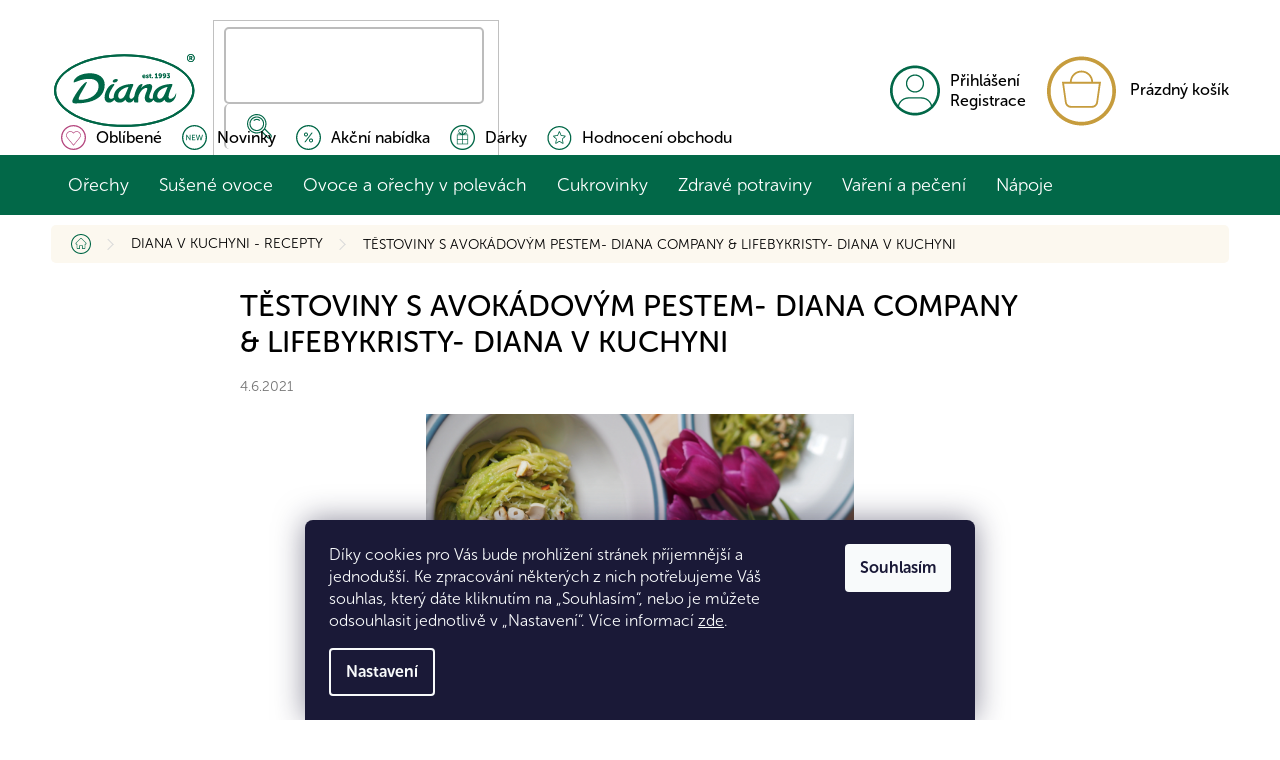

--- FILE ---
content_type: text/html; charset=utf-8
request_url: https://www.diana-company.cz/dianavkuchynirecepty/testoviny-s-avokadovym-pestem-diana-company-lifebykristy-diana-v-kuchyni/
body_size: 27005
content:
<!doctype html><html lang="cs" dir="ltr" class="header-background-light external-fonts-loaded"><head><meta charset="utf-8" /><meta name="viewport" content="width=device-width,initial-scale=1" /><title>TĚSTOVINY S AVOKÁDOVÝM PESTEM- DIANA COMPANY &amp; LIFEBYKRISTY- DIANA V KUCHYNI | Eshop Diana Company, spol. s r.o.</title><link rel="preconnect" href="https://cdn.myshoptet.com" /><link rel="dns-prefetch" href="https://cdn.myshoptet.com" /><link rel="preload" href="https://cdn.myshoptet.com/prj/dist/master/cms/libs/jquery/jquery-1.11.3.min.js" as="script" /><link href="https://cdn.myshoptet.com/prj/dist/master/cms/templates/frontend_templates/shared/css/font-face/source-sans-3.css" rel="stylesheet"><link href="https://cdn.myshoptet.com/prj/dist/master/shop/dist/font-shoptet-11.css.62c94c7785ff2cea73b2.css" rel="stylesheet"><script>
dataLayer = [];
dataLayer.push({'shoptet' : {
    "pageId": 682,
    "pageType": "article",
    "currency": "CZK",
    "currencyInfo": {
        "decimalSeparator": ",",
        "exchangeRate": 1,
        "priceDecimalPlaces": 0,
        "symbol": "K\u010d",
        "symbolLeft": 0,
        "thousandSeparator": " "
    },
    "language": "cs",
    "projectId": 347512,
    "cartInfo": {
        "id": null,
        "freeShipping": false,
        "freeShippingFrom": 1799,
        "leftToFreeGift": {
            "formattedPrice": "0 K\u010d",
            "priceLeft": 0
        },
        "freeGift": false,
        "leftToFreeShipping": {
            "priceLeft": 1799,
            "dependOnRegion": 0,
            "formattedPrice": "1 799 K\u010d"
        },
        "discountCoupon": [],
        "getNoBillingShippingPrice": {
            "withoutVat": 0,
            "vat": 0,
            "withVat": 0
        },
        "cartItems": [],
        "taxMode": "ORDINARY"
    },
    "cart": [],
    "customer": {
        "priceRatio": 1,
        "priceListId": 1,
        "groupId": null,
        "registered": false,
        "mainAccount": false
    }
}});
dataLayer.push({'cookie_consent' : {
    "marketing": "denied",
    "analytics": "denied"
}});
document.addEventListener('DOMContentLoaded', function() {
    shoptet.consent.onAccept(function(agreements) {
        if (agreements.length == 0) {
            return;
        }
        dataLayer.push({
            'cookie_consent' : {
                'marketing' : (agreements.includes(shoptet.config.cookiesConsentOptPersonalisation)
                    ? 'granted' : 'denied'),
                'analytics': (agreements.includes(shoptet.config.cookiesConsentOptAnalytics)
                    ? 'granted' : 'denied')
            },
            'event': 'cookie_consent'
        });
    });
});
</script>

<!-- Google Tag Manager -->
<script>(function(w,d,s,l,i){w[l]=w[l]||[];w[l].push({'gtm.start':
new Date().getTime(),event:'gtm.js'});var f=d.getElementsByTagName(s)[0],
j=d.createElement(s),dl=l!='dataLayer'?'&l='+l:'';j.async=true;j.src=
'https://www.googletagmanager.com/gtm.js?id='+i+dl;f.parentNode.insertBefore(j,f);
})(window,document,'script','dataLayer','GTM-KZCJSDP');</script>
<!-- End Google Tag Manager -->

<meta property="og:type" content="article"><meta property="og:site_name" content="diana-company.cz"><meta property="og:url" content="https://www.diana-company.cz/dianavkuchynirecepty/testoviny-s-avokadovym-pestem-diana-company-lifebykristy-diana-v-kuchyni/"><meta property="og:title" content="TĚSTOVINY S AVOKÁDOVÝM PESTEM- DIANA COMPANY &amp; LIFEBYKRISTY- DIANA V KUCHYNI | Eshop Diana Company, spol. s r.o."><meta name="author" content="Eshop Diana Company, spol. s r.o."><meta name="web_author" content="Shoptet.cz"><meta name="dcterms.rightsHolder" content="www.diana-company.cz"><meta name="robots" content="index,follow"><meta property="og:image" content="https://www.diana-company.cz/user/articles/images/image00003__pouzita.jpg"><meta property="og:description" content="TĚSTOVINY S AVOKÁDOVÝM PESTEM- DIANA COMPANY &amp; LIFEBYKRISTY- DIANA V KUCHYNI | Eshop Diana Company, spol. s r.o."><meta name="description" content="TĚSTOVINY S AVOKÁDOVÝM PESTEM- DIANA COMPANY &amp; LIFEBYKRISTY- DIANA V KUCHYNI | Eshop Diana Company, spol. s r.o."><meta property="article:published_time" content="4.6.2021"><meta property="article:section" content="TĚSTOVINY S AVOKÁDOVÝM PESTEM- DIANA COMPANY &amp; LIFEBYKRISTY- DIANA V KUCHYNI"><style>:root {--color-primary: #026848;--color-primary-h: 161;--color-primary-s: 96%;--color-primary-l: 21%;--color-primary-hover: #026848;--color-primary-hover-h: 161;--color-primary-hover-s: 96%;--color-primary-hover-l: 21%;--color-secondary: #C69C3D;--color-secondary-h: 42;--color-secondary-s: 55%;--color-secondary-l: 51%;--color-secondary-hover: #AA883B;--color-secondary-hover-h: 42;--color-secondary-hover-s: 48%;--color-secondary-hover-l: 45%;--color-tertiary: #026848;--color-tertiary-h: 161;--color-tertiary-s: 96%;--color-tertiary-l: 21%;--color-tertiary-hover: #026848;--color-tertiary-hover-h: 161;--color-tertiary-hover-s: 96%;--color-tertiary-hover-l: 21%;--color-header-background: #ffffff;--template-font: "Source Sans 3";--template-headings-font: "Source Sans 3";--header-background-url: none;--cookies-notice-background: #1A1937;--cookies-notice-color: #F8FAFB;--cookies-notice-button-hover: #f5f5f5;--cookies-notice-link-hover: #27263f;--templates-update-management-preview-mode-content: "Náhled aktualizací šablony je aktivní pro váš prohlížeč."}</style>
    
    <link href="https://cdn.myshoptet.com/prj/dist/master/shop/dist/main-11.less.5a24dcbbdabfd189c152.css" rel="stylesheet" />
        
    <script>var shoptet = shoptet || {};</script>
    <script src="https://cdn.myshoptet.com/prj/dist/master/shop/dist/main-3g-header.js.05f199e7fd2450312de2.js"></script>
<!-- User include --><!-- api 498(150) html code header -->
<script async src="https://scripts.luigisbox.tech/LBX-261582.js"></script><meta name="luigisbox-tracker-id" content="226251-261582,cs"/><script type="text/javascript">const isPlpEnabled = sessionStorage.getItem('lbPlpEnabled') === 'true';if (isPlpEnabled) {const style = document.createElement("style");style.type = "text/css";style.id = "lb-plp-style";style.textContent = `body.type-category #content-wrapper,body.type-search #content-wrapper,body.type-category #content,body.type-search #content,body.type-category #content-in,body.type-search #content-in,body.type-category #main-in,body.type-search #main-in {min-height: 100vh;}body.type-category #content-wrapper > *,body.type-search #content-wrapper > *,body.type-category #content > *,body.type-search #content > *,body.type-category #content-in > *,body.type-search #content-in > *,body.type-category #main-in > *,body.type-search #main-in > * {display: none;}`;document.head.appendChild(style);}</script>
<!-- service 565(213) html code header -->
<!--
<link rel="stylesheet" type="text/css" href="https://app.visual.ws/gpwebpay_shoptet/shoptet.css">
<script async defer type="text/javascript" src="https://app.visual.ws/gpwebpay_shoptet/shoptet.js"></script>
-->
<!-- service 619(267) html code header -->
<link href="https://cdn.myshoptet.com/usr/fvstudio.myshoptet.com/user/documents/addons/cartupsell.min.css?24.11.1" rel="stylesheet">
<!-- service 659(306) html code header -->
<link rel="stylesheet" type="text/css" href="https://cdn.myshoptet.com/usr/fvstudio.myshoptet.com/user/documents/showmore/fv-studio-app-showmore.css?v=21.10.1">

<!-- project html code header -->
<!--<link href="https://cdn.myshoptet.com/usr/pkupravy.pavelkunes.cz/user/documents/diana-company.cz/output/pkUpravy.css?v2.02d" class="pkUpravy" rel="stylesheet" />-->

<script>
var pkCZKprice = "69 Kč";   // Cena dopravy od (v Kč)
var pkEURprice = "€4";       // Cena dopravy od (v €)
var freeShippingFrom = 1799; // Částka od které je doprava zdarma

var customerPriceRatios = [
	{ totalPriceFrom: 0, ratio: 0.99 },
  { totalPriceFrom: 5000, ratio: 0.98 },
  { totalPriceFrom: 15000, ratio: 0.97 },
  { totalPriceFrom: 30000, ratio: 0.96 },
  { totalPriceFrom: 45000, ratio: 0.95 },
];
</script>

<link rel="stylesheet" href="https://cdn.myshoptet.com/usr/www.diana-company.cz/user/documents/css/pkUpravy.css?v=1764526232">
<link rel="stylesheet" href="https://cdn.myshoptet.com/usr/www.diana-company.cz/user/documents/css/styles.css?v=1764526232">


<!-- /User include --><link rel="shortcut icon" href="/favicon.ico" type="image/x-icon" /><link rel="canonical" href="https://www.diana-company.cz/dianavkuchynirecepty/testoviny-s-avokadovym-pestem-diana-company-lifebykristy-diana-v-kuchyni/" />    <script>
        var _hwq = _hwq || [];
        _hwq.push(['setKey', 'B0811FF05035812451A03A40F97BE21C']);
        _hwq.push(['setTopPos', '150']);
        _hwq.push(['showWidget', '21']);
        (function() {
            var ho = document.createElement('script');
            ho.src = 'https://cz.im9.cz/direct/i/gjs.php?n=wdgt&sak=B0811FF05035812451A03A40F97BE21C';
            var s = document.getElementsByTagName('script')[0]; s.parentNode.insertBefore(ho, s);
        })();
    </script>
<script>!function(){var t={9196:function(){!function(){var t=/\[object (Boolean|Number|String|Function|Array|Date|RegExp)\]/;function r(r){return null==r?String(r):(r=t.exec(Object.prototype.toString.call(Object(r))))?r[1].toLowerCase():"object"}function n(t,r){return Object.prototype.hasOwnProperty.call(Object(t),r)}function e(t){if(!t||"object"!=r(t)||t.nodeType||t==t.window)return!1;try{if(t.constructor&&!n(t,"constructor")&&!n(t.constructor.prototype,"isPrototypeOf"))return!1}catch(t){return!1}for(var e in t);return void 0===e||n(t,e)}function o(t,r,n){this.b=t,this.f=r||function(){},this.d=!1,this.a={},this.c=[],this.e=function(t){return{set:function(r,n){u(c(r,n),t.a)},get:function(r){return t.get(r)}}}(this),i(this,t,!n);var e=t.push,o=this;t.push=function(){var r=[].slice.call(arguments,0),n=e.apply(t,r);return i(o,r),n}}function i(t,n,o){for(t.c.push.apply(t.c,n);!1===t.d&&0<t.c.length;){if("array"==r(n=t.c.shift()))t:{var i=n,a=t.a;if("string"==r(i[0])){for(var f=i[0].split("."),s=f.pop(),p=(i=i.slice(1),0);p<f.length;p++){if(void 0===a[f[p]])break t;a=a[f[p]]}try{a[s].apply(a,i)}catch(t){}}}else if("function"==typeof n)try{n.call(t.e)}catch(t){}else{if(!e(n))continue;for(var l in n)u(c(l,n[l]),t.a)}o||(t.d=!0,t.f(t.a,n),t.d=!1)}}function c(t,r){for(var n={},e=n,o=t.split("."),i=0;i<o.length-1;i++)e=e[o[i]]={};return e[o[o.length-1]]=r,n}function u(t,o){for(var i in t)if(n(t,i)){var c=t[i];"array"==r(c)?("array"==r(o[i])||(o[i]=[]),u(c,o[i])):e(c)?(e(o[i])||(o[i]={}),u(c,o[i])):o[i]=c}}window.DataLayerHelper=o,o.prototype.get=function(t){var r=this.a;t=t.split(".");for(var n=0;n<t.length;n++){if(void 0===r[t[n]])return;r=r[t[n]]}return r},o.prototype.flatten=function(){this.b.splice(0,this.b.length),this.b[0]={},u(this.a,this.b[0])}}()}},r={};function n(e){var o=r[e];if(void 0!==o)return o.exports;var i=r[e]={exports:{}};return t[e](i,i.exports,n),i.exports}n.n=function(t){var r=t&&t.__esModule?function(){return t.default}:function(){return t};return n.d(r,{a:r}),r},n.d=function(t,r){for(var e in r)n.o(r,e)&&!n.o(t,e)&&Object.defineProperty(t,e,{enumerable:!0,get:r[e]})},n.o=function(t,r){return Object.prototype.hasOwnProperty.call(t,r)},function(){"use strict";n(9196)}()}();</script>    <!-- Global site tag (gtag.js) - Google Analytics -->
    <script async src="https://www.googletagmanager.com/gtag/js?id=G-QNKJGXEXRE"></script>
    <script>
        
        window.dataLayer = window.dataLayer || [];
        function gtag(){dataLayer.push(arguments);}
        

                    console.debug('default consent data');

            gtag('consent', 'default', {"ad_storage":"denied","analytics_storage":"denied","ad_user_data":"denied","ad_personalization":"denied","wait_for_update":500});
            dataLayer.push({
                'event': 'default_consent'
            });
        
        gtag('js', new Date());

        
                gtag('config', 'G-QNKJGXEXRE', {"groups":"GA4","send_page_view":false,"content_group":"article","currency":"CZK","page_language":"cs"});
        
                gtag('config', 'AW-620147644', {"allow_enhanced_conversions":true});
        
        
        
        
        
                    gtag('event', 'page_view', {"send_to":"GA4","page_language":"cs","content_group":"article","currency":"CZK"});
        
        
        
        
        
        
        
        
        
        
        
        
        
        document.addEventListener('DOMContentLoaded', function() {
            if (typeof shoptet.tracking !== 'undefined') {
                for (var id in shoptet.tracking.bannersList) {
                    gtag('event', 'view_promotion', {
                        "send_to": "UA",
                        "promotions": [
                            {
                                "id": shoptet.tracking.bannersList[id].id,
                                "name": shoptet.tracking.bannersList[id].name,
                                "position": shoptet.tracking.bannersList[id].position
                            }
                        ]
                    });
                }
            }

            shoptet.consent.onAccept(function(agreements) {
                if (agreements.length !== 0) {
                    console.debug('gtag consent accept');
                    var gtagConsentPayload =  {
                        'ad_storage': agreements.includes(shoptet.config.cookiesConsentOptPersonalisation)
                            ? 'granted' : 'denied',
                        'analytics_storage': agreements.includes(shoptet.config.cookiesConsentOptAnalytics)
                            ? 'granted' : 'denied',
                                                                                                'ad_user_data': agreements.includes(shoptet.config.cookiesConsentOptPersonalisation)
                            ? 'granted' : 'denied',
                        'ad_personalization': agreements.includes(shoptet.config.cookiesConsentOptPersonalisation)
                            ? 'granted' : 'denied',
                        };
                    console.debug('update consent data', gtagConsentPayload);
                    gtag('consent', 'update', gtagConsentPayload);
                    dataLayer.push(
                        { 'event': 'update_consent' }
                    );
                }
            });
        });
    </script>
</head><body class="desktop id-682 in-dianavkuchynirecepty template-11 type-post one-column-body columns-4 ums_forms_redesign--off ums_a11y_category_page--on ums_discussion_rating_forms--off ums_flags_display_unification--on ums_a11y_login--off mobile-header-version-0"><noscript>
    <style>
        #header {
            padding-top: 0;
            position: relative !important;
            top: 0;
        }
        .header-navigation {
            position: relative !important;
        }
        .overall-wrapper {
            margin: 0 !important;
        }
        body:not(.ready) {
            visibility: visible !important;
        }
    </style>
    <div class="no-javascript">
        <div class="no-javascript__title">Musíte změnit nastavení vašeho prohlížeče</div>
        <div class="no-javascript__text">Podívejte se na: <a href="https://www.google.com/support/bin/answer.py?answer=23852">Jak povolit JavaScript ve vašem prohlížeči</a>.</div>
        <div class="no-javascript__text">Pokud používáte software na blokování reklam, může být nutné povolit JavaScript z této stránky.</div>
        <div class="no-javascript__text">Děkujeme.</div>
    </div>
</noscript>

        <div id="fb-root"></div>
        <script>
            window.fbAsyncInit = function() {
                FB.init({
//                    appId            : 'your-app-id',
                    autoLogAppEvents : true,
                    xfbml            : true,
                    version          : 'v19.0'
                });
            };
        </script>
        <script async defer crossorigin="anonymous" src="https://connect.facebook.net/cs_CZ/sdk.js"></script>
<!-- Google Tag Manager (noscript) -->
<noscript><iframe src="https://www.googletagmanager.com/ns.html?id=GTM-KZCJSDP"
height="0" width="0" style="display:none;visibility:hidden"></iframe></noscript>
<!-- End Google Tag Manager (noscript) -->

    <div class="siteCookies siteCookies--bottom siteCookies--dark js-siteCookies" role="dialog" data-testid="cookiesPopup" data-nosnippet>
        <div class="siteCookies__form">
            <div class="siteCookies__content">
                <div class="siteCookies__text">
                    <span>Díky cookies pro Vás bude prohlížení stránek příjemnější a jednodušší. Ke zpracování některých z nich potřebujeme Váš souhlas, který dáte kliknutím na „Souhlasím“, nebo je můžete odsouhlasit jednotlivě v „Nastavení“. </span>Více informací <a href="https://347512.myshoptet.com/podminky-ochrany-osobnich-udaju/" target="\">zde</a>.
                </div>
                <p class="siteCookies__links">
                    <button class="siteCookies__link js-cookies-settings" aria-label="Nastavení cookies" data-testid="cookiesSettings">Nastavení</button>
                </p>
            </div>
            <div class="siteCookies__buttonWrap">
                                <button class="siteCookies__button js-cookiesConsentSubmit" value="all" aria-label="Přijmout cookies" data-testid="buttonCookiesAccept">Souhlasím</button>
            </div>
        </div>
        <script>
            document.addEventListener("DOMContentLoaded", () => {
                const siteCookies = document.querySelector('.js-siteCookies');
                document.addEventListener("scroll", shoptet.common.throttle(() => {
                    const st = document.documentElement.scrollTop;
                    if (st > 1) {
                        siteCookies.classList.add('siteCookies--scrolled');
                    } else {
                        siteCookies.classList.remove('siteCookies--scrolled');
                    }
                }, 100));
            });
        </script>
    </div>
<a href="#content" class="skip-link sr-only">Přejít na obsah</a><div class="overall-wrapper"><div class="user-action"><div class="container"><div class="user-action-in"><div class="user-action-login popup-widget login-widget"><div class="popup-widget-inner"><h2 id="loginHeading">Přihlášení k vašemu účtu</h2><div id="customerLogin"><form action="/action/Customer/Login/" method="post" id="formLoginIncluded" class="csrf-enabled formLogin" data-testid="formLogin"><input type="hidden" name="referer" value="" /><div class="form-group"><div class="input-wrapper email js-validated-element-wrapper no-label"><input type="email" name="email" class="form-control" autofocus placeholder="E-mailová adresa (např. jan@novak.cz)" data-testid="inputEmail" autocomplete="email" required /></div></div><div class="form-group"><div class="input-wrapper password js-validated-element-wrapper no-label"><input type="password" name="password" class="form-control" placeholder="Heslo" data-testid="inputPassword" autocomplete="current-password" required /><span class="no-display">Nemůžete vyplnit toto pole</span><input type="text" name="surname" value="" class="no-display" /></div></div><div class="form-group"><div class="login-wrapper"><button type="submit" class="btn btn-secondary btn-text btn-login" data-testid="buttonSubmit">Přihlásit se</button><div class="password-helper"><a href="/registrace/" data-testid="signup" rel="nofollow">Nová registrace</a><a href="/klient/zapomenute-heslo/" rel="nofollow">Zapomenuté heslo</a></div></div></div><div class="social-login-buttons"><div class="social-login-buttons-divider"><span>nebo</span></div><div class="form-group"><a href="/action/Social/login/?provider=Facebook" class="login-btn facebook" rel="nofollow"><span class="login-facebook-icon"></span><strong>Přihlásit se přes Facebook</strong></a></div><div class="form-group"><a href="/action/Social/login/?provider=Google" class="login-btn google" rel="nofollow"><span class="login-google-icon"></span><strong>Přihlásit se přes Google</strong></a></div><div class="form-group"><a href="/action/Social/login/?provider=Seznam" class="login-btn seznam" rel="nofollow"><span class="login-seznam-icon"></span><strong>Přihlásit se přes Seznam</strong></a></div></div></form>
</div></div></div>
    <div id="cart-widget" class="user-action-cart popup-widget cart-widget loader-wrapper" data-testid="popupCartWidget" role="dialog" aria-hidden="true"><div class="popup-widget-inner cart-widget-inner place-cart-here"><div class="loader-overlay"><div class="loader"></div></div></div><div class="cart-widget-button"><a href="/kosik/" class="btn btn-conversion" id="continue-order-button" rel="nofollow" data-testid="buttonNextStep">Pokračovat do košíku</a></div></div></div>
</div></div><div class="top-navigation-bar" data-testid="topNavigationBar">

    <div class="container">

        <div class="top-navigation-contacts">
            <strong>Zákaznická podpora:</strong><a href="tel:+420222511196" class="project-phone" aria-label="Zavolat na +420222511196" data-testid="contactboxPhone"><span>+420 222 511 196</span></a><a href="mailto:jsmetuprovas@diana-company.cz" class="project-email" data-testid="contactboxEmail"><span>jsmetuprovas@diana-company.cz</span></a>        </div>

                            <div class="top-navigation-menu">
                <div class="top-navigation-menu-trigger"></div>
                <ul class="top-navigation-bar-menu">
                                            <li class="top-navigation-menu-item-27">
                            <a href="/nas-pribeh/">Náš příběh</a>
                        </li>
                                            <li class="top-navigation-menu-item-714">
                            <a href="/doprava-a-platba/">Doprava a platba</a>
                        </li>
                                            <li class="top-navigation-menu-item-717">
                            <a href="/vydejni-mista/">Výdejní místa v Praze</a>
                        </li>
                                            <li class="top-navigation-menu-item-1960">
                            <a href="/reklamace/">Reklamace a vrácení zboží</a>
                        </li>
                                            <li class="top-navigation-menu-item-39">
                            <a href="/obchodni-podminky/">Obchodní podmínky</a>
                        </li>
                                            <li class="top-navigation-menu-item-691">
                            <a href="/podminky-ochrany-osobnich-udaju/">Podmínky ochrany osobních údajů</a>
                        </li>
                                            <li class="top-navigation-menu-item-external-115">
                            <a href="https://velkoobchod.diana-company.cz/">Velkoobchod</a>
                        </li>
                                            <li class="top-navigation-menu-item-726">
                            <a href="/kariera/">Kariéra</a>
                        </li>
                                            <li class="top-navigation-menu-item-29">
                            <a href="/kontakty/">Kontakty</a>
                        </li>
                                    </ul>
                <ul class="top-navigation-bar-menu-helper"></ul>
            </div>
        
        <div class="top-navigation-tools top-navigation-tools--language">
            <div class="responsive-tools">
                <a href="#" class="toggle-window" data-target="search" aria-label="Hledat" data-testid="linkSearchIcon"></a>
                                                            <a href="#" class="toggle-window" data-target="login"></a>
                                                    <a href="#" class="toggle-window" data-target="navigation" aria-label="Menu" data-testid="hamburgerMenu"></a>
            </div>
                        <a href="/login/?backTo=%2Fdianavkuchynirecepty%2Ftestoviny-s-avokadovym-pestem-diana-company-lifebykristy-diana-v-kuchyni%2F" class="top-nav-button top-nav-button-login primary login toggle-window" data-target="login" data-testid="signin" rel="nofollow"><span>Přihlášení</span></a>        </div>

    </div>

</div>
<header id="header"><div class="container navigation-wrapper">
    <div class="header-top">
        <div class="site-name-wrapper">
            <div class="site-name"><a href="/" data-testid="linkWebsiteLogo"><img src="https://cdn.myshoptet.com/usr/www.diana-company.cz/user/logos/logo2_(1).svg" alt="Eshop Diana Company, spol. s r.o." fetchpriority="low" /></a></div>        </div>
        <div class="search" itemscope itemtype="https://schema.org/WebSite">
            <meta itemprop="headline" content="DIANA V KUCHYNI - RECEPTY"/><meta itemprop="url" content="https://www.diana-company.cz"/><meta itemprop="text" content="TĚSTOVINY S AVOKÁDOVÝM PESTEM- DIANA COMPANY &amp;amp; LIFEBYKRISTY- DIANA V KUCHYNI | Eshop Diana Company, spol. s r.o."/>            <form action="/action/ProductSearch/prepareString/" method="post"
    id="formSearchForm" class="search-form compact-form js-search-main"
    itemprop="potentialAction" itemscope itemtype="https://schema.org/SearchAction" data-testid="searchForm">
    <fieldset>
        <meta itemprop="target"
            content="https://www.diana-company.cz/vyhledavani/?string={string}"/>
        <input type="hidden" name="language" value="cs"/>
        
            
<input
    type="search"
    name="string"
        class="query-input form-control search-input js-search-input"
    placeholder="Napište, co hledáte"
    autocomplete="off"
    required
    itemprop="query-input"
    aria-label="Vyhledávání"
    data-testid="searchInput"
>
            <button type="submit" class="btn btn-default" data-testid="searchBtn">Hledat</button>
        
    </fieldset>
</form>
        </div>
        <div class="navigation-buttons">
                
    <a href="/kosik/" class="btn btn-icon toggle-window cart-count" data-target="cart" data-hover="true" data-redirect="true" data-testid="headerCart" rel="nofollow" aria-haspopup="dialog" aria-expanded="false" aria-controls="cart-widget">
        
                <span class="sr-only">Nákupní košík</span>
        
            <span class="cart-price visible-lg-inline-block" data-testid="headerCartPrice">
                                    Prázdný košík                            </span>
        
    
            </a>
        </div>
    </div>
    <nav id="navigation" aria-label="Hlavní menu" data-collapsible="true"><div class="navigation-in menu"><ul class="menu-level-1" role="menubar" data-testid="headerMenuItems"><li class="menu-item-673 ext" role="none"><a href="/natural-orechy/" data-testid="headerMenuItem" role="menuitem" aria-haspopup="true" aria-expanded="false"><b>Ořechy</b><span class="submenu-arrow"></span></a><ul class="menu-level-2" aria-label="Ořechy" tabindex="-1" role="menu"><li class="menu-item-1819" role="none"><a href="/orechy/" class="menu-image" data-testid="headerMenuItem" tabindex="-1" aria-hidden="true"><img src="data:image/svg+xml,%3Csvg%20width%3D%22140%22%20height%3D%22100%22%20xmlns%3D%22http%3A%2F%2Fwww.w3.org%2F2000%2Fsvg%22%3E%3C%2Fsvg%3E" alt="" aria-hidden="true" width="140" height="100"  data-src="https://cdn.myshoptet.com/usr/www.diana-company.cz/user/categories/thumb/orechy-54c4d3dd-42d4-4c92-a2c3-d3ca11154a30.png" fetchpriority="low" /></a><div><a href="/orechy/" data-testid="headerMenuItem" role="menuitem"><span>Ořechy</span></a>
                        </div></li><li class="menu-item-1803" role="none"><a href="/prirodni-orechy/" class="menu-image" data-testid="headerMenuItem" tabindex="-1" aria-hidden="true"><img src="data:image/svg+xml,%3Csvg%20width%3D%22140%22%20height%3D%22100%22%20xmlns%3D%22http%3A%2F%2Fwww.w3.org%2F2000%2Fsvg%22%3E%3C%2Fsvg%3E" alt="" aria-hidden="true" width="140" height="100"  data-src="https://cdn.myshoptet.com/usr/www.diana-company.cz/user/categories/thumb/natural_o__echy-1.png" fetchpriority="low" /></a><div><a href="/prirodni-orechy/" data-testid="headerMenuItem" role="menuitem"><span>Natural ořechy</span></a>
                        </div></li><li class="menu-item-683" role="none"><a href="/orechy-prazene-a-solene/" class="menu-image" data-testid="headerMenuItem" tabindex="-1" aria-hidden="true"><img src="data:image/svg+xml,%3Csvg%20width%3D%22140%22%20height%3D%22100%22%20xmlns%3D%22http%3A%2F%2Fwww.w3.org%2F2000%2Fsvg%22%3E%3C%2Fsvg%3E" alt="" aria-hidden="true" width="140" height="100"  data-src="https://cdn.myshoptet.com/usr/www.diana-company.cz/user/categories/thumb/o__echy_pra__en___solen__.png" fetchpriority="low" /></a><div><a href="/orechy-prazene-a-solene/" data-testid="headerMenuItem" role="menuitem"><span>Ořechy pražené a solené</span></a>
                        </div></li><li class="menu-item-750" role="none"><a href="/orechy-prazene-v-cukru/" class="menu-image" data-testid="headerMenuItem" tabindex="-1" aria-hidden="true"><img src="data:image/svg+xml,%3Csvg%20width%3D%22140%22%20height%3D%22100%22%20xmlns%3D%22http%3A%2F%2Fwww.w3.org%2F2000%2Fsvg%22%3E%3C%2Fsvg%3E" alt="" aria-hidden="true" width="140" height="100"  data-src="https://cdn.myshoptet.com/usr/www.diana-company.cz/user/categories/thumb/o__echy_pra__en___v_cukru.png" fetchpriority="low" /></a><div><a href="/orechy-prazene-v-cukru/" data-testid="headerMenuItem" role="menuitem"><span>Ořechy pražené v cukru</span></a>
                        </div></li><li class="menu-item-674" role="none"><a href="/bio-orechy/" class="menu-image" data-testid="headerMenuItem" tabindex="-1" aria-hidden="true"><img src="data:image/svg+xml,%3Csvg%20width%3D%22140%22%20height%3D%22100%22%20xmlns%3D%22http%3A%2F%2Fwww.w3.org%2F2000%2Fsvg%22%3E%3C%2Fsvg%3E" alt="" aria-hidden="true" width="140" height="100"  data-src="https://cdn.myshoptet.com/usr/www.diana-company.cz/user/categories/thumb/bio_o__echy.png" fetchpriority="low" /></a><div><a href="/bio-orechy/" data-testid="headerMenuItem" role="menuitem"><span>BIO ořechy</span></a>
                        </div></li><li class="menu-item-1191" role="none"><a href="/mandle/" class="menu-image" data-testid="headerMenuItem" tabindex="-1" aria-hidden="true"><img src="data:image/svg+xml,%3Csvg%20width%3D%22140%22%20height%3D%22100%22%20xmlns%3D%22http%3A%2F%2Fwww.w3.org%2F2000%2Fsvg%22%3E%3C%2Fsvg%3E" alt="" aria-hidden="true" width="140" height="100"  data-src="https://cdn.myshoptet.com/usr/www.diana-company.cz/user/categories/thumb/mandle-diana-company.jpg" fetchpriority="low" /></a><div><a href="/mandle/" data-testid="headerMenuItem" role="menuitem"><span>Mandle</span></a>
                        </div></li><li class="menu-item-1197" role="none"><a href="/kesu/" class="menu-image" data-testid="headerMenuItem" tabindex="-1" aria-hidden="true"><img src="data:image/svg+xml,%3Csvg%20width%3D%22140%22%20height%3D%22100%22%20xmlns%3D%22http%3A%2F%2Fwww.w3.org%2F2000%2Fsvg%22%3E%3C%2Fsvg%3E" alt="" aria-hidden="true" width="140" height="100"  data-src="https://cdn.myshoptet.com/usr/www.diana-company.cz/user/categories/thumb/kesu-orechy-diana-company.jpg" fetchpriority="low" /></a><div><a href="/kesu/" data-testid="headerMenuItem" role="menuitem"><span>Kešu ořechy</span></a>
                        </div></li><li class="menu-item-1203" role="none"><a href="/para-orechy/" class="menu-image" data-testid="headerMenuItem" tabindex="-1" aria-hidden="true"><img src="data:image/svg+xml,%3Csvg%20width%3D%22140%22%20height%3D%22100%22%20xmlns%3D%22http%3A%2F%2Fwww.w3.org%2F2000%2Fsvg%22%3E%3C%2Fsvg%3E" alt="" aria-hidden="true" width="140" height="100"  data-src="https://cdn.myshoptet.com/usr/www.diana-company.cz/user/categories/thumb/para-orechy-diana-company.jpg" fetchpriority="low" /></a><div><a href="/para-orechy/" data-testid="headerMenuItem" role="menuitem"><span>Para ořechy</span></a>
                        </div></li><li class="menu-item-1233" role="none"><a href="/makadamove-orechy/" class="menu-image" data-testid="headerMenuItem" tabindex="-1" aria-hidden="true"><img src="data:image/svg+xml,%3Csvg%20width%3D%22140%22%20height%3D%22100%22%20xmlns%3D%22http%3A%2F%2Fwww.w3.org%2F2000%2Fsvg%22%3E%3C%2Fsvg%3E" alt="" aria-hidden="true" width="140" height="100"  data-src="https://cdn.myshoptet.com/usr/www.diana-company.cz/user/categories/thumb/makadamove-orechy-diana-company.jpg" fetchpriority="low" /></a><div><a href="/makadamove-orechy/" data-testid="headerMenuItem" role="menuitem"><span>Makadamové ořechy</span></a>
                        </div></li><li class="menu-item-1239" role="none"><a href="/pekanove-orechy/" class="menu-image" data-testid="headerMenuItem" tabindex="-1" aria-hidden="true"><img src="data:image/svg+xml,%3Csvg%20width%3D%22140%22%20height%3D%22100%22%20xmlns%3D%22http%3A%2F%2Fwww.w3.org%2F2000%2Fsvg%22%3E%3C%2Fsvg%3E" alt="" aria-hidden="true" width="140" height="100"  data-src="https://cdn.myshoptet.com/usr/www.diana-company.cz/user/categories/thumb/pekanove-orechy-diana-company.jpg" fetchpriority="low" /></a><div><a href="/pekanove-orechy/" data-testid="headerMenuItem" role="menuitem"><span>Pekanové ořechy</span></a>
                        </div></li><li class="menu-item-1215" role="none"><a href="/liskove-orechy/" class="menu-image" data-testid="headerMenuItem" tabindex="-1" aria-hidden="true"><img src="data:image/svg+xml,%3Csvg%20width%3D%22140%22%20height%3D%22100%22%20xmlns%3D%22http%3A%2F%2Fwww.w3.org%2F2000%2Fsvg%22%3E%3C%2Fsvg%3E" alt="" aria-hidden="true" width="140" height="100"  data-src="https://cdn.myshoptet.com/usr/www.diana-company.cz/user/categories/thumb/liskove-orechy-diana-company.jpg" fetchpriority="low" /></a><div><a href="/liskove-orechy/" data-testid="headerMenuItem" role="menuitem"><span>Lískové ořechy</span></a>
                        </div></li><li class="menu-item-1245" role="none"><a href="/vlasske-orechy/" class="menu-image" data-testid="headerMenuItem" tabindex="-1" aria-hidden="true"><img src="data:image/svg+xml,%3Csvg%20width%3D%22140%22%20height%3D%22100%22%20xmlns%3D%22http%3A%2F%2Fwww.w3.org%2F2000%2Fsvg%22%3E%3C%2Fsvg%3E" alt="" aria-hidden="true" width="140" height="100"  data-src="https://cdn.myshoptet.com/usr/www.diana-company.cz/user/categories/thumb/vlasske-orechy-diana-company.jpg" fetchpriority="low" /></a><div><a href="/vlasske-orechy/" data-testid="headerMenuItem" role="menuitem"><span>Vlašské ořechy</span></a>
                        </div></li><li class="menu-item-1209" role="none"><a href="/pistacie/" class="menu-image" data-testid="headerMenuItem" tabindex="-1" aria-hidden="true"><img src="data:image/svg+xml,%3Csvg%20width%3D%22140%22%20height%3D%22100%22%20xmlns%3D%22http%3A%2F%2Fwww.w3.org%2F2000%2Fsvg%22%3E%3C%2Fsvg%3E" alt="" aria-hidden="true" width="140" height="100"  data-src="https://cdn.myshoptet.com/usr/www.diana-company.cz/user/categories/thumb/pistacie-diana-company.jpg" fetchpriority="low" /></a><div><a href="/pistacie/" data-testid="headerMenuItem" role="menuitem"><span>Pistácie</span></a>
                        </div></li><li class="menu-item-1251" role="none"><a href="/arasidy/" class="menu-image" data-testid="headerMenuItem" tabindex="-1" aria-hidden="true"><img src="data:image/svg+xml,%3Csvg%20width%3D%22140%22%20height%3D%22100%22%20xmlns%3D%22http%3A%2F%2Fwww.w3.org%2F2000%2Fsvg%22%3E%3C%2Fsvg%3E" alt="" aria-hidden="true" width="140" height="100"  data-src="https://cdn.myshoptet.com/usr/www.diana-company.cz/user/categories/thumb/arasidy-diana-company.jpg" fetchpriority="low" /></a><div><a href="/arasidy/" data-testid="headerMenuItem" role="menuitem"><span>Arašídy</span></a>
                        </div></li><li class="menu-item-1254" role="none"><a href="/piniove-orisky/" class="menu-image" data-testid="headerMenuItem" tabindex="-1" aria-hidden="true"><img src="data:image/svg+xml,%3Csvg%20width%3D%22140%22%20height%3D%22100%22%20xmlns%3D%22http%3A%2F%2Fwww.w3.org%2F2000%2Fsvg%22%3E%3C%2Fsvg%3E" alt="" aria-hidden="true" width="140" height="100"  data-src="https://cdn.myshoptet.com/usr/www.diana-company.cz/user/categories/thumb/piniove-orisky-diana-company.jpg" fetchpriority="low" /></a><div><a href="/piniove-orisky/" data-testid="headerMenuItem" role="menuitem"><span>Piniové oříšky</span></a>
                        </div></li><li class="menu-item-1257 has-third-level" role="none"><a href="/kokos/" class="menu-image" data-testid="headerMenuItem" tabindex="-1" aria-hidden="true"><img src="data:image/svg+xml,%3Csvg%20width%3D%22140%22%20height%3D%22100%22%20xmlns%3D%22http%3A%2F%2Fwww.w3.org%2F2000%2Fsvg%22%3E%3C%2Fsvg%3E" alt="" aria-hidden="true" width="140" height="100"  data-src="https://cdn.myshoptet.com/usr/www.diana-company.cz/user/categories/thumb/kokos-diana-company.jpg" fetchpriority="low" /></a><div><a href="/kokos/" data-testid="headerMenuItem" role="menuitem"><span>Kokos</span></a>
                                                    <ul class="menu-level-3" role="menu">
                                                                    <li class="menu-item-1889" role="none">
                                        <a href="/kokos-platky/" data-testid="headerMenuItem" role="menuitem">
                                            Kokosové plátky</a>,                                    </li>
                                                                    <li class="menu-item-1892" role="none">
                                        <a href="/kokos-zlomky/" data-testid="headerMenuItem" role="menuitem">
                                            Kokos zlomky</a>,                                    </li>
                                                                    <li class="menu-item-1895" role="none">
                                        <a href="/kokos-kostky/" data-testid="headerMenuItem" role="menuitem">
                                            Kokosové kostky</a>,                                    </li>
                                                                    <li class="menu-item-1898" role="none">
                                        <a href="/kokos-strouhany/" data-testid="headerMenuItem" role="menuitem">
                                            Kokos strouhaný</a>                                    </li>
                                                            </ul>
                        </div></li><li class="menu-item-1263 has-third-level" role="none"><a href="/kakaove-boby/" class="menu-image" data-testid="headerMenuItem" tabindex="-1" aria-hidden="true"><img src="data:image/svg+xml,%3Csvg%20width%3D%22140%22%20height%3D%22100%22%20xmlns%3D%22http%3A%2F%2Fwww.w3.org%2F2000%2Fsvg%22%3E%3C%2Fsvg%3E" alt="" aria-hidden="true" width="140" height="100"  data-src="https://cdn.myshoptet.com/usr/www.diana-company.cz/user/categories/thumb/kakaove-boby-diana-company.jpg" fetchpriority="low" /></a><div><a href="/kakaove-boby/" data-testid="headerMenuItem" role="menuitem"><span>Kakaové boby</span></a>
                                                    <ul class="menu-level-3" role="menu">
                                                                    <li class="menu-item-1901" role="none">
                                        <a href="/kakaovy-prasek/" data-testid="headerMenuItem" role="menuitem">
                                            Kakaový prášek</a>                                    </li>
                                                            </ul>
                        </div></li><li class="menu-item-1269" role="none"><a href="/tygri-orechy/" class="menu-image" data-testid="headerMenuItem" tabindex="-1" aria-hidden="true"><img src="data:image/svg+xml,%3Csvg%20width%3D%22140%22%20height%3D%22100%22%20xmlns%3D%22http%3A%2F%2Fwww.w3.org%2F2000%2Fsvg%22%3E%3C%2Fsvg%3E" alt="" aria-hidden="true" width="140" height="100"  data-src="https://cdn.myshoptet.com/usr/www.diana-company.cz/user/categories/thumb/tygri-orechy-diana-company.jpg" fetchpriority="low" /></a><div><a href="/tygri-orechy/" data-testid="headerMenuItem" role="menuitem"><span>Tygří ořechy</span></a>
                        </div></li><li class="menu-item-1632 has-third-level" role="none"><a href="/smes-orechu/" class="menu-image" data-testid="headerMenuItem" tabindex="-1" aria-hidden="true"><img src="data:image/svg+xml,%3Csvg%20width%3D%22140%22%20height%3D%22100%22%20xmlns%3D%22http%3A%2F%2Fwww.w3.org%2F2000%2Fsvg%22%3E%3C%2Fsvg%3E" alt="" aria-hidden="true" width="140" height="100"  data-src="https://cdn.myshoptet.com/usr/www.diana-company.cz/user/categories/thumb/orechova-smes-diana.jpg" fetchpriority="low" /></a><div><a href="/smes-orechu/" data-testid="headerMenuItem" role="menuitem"><span>Směs ořechů</span></a>
                                                    <ul class="menu-level-3" role="menu">
                                                                    <li class="menu-item-1871" role="none">
                                        <a href="/studentska-smes/" data-testid="headerMenuItem" role="menuitem">
                                            Studentská směs</a>,                                    </li>
                                                                    <li class="menu-item-1874" role="none">
                                        <a href="/kralovska-smes/" data-testid="headerMenuItem" role="menuitem">
                                            Královská směs</a>                                    </li>
                                                            </ul>
                        </div></li></ul></li>
<li class="menu-item-759 ext" role="none"><a href="/susene-ovoce-2/" data-testid="headerMenuItem" role="menuitem" aria-haspopup="true" aria-expanded="false"><b>Sušené ovoce</b><span class="submenu-arrow"></span></a><ul class="menu-level-2" aria-label="Sušené ovoce" tabindex="-1" role="menu"><li class="menu-item-1822" role="none"><a href="/susene-ovoce/" class="menu-image" data-testid="headerMenuItem" tabindex="-1" aria-hidden="true"><img src="data:image/svg+xml,%3Csvg%20width%3D%22140%22%20height%3D%22100%22%20xmlns%3D%22http%3A%2F%2Fwww.w3.org%2F2000%2Fsvg%22%3E%3C%2Fsvg%3E" alt="" aria-hidden="true" width="140" height="100"  data-src="https://cdn.myshoptet.com/usr/www.diana-company.cz/user/categories/thumb/susene-ovoce-efcd2d6e-1950-4315-8dc8-7e8fd809a901.png" fetchpriority="low" /></a><div><a href="/susene-ovoce/" data-testid="headerMenuItem" role="menuitem"><span>Sušené ovoce</span></a>
                        </div></li><li class="menu-item-765 has-third-level" role="none"><a href="/lyofilizovane-ovoce--mrazem-susene--a-pudry/" class="menu-image" data-testid="headerMenuItem" tabindex="-1" aria-hidden="true"><img src="data:image/svg+xml,%3Csvg%20width%3D%22140%22%20height%3D%22100%22%20xmlns%3D%22http%3A%2F%2Fwww.w3.org%2F2000%2Fsvg%22%3E%3C%2Fsvg%3E" alt="" aria-hidden="true" width="140" height="100"  data-src="https://cdn.myshoptet.com/usr/www.diana-company.cz/user/categories/thumb/lyofilizovan___ovoce.png" fetchpriority="low" /></a><div><a href="/lyofilizovane-ovoce--mrazem-susene--a-pudry/" data-testid="headerMenuItem" role="menuitem"><span>Lyofilizované ovoce (sušené mrazem) a prášky</span></a>
                                                    <ul class="menu-level-3" role="menu">
                                                                    <li class="menu-item-1476" role="none">
                                        <a href="/lyofilizovany-ananas/" data-testid="headerMenuItem" role="menuitem">
                                            Lyofilizovaný ananas</a>,                                    </li>
                                                                    <li class="menu-item-1479" role="none">
                                        <a href="/lyofilizovany-banan/" data-testid="headerMenuItem" role="menuitem">
                                            Lyofilizovaný banán</a>,                                    </li>
                                                                    <li class="menu-item-1482" role="none">
                                        <a href="/lyofilizovane-boruvky/" data-testid="headerMenuItem" role="menuitem">
                                            Lyofilizované borůvky</a>,                                    </li>
                                                                    <li class="menu-item-1485" role="none">
                                        <a href="/lyofilizovane-broskve/" data-testid="headerMenuItem" role="menuitem">
                                            Lyofilizované broskve</a>,                                    </li>
                                                                    <li class="menu-item-1488" role="none">
                                        <a href="/lyofilizovany-cerny-rybiz/" data-testid="headerMenuItem" role="menuitem">
                                            Lyofilizovaný černý rybíz</a>,                                    </li>
                                                                    <li class="menu-item-1491" role="none">
                                        <a href="/lyofilizovany-cerveny-rybiz/" data-testid="headerMenuItem" role="menuitem">
                                            Lyofilizovaný červený rybíz</a>,                                    </li>
                                                                    <li class="menu-item-1497" role="none">
                                        <a href="/lyofilizovane-draci-ovoce/" data-testid="headerMenuItem" role="menuitem">
                                            Lyofilizované dračí ovoce</a>,                                    </li>
                                                                    <li class="menu-item-1503" role="none">
                                        <a href="/lyofilizovane-jablko/" data-testid="headerMenuItem" role="menuitem">
                                            Lyofilizované jablko</a>,                                    </li>
                                                                    <li class="menu-item-1509" role="none">
                                        <a href="/lyofilizovane-jahody/" data-testid="headerMenuItem" role="menuitem">
                                            Lyofilizované jahody</a>,                                    </li>
                                                                    <li class="menu-item-1512" role="none">
                                        <a href="/lyofilizovane-kiwi/" data-testid="headerMenuItem" role="menuitem">
                                            Lyofilizované kiwi</a>,                                    </li>
                                                                    <li class="menu-item-1515" role="none">
                                        <a href="/lyofilizovana-klikva/" data-testid="headerMenuItem" role="menuitem">
                                            Lyofilizovaná klikva</a>,                                    </li>
                                                                    <li class="menu-item-1518" role="none">
                                        <a href="/lyofilizovane-maliny/" data-testid="headerMenuItem" role="menuitem">
                                            Lyofilizované maliny</a>,                                    </li>
                                                                    <li class="menu-item-1521" role="none">
                                        <a href="/lyofilizovane-mango/" data-testid="headerMenuItem" role="menuitem">
                                            Lyofilizované mango</a>,                                    </li>
                                                                    <li class="menu-item-1524" role="none">
                                        <a href="/lyofilizovany-meloun/" data-testid="headerMenuItem" role="menuitem">
                                            Lyofilizovaný meloun</a>,                                    </li>
                                                                    <li class="menu-item-1527" role="none">
                                        <a href="/lyofilizovane-ostruziny/" data-testid="headerMenuItem" role="menuitem">
                                            Lyofilizované ostružiny</a>,                                    </li>
                                                                    <li class="menu-item-1530" role="none">
                                        <a href="/lyofilizovane-svestky/" data-testid="headerMenuItem" role="menuitem">
                                            Lyofilizované švestky</a>,                                    </li>
                                                                    <li class="menu-item-1533" role="none">
                                        <a href="/lyofilizovane-visne/" data-testid="headerMenuItem" role="menuitem">
                                            Lyofilizované višně</a>,                                    </li>
                                                                    <li class="menu-item-1536" role="none">
                                        <a href="/lyofilizovane-ovocne-smesi/" data-testid="headerMenuItem" role="menuitem">
                                            Lyofilizované ovocné směsi</a>,                                    </li>
                                                                    <li class="menu-item-1539" role="none">
                                        <a href="/lyofilizovane-prasky/" data-testid="headerMenuItem" role="menuitem">
                                            Lyofilizované prášky</a>                                    </li>
                                                            </ul>
                        </div></li><li class="menu-item-762" role="none"><a href="/bio-susene-ovoce/" class="menu-image" data-testid="headerMenuItem" tabindex="-1" aria-hidden="true"><img src="data:image/svg+xml,%3Csvg%20width%3D%22140%22%20height%3D%22100%22%20xmlns%3D%22http%3A%2F%2Fwww.w3.org%2F2000%2Fsvg%22%3E%3C%2Fsvg%3E" alt="" aria-hidden="true" width="140" height="100"  data-src="https://cdn.myshoptet.com/usr/www.diana-company.cz/user/categories/thumb/bio_su__en___ovoce.png" fetchpriority="low" /></a><div><a href="/bio-susene-ovoce/" data-testid="headerMenuItem" role="menuitem"><span>BIO sušené ovoce</span></a>
                        </div></li><li class="menu-item-1374 has-third-level" role="none"><a href="/susene-datle/" class="menu-image" data-testid="headerMenuItem" tabindex="-1" aria-hidden="true"><img src="data:image/svg+xml,%3Csvg%20width%3D%22140%22%20height%3D%22100%22%20xmlns%3D%22http%3A%2F%2Fwww.w3.org%2F2000%2Fsvg%22%3E%3C%2Fsvg%3E" alt="" aria-hidden="true" width="140" height="100"  data-src="https://cdn.myshoptet.com/usr/www.diana-company.cz/user/categories/thumb/datle-bez-jader.jpg" fetchpriority="low" /></a><div><a href="/susene-datle/" data-testid="headerMenuItem" role="menuitem"><span>Sušené datle</span></a>
                                                    <ul class="menu-level-3" role="menu">
                                                                    <li class="menu-item-1470" role="none">
                                        <a href="/datle-medjool/" data-testid="headerMenuItem" role="menuitem">
                                            Datle Medjool</a>                                    </li>
                                                            </ul>
                        </div></li><li class="menu-item-1377" role="none"><a href="/susene-fiky/" class="menu-image" data-testid="headerMenuItem" tabindex="-1" aria-hidden="true"><img src="data:image/svg+xml,%3Csvg%20width%3D%22140%22%20height%3D%22100%22%20xmlns%3D%22http%3A%2F%2Fwww.w3.org%2F2000%2Fsvg%22%3E%3C%2Fsvg%3E" alt="" aria-hidden="true" width="140" height="100"  data-src="https://cdn.myshoptet.com/usr/www.diana-company.cz/user/categories/thumb/fiky-lerida.jpg" fetchpriority="low" /></a><div><a href="/susene-fiky/" data-testid="headerMenuItem" role="menuitem"><span>Sušené fíky</span></a>
                        </div></li><li class="menu-item-1449" role="none"><a href="/susene-rozinky/" class="menu-image" data-testid="headerMenuItem" tabindex="-1" aria-hidden="true"><img src="data:image/svg+xml,%3Csvg%20width%3D%22140%22%20height%3D%22100%22%20xmlns%3D%22http%3A%2F%2Fwww.w3.org%2F2000%2Fsvg%22%3E%3C%2Fsvg%3E" alt="" aria-hidden="true" width="140" height="100"  data-src="https://cdn.myshoptet.com/usr/www.diana-company.cz/user/categories/thumb/rozinky-sultanky-rtu.jpg" fetchpriority="low" /></a><div><a href="/susene-rozinky/" data-testid="headerMenuItem" role="menuitem"><span>Sušené rozinky</span></a>
                        </div></li><li class="menu-item-1452" role="none"><a href="/susene-svestky/" class="menu-image" data-testid="headerMenuItem" tabindex="-1" aria-hidden="true"><img src="data:image/svg+xml,%3Csvg%20width%3D%22140%22%20height%3D%22100%22%20xmlns%3D%22http%3A%2F%2Fwww.w3.org%2F2000%2Fsvg%22%3E%3C%2Fsvg%3E" alt="" aria-hidden="true" width="140" height="100"  data-src="https://cdn.myshoptet.com/usr/www.diana-company.cz/user/categories/thumb/svestky-bez-pecky-ashlock.jpg" fetchpriority="low" /></a><div><a href="/susene-svestky/" data-testid="headerMenuItem" role="menuitem"><span>Sušené švestky</span></a>
                        </div></li><li class="menu-item-1425" role="none"><a href="/susene-merunky/" class="menu-image" data-testid="headerMenuItem" tabindex="-1" aria-hidden="true"><img src="data:image/svg+xml,%3Csvg%20width%3D%22140%22%20height%3D%22100%22%20xmlns%3D%22http%3A%2F%2Fwww.w3.org%2F2000%2Fsvg%22%3E%3C%2Fsvg%3E" alt="" aria-hidden="true" width="140" height="100"  data-src="https://cdn.myshoptet.com/usr/www.diana-company.cz/user/categories/thumb/merunky-cele-sirene.jpg" fetchpriority="low" /></a><div><a href="/susene-merunky/" data-testid="headerMenuItem" role="menuitem"><span>Sušené meruňky</span></a>
                        </div></li><li class="menu-item-1413" role="none"><a href="/susena-jablka/" class="menu-image" data-testid="headerMenuItem" tabindex="-1" aria-hidden="true"><img src="data:image/svg+xml,%3Csvg%20width%3D%22140%22%20height%3D%22100%22%20xmlns%3D%22http%3A%2F%2Fwww.w3.org%2F2000%2Fsvg%22%3E%3C%2Fsvg%3E" alt="" aria-hidden="true" width="140" height="100"  data-src="https://cdn.myshoptet.com/usr/www.diana-company.cz/user/categories/thumb/jablka-krouzky-se-slupkou.jpg" fetchpriority="low" /></a><div><a href="/susena-jablka/" data-testid="headerMenuItem" role="menuitem"><span>Sušená jablka</span></a>
                        </div></li><li class="menu-item-1401" role="none"><a href="/susene-hrusky/" class="menu-image" data-testid="headerMenuItem" tabindex="-1" aria-hidden="true"><img src="data:image/svg+xml,%3Csvg%20width%3D%22140%22%20height%3D%22100%22%20xmlns%3D%22http%3A%2F%2Fwww.w3.org%2F2000%2Fsvg%22%3E%3C%2Fsvg%3E" alt="" aria-hidden="true" width="140" height="100"  data-src="https://cdn.myshoptet.com/usr/www.diana-company.cz/user/categories/thumb/hrusky.jpg" fetchpriority="low" /></a><div><a href="/susene-hrusky/" data-testid="headerMenuItem" role="menuitem"><span>Sušené hrušky</span></a>
                        </div></li><li class="menu-item-1461" role="none"><a href="/suseny-zazvor/" class="menu-image" data-testid="headerMenuItem" tabindex="-1" aria-hidden="true"><img src="data:image/svg+xml,%3Csvg%20width%3D%22140%22%20height%3D%22100%22%20xmlns%3D%22http%3A%2F%2Fwww.w3.org%2F2000%2Fsvg%22%3E%3C%2Fsvg%3E" alt="" aria-hidden="true" width="140" height="100"  data-src="https://cdn.myshoptet.com/usr/www.diana-company.cz/user/categories/thumb/zazvor-kousky-natural.jpg" fetchpriority="low" /></a><div><a href="/suseny-zazvor/" data-testid="headerMenuItem" role="menuitem"><span>Sušený zázvor</span></a>
                        </div></li><li class="menu-item-1446" role="none"><a href="/susena-rajcata/" class="menu-image" data-testid="headerMenuItem" tabindex="-1" aria-hidden="true"><img src="data:image/svg+xml,%3Csvg%20width%3D%22140%22%20height%3D%22100%22%20xmlns%3D%22http%3A%2F%2Fwww.w3.org%2F2000%2Fsvg%22%3E%3C%2Fsvg%3E" alt="" aria-hidden="true" width="140" height="100"  data-src="https://cdn.myshoptet.com/usr/www.diana-company.cz/user/categories/thumb/rajska-jablicka-exclusive.jpg" fetchpriority="low" /></a><div><a href="/susena-rajcata/" data-testid="headerMenuItem" role="menuitem"><span>Sušená rajčata</span></a>
                        </div></li><li class="menu-item-1371" role="none"><a href="/susene-boruvky/" class="menu-image" data-testid="headerMenuItem" tabindex="-1" aria-hidden="true"><img src="data:image/svg+xml,%3Csvg%20width%3D%22140%22%20height%3D%22100%22%20xmlns%3D%22http%3A%2F%2Fwww.w3.org%2F2000%2Fsvg%22%3E%3C%2Fsvg%3E" alt="" aria-hidden="true" width="140" height="100"  data-src="https://cdn.myshoptet.com/usr/www.diana-company.cz/user/categories/thumb/boruvky.jpg" fetchpriority="low" /></a><div><a href="/susene-boruvky/" data-testid="headerMenuItem" role="menuitem"><span>Sušené borůvky</span></a>
                        </div></li><li class="menu-item-1410" role="none"><a href="/susene-jahody/" class="menu-image" data-testid="headerMenuItem" tabindex="-1" aria-hidden="true"><img src="data:image/svg+xml,%3Csvg%20width%3D%22140%22%20height%3D%22100%22%20xmlns%3D%22http%3A%2F%2Fwww.w3.org%2F2000%2Fsvg%22%3E%3C%2Fsvg%3E" alt="" aria-hidden="true" width="140" height="100"  data-src="https://cdn.myshoptet.com/usr/www.diana-company.cz/user/categories/thumb/jahody.jpg" fetchpriority="low" /></a><div><a href="/susene-jahody/" data-testid="headerMenuItem" role="menuitem"><span>Sušené jahody</span></a>
                        </div></li><li class="menu-item-1365" role="none"><a href="/suseny-banan/" class="menu-image" data-testid="headerMenuItem" tabindex="-1" aria-hidden="true"><img src="data:image/svg+xml,%3Csvg%20width%3D%22140%22%20height%3D%22100%22%20xmlns%3D%22http%3A%2F%2Fwww.w3.org%2F2000%2Fsvg%22%3E%3C%2Fsvg%3E" alt="" aria-hidden="true" width="140" height="100"  data-src="https://cdn.myshoptet.com/usr/www.diana-company.cz/user/categories/thumb/banan-chips.jpg" fetchpriority="low" /></a><div><a href="/suseny-banan/" data-testid="headerMenuItem" role="menuitem"><span>Sušený banán</span></a>
                        </div></li><li class="menu-item-1359" role="none"><a href="/suseny-ananas/" class="menu-image" data-testid="headerMenuItem" tabindex="-1" aria-hidden="true"><img src="data:image/svg+xml,%3Csvg%20width%3D%22140%22%20height%3D%22100%22%20xmlns%3D%22http%3A%2F%2Fwww.w3.org%2F2000%2Fsvg%22%3E%3C%2Fsvg%3E" alt="" aria-hidden="true" width="140" height="100"  data-src="https://cdn.myshoptet.com/usr/www.diana-company.cz/user/categories/thumb/ananas-krouzy-natural.jpg" fetchpriority="low" /></a><div><a href="/suseny-ananas/" data-testid="headerMenuItem" role="menuitem"><span>Sušený ananas</span></a>
                        </div></li><li class="menu-item-1434" role="none"><a href="/susena-moruse/" class="menu-image" data-testid="headerMenuItem" tabindex="-1" aria-hidden="true"><img src="data:image/svg+xml,%3Csvg%20width%3D%22140%22%20height%3D%22100%22%20xmlns%3D%22http%3A%2F%2Fwww.w3.org%2F2000%2Fsvg%22%3E%3C%2Fsvg%3E" alt="" aria-hidden="true" width="140" height="100"  data-src="https://cdn.myshoptet.com/usr/www.diana-company.cz/user/categories/thumb/moruse-bila.jpg" fetchpriority="low" /></a><div><a href="/susena-moruse/" data-testid="headerMenuItem" role="menuitem"><span>Sušená moruše</span></a>
                        </div></li><li class="menu-item-1458" role="none"><a href="/susene-visne/" class="menu-image" data-testid="headerMenuItem" tabindex="-1" aria-hidden="true"><img src="data:image/svg+xml,%3Csvg%20width%3D%22140%22%20height%3D%22100%22%20xmlns%3D%22http%3A%2F%2Fwww.w3.org%2F2000%2Fsvg%22%3E%3C%2Fsvg%3E" alt="" aria-hidden="true" width="140" height="100"  data-src="https://cdn.myshoptet.com/usr/www.diana-company.cz/user/categories/thumb/visne.jpg" fetchpriority="low" /></a><div><a href="/susene-visne/" data-testid="headerMenuItem" role="menuitem"><span>Sušené višně</span></a>
                        </div></li><li class="menu-item-1368" role="none"><a href="/susene-broskve/" class="menu-image" data-testid="headerMenuItem" tabindex="-1" aria-hidden="true"><img src="data:image/svg+xml,%3Csvg%20width%3D%22140%22%20height%3D%22100%22%20xmlns%3D%22http%3A%2F%2Fwww.w3.org%2F2000%2Fsvg%22%3E%3C%2Fsvg%3E" alt="" aria-hidden="true" width="140" height="100"  data-src="https://cdn.myshoptet.com/usr/www.diana-company.cz/user/categories/thumb/broskve.jpg" fetchpriority="low" /></a><div><a href="/susene-broskve/" data-testid="headerMenuItem" role="menuitem"><span>Sušené broskve</span></a>
                        </div></li><li class="menu-item-1419" role="none"><a href="/susene-mango/" class="menu-image" data-testid="headerMenuItem" tabindex="-1" aria-hidden="true"><img src="data:image/svg+xml,%3Csvg%20width%3D%22140%22%20height%3D%22100%22%20xmlns%3D%22http%3A%2F%2Fwww.w3.org%2F2000%2Fsvg%22%3E%3C%2Fsvg%3E" alt="" aria-hidden="true" width="140" height="100"  data-src="https://cdn.myshoptet.com/usr/www.diana-company.cz/user/categories/thumb/mango-platky-natural.jpg" fetchpriority="low" /></a><div><a href="/susene-mango/" data-testid="headerMenuItem" role="menuitem"><span>Sušené mango</span></a>
                        </div></li><li class="menu-item-1455" role="none"><a href="/susene-tresne/" class="menu-image" data-testid="headerMenuItem" tabindex="-1" aria-hidden="true"><img src="data:image/svg+xml,%3Csvg%20width%3D%22140%22%20height%3D%22100%22%20xmlns%3D%22http%3A%2F%2Fwww.w3.org%2F2000%2Fsvg%22%3E%3C%2Fsvg%3E" alt="" aria-hidden="true" width="140" height="100"  data-src="https://cdn.myshoptet.com/usr/www.diana-company.cz/user/categories/thumb/tresne.jpg" fetchpriority="low" /></a><div><a href="/susene-tresne/" data-testid="headerMenuItem" role="menuitem"><span>Sušené třešně</span></a>
                        </div></li><li class="menu-item-1395" role="none"><a href="/susene-goji/" class="menu-image" data-testid="headerMenuItem" tabindex="-1" aria-hidden="true"><img src="data:image/svg+xml,%3Csvg%20width%3D%22140%22%20height%3D%22100%22%20xmlns%3D%22http%3A%2F%2Fwww.w3.org%2F2000%2Fsvg%22%3E%3C%2Fsvg%3E" alt="" aria-hidden="true" width="140" height="100"  data-src="https://cdn.myshoptet.com/usr/www.diana-company.cz/user/categories/thumb/goji.jpg" fetchpriority="low" /></a><div><a href="/susene-goji/" data-testid="headerMenuItem" role="menuitem"><span>Sušené goji</span></a>
                        </div></li><li class="menu-item-1464" role="none"><a href="/susena-klikva/" class="menu-image" data-testid="headerMenuItem" tabindex="-1" aria-hidden="true"><img src="data:image/svg+xml,%3Csvg%20width%3D%22140%22%20height%3D%22100%22%20xmlns%3D%22http%3A%2F%2Fwww.w3.org%2F2000%2Fsvg%22%3E%3C%2Fsvg%3E" alt="" aria-hidden="true" width="140" height="100"  data-src="https://cdn.myshoptet.com/usr/www.diana-company.cz/user/categories/thumb/klikva-velkoploda.jpg" fetchpriority="low" /></a><div><a href="/susena-klikva/" data-testid="headerMenuItem" role="menuitem"><span>Sušená klikva</span></a>
                        </div></li><li class="menu-item-1422" role="none"><a href="/aloe-vera/" class="menu-image" data-testid="headerMenuItem" tabindex="-1" aria-hidden="true"><img src="data:image/svg+xml,%3Csvg%20width%3D%22140%22%20height%3D%22100%22%20xmlns%3D%22http%3A%2F%2Fwww.w3.org%2F2000%2Fsvg%22%3E%3C%2Fsvg%3E" alt="" aria-hidden="true" width="140" height="100"  data-src="https://cdn.myshoptet.com/usr/www.diana-company.cz/user/categories/thumb/aloe-vera.jpg" fetchpriority="low" /></a><div><a href="/aloe-vera/" data-testid="headerMenuItem" role="menuitem"><span>Aloe vera</span></a>
                        </div></li><li class="menu-item-1404" role="none"><a href="/suseny-ibisek/" class="menu-image" data-testid="headerMenuItem" tabindex="-1" aria-hidden="true"><img src="data:image/svg+xml,%3Csvg%20width%3D%22140%22%20height%3D%22100%22%20xmlns%3D%22http%3A%2F%2Fwww.w3.org%2F2000%2Fsvg%22%3E%3C%2Fsvg%3E" alt="" aria-hidden="true" width="140" height="100"  data-src="https://cdn.myshoptet.com/usr/www.diana-company.cz/user/categories/thumb/ibiskovy-kvet-svetly-1.jpg" fetchpriority="low" /></a><div><a href="/suseny-ibisek/" data-testid="headerMenuItem" role="menuitem"><span>Sušený ibišek</span></a>
                        </div></li><li class="menu-item-1428" role="none"><a href="/suseny-meloun/" class="menu-image" data-testid="headerMenuItem" tabindex="-1" aria-hidden="true"><img src="data:image/svg+xml,%3Csvg%20width%3D%22140%22%20height%3D%22100%22%20xmlns%3D%22http%3A%2F%2Fwww.w3.org%2F2000%2Fsvg%22%3E%3C%2Fsvg%3E" alt="" aria-hidden="true" width="140" height="100"  data-src="https://cdn.myshoptet.com/usr/www.diana-company.cz/user/categories/thumb/meloun-cantaloupe-platky.jpg" fetchpriority="low" /></a><div><a href="/suseny-meloun/" data-testid="headerMenuItem" role="menuitem"><span>Sušený meloun</span></a>
                        </div></li><li class="menu-item-1437" role="none"><a href="/susena-papaya/" class="menu-image" data-testid="headerMenuItem" tabindex="-1" aria-hidden="true"><img src="data:image/svg+xml,%3Csvg%20width%3D%22140%22%20height%3D%22100%22%20xmlns%3D%22http%3A%2F%2Fwww.w3.org%2F2000%2Fsvg%22%3E%3C%2Fsvg%3E" alt="" aria-hidden="true" width="140" height="100"  data-src="https://cdn.myshoptet.com/usr/www.diana-company.cz/user/categories/thumb/papaya-kousky-natural.jpg" fetchpriority="low" /></a><div><a href="/susena-papaya/" data-testid="headerMenuItem" role="menuitem"><span>Sušená papaya</span></a>
                        </div></li><li class="menu-item-1416" role="none"><a href="/susene-kiwi/" class="menu-image" data-testid="headerMenuItem" tabindex="-1" aria-hidden="true"><img src="data:image/svg+xml,%3Csvg%20width%3D%22140%22%20height%3D%22100%22%20xmlns%3D%22http%3A%2F%2Fwww.w3.org%2F2000%2Fsvg%22%3E%3C%2Fsvg%3E" alt="" aria-hidden="true" width="140" height="100"  data-src="https://cdn.myshoptet.com/usr/www.diana-company.cz/user/categories/thumb/kiwi.jpg" fetchpriority="low" /></a><div><a href="/susene-kiwi/" data-testid="headerMenuItem" role="menuitem"><span>Sušené kiwi</span></a>
                        </div></li><li class="menu-item-1443" role="none"><a href="/susena-pomerancova-kura/" class="menu-image" data-testid="headerMenuItem" tabindex="-1" aria-hidden="true"><img src="data:image/svg+xml,%3Csvg%20width%3D%22140%22%20height%3D%22100%22%20xmlns%3D%22http%3A%2F%2Fwww.w3.org%2F2000%2Fsvg%22%3E%3C%2Fsvg%3E" alt="" aria-hidden="true" width="140" height="100"  data-src="https://cdn.myshoptet.com/usr/www.diana-company.cz/user/categories/thumb/pomerancova-kura.jpg" fetchpriority="low" /></a><div><a href="/susena-pomerancova-kura/" data-testid="headerMenuItem" role="menuitem"><span>Sušená pomerančová kůra</span></a>
                        </div></li><li class="menu-item-1440" role="none"><a href="/susene-pomelo/" class="menu-image" data-testid="headerMenuItem" tabindex="-1" aria-hidden="true"><img src="data:image/svg+xml,%3Csvg%20width%3D%22140%22%20height%3D%22100%22%20xmlns%3D%22http%3A%2F%2Fwww.w3.org%2F2000%2Fsvg%22%3E%3C%2Fsvg%3E" alt="" aria-hidden="true" width="140" height="100"  data-src="https://cdn.myshoptet.com/usr/www.diana-company.cz/user/categories/thumb/pomelo-platky.jpg" fetchpriority="low" /></a><div><a href="/susene-pomelo/" data-testid="headerMenuItem" role="menuitem"><span>Sušené pomelo</span></a>
                        </div></li><li class="menu-item-1806" role="none"><a href="/smes-suseneho-ovoce/" class="menu-image" data-testid="headerMenuItem" tabindex="-1" aria-hidden="true"><img src="data:image/svg+xml,%3Csvg%20width%3D%22140%22%20height%3D%22100%22%20xmlns%3D%22http%3A%2F%2Fwww.w3.org%2F2000%2Fsvg%22%3E%3C%2Fsvg%3E" alt="" aria-hidden="true" width="140" height="100"  data-src="https://cdn.myshoptet.com/usr/www.diana-company.cz/user/categories/thumb/exoticka-smes.jpg" fetchpriority="low" /></a><div><a href="/smes-suseneho-ovoce/" data-testid="headerMenuItem" role="menuitem"><span>Směs ovoce</span></a>
                        </div></li><li class="menu-item-1467" role="none"><a href="/susene-exoticke-ovoce/" class="menu-image" data-testid="headerMenuItem" tabindex="-1" aria-hidden="true"><img src="data:image/svg+xml,%3Csvg%20width%3D%22140%22%20height%3D%22100%22%20xmlns%3D%22http%3A%2F%2Fwww.w3.org%2F2000%2Fsvg%22%3E%3C%2Fsvg%3E" alt="" aria-hidden="true" width="140" height="100"  data-src="https://cdn.myshoptet.com/usr/www.diana-company.cz/user/categories/thumb/ibiskovy-kvet-svetly.jpg" fetchpriority="low" /></a><div><a href="/susene-exoticke-ovoce/" data-testid="headerMenuItem" role="menuitem"><span>Sušené exotické ovoce</span></a>
                        </div></li></ul></li>
<li class="menu-item-705 ext" role="none"><a href="/ovoce-a-orechy-v-polevach--cukrovinky/" data-testid="headerMenuItem" role="menuitem" aria-haspopup="true" aria-expanded="false"><b>Ovoce a ořechy v polevách</b><span class="submenu-arrow"></span></a><ul class="menu-level-2" aria-label="Ovoce a ořechy v polevách" tabindex="-1" role="menu"><li class="menu-item-789" role="none"><a href="/poleva-z-mlecne-cokolady/" class="menu-image" data-testid="headerMenuItem" tabindex="-1" aria-hidden="true"><img src="data:image/svg+xml,%3Csvg%20width%3D%22140%22%20height%3D%22100%22%20xmlns%3D%22http%3A%2F%2Fwww.w3.org%2F2000%2Fsvg%22%3E%3C%2Fsvg%3E" alt="" aria-hidden="true" width="140" height="100"  data-src="https://cdn.myshoptet.com/usr/www.diana-company.cz/user/categories/thumb/poleva_z_ml____n______okol__dy.png" fetchpriority="low" /></a><div><a href="/poleva-z-mlecne-cokolady/" data-testid="headerMenuItem" role="menuitem"><span>Ovoce a ořechy v mléčné čokoládě</span></a>
                        </div></li><li class="menu-item-792" role="none"><a href="/poleva-z-horke-cokolady/" class="menu-image" data-testid="headerMenuItem" tabindex="-1" aria-hidden="true"><img src="data:image/svg+xml,%3Csvg%20width%3D%22140%22%20height%3D%22100%22%20xmlns%3D%22http%3A%2F%2Fwww.w3.org%2F2000%2Fsvg%22%3E%3C%2Fsvg%3E" alt="" aria-hidden="true" width="140" height="100"  data-src="https://cdn.myshoptet.com/usr/www.diana-company.cz/user/categories/thumb/poleva_z_ho__k______okol__dy.png" fetchpriority="low" /></a><div><a href="/poleva-z-horke-cokolady/" data-testid="headerMenuItem" role="menuitem"><span>Ovoce a ořechy v hořké čokoládě</span></a>
                        </div></li><li class="menu-item-942" role="none"><a href="/poleva-z-bile-cokolady/" class="menu-image" data-testid="headerMenuItem" tabindex="-1" aria-hidden="true"><img src="data:image/svg+xml,%3Csvg%20width%3D%22140%22%20height%3D%22100%22%20xmlns%3D%22http%3A%2F%2Fwww.w3.org%2F2000%2Fsvg%22%3E%3C%2Fsvg%3E" alt="" aria-hidden="true" width="140" height="100"  data-src="https://cdn.myshoptet.com/usr/www.diana-company.cz/user/categories/thumb/poleva_z_b__l_____okol__dy.png" fetchpriority="low" /></a><div><a href="/poleva-z-bile-cokolady/" data-testid="headerMenuItem" role="menuitem"><span>Ovoce a ořechy v bílé čokoládě</span></a>
                        </div></li><li class="menu-item-798" role="none"><a href="/jogurtova-poleva/" class="menu-image" data-testid="headerMenuItem" tabindex="-1" aria-hidden="true"><img src="data:image/svg+xml,%3Csvg%20width%3D%22140%22%20height%3D%22100%22%20xmlns%3D%22http%3A%2F%2Fwww.w3.org%2F2000%2Fsvg%22%3E%3C%2Fsvg%3E" alt="" aria-hidden="true" width="140" height="100"  data-src="https://cdn.myshoptet.com/usr/www.diana-company.cz/user/categories/thumb/jogurtova_poleva.png" fetchpriority="low" /></a><div><a href="/jogurtova-poleva/" data-testid="headerMenuItem" role="menuitem"><span>Ovoce a ořechy v jogurtu</span></a>
                        </div></li><li class="menu-item-804" role="none"><a href="/karobova-poleva/" class="menu-image" data-testid="headerMenuItem" tabindex="-1" aria-hidden="true"><img src="data:image/svg+xml,%3Csvg%20width%3D%22140%22%20height%3D%22100%22%20xmlns%3D%22http%3A%2F%2Fwww.w3.org%2F2000%2Fsvg%22%3E%3C%2Fsvg%3E" alt="" aria-hidden="true" width="140" height="100"  data-src="https://cdn.myshoptet.com/usr/www.diana-company.cz/user/categories/thumb/karobov___poleva.png" fetchpriority="low" /></a><div><a href="/karobova-poleva/" data-testid="headerMenuItem" role="menuitem"><span>Ovoce a ořechy v karobu</span></a>
                        </div></li><li class="menu-item-807" role="none"><a href="/tiramisu-poleva/" class="menu-image" data-testid="headerMenuItem" tabindex="-1" aria-hidden="true"><img src="data:image/svg+xml,%3Csvg%20width%3D%22140%22%20height%3D%22100%22%20xmlns%3D%22http%3A%2F%2Fwww.w3.org%2F2000%2Fsvg%22%3E%3C%2Fsvg%3E" alt="" aria-hidden="true" width="140" height="100"  data-src="https://cdn.myshoptet.com/usr/www.diana-company.cz/user/categories/thumb/tiramisu_poleva.png" fetchpriority="low" /></a><div><a href="/tiramisu-poleva/" data-testid="headerMenuItem" role="menuitem"><span>Ovoce a ořechy v tiramisu polevě</span></a>
                        </div></li><li class="menu-item-810" role="none"><a href="/karamelova-poleva/" class="menu-image" data-testid="headerMenuItem" tabindex="-1" aria-hidden="true"><img src="data:image/svg+xml,%3Csvg%20width%3D%22140%22%20height%3D%22100%22%20xmlns%3D%22http%3A%2F%2Fwww.w3.org%2F2000%2Fsvg%22%3E%3C%2Fsvg%3E" alt="" aria-hidden="true" width="140" height="100"  data-src="https://cdn.myshoptet.com/usr/www.diana-company.cz/user/categories/thumb/karamelov___poleva.png" fetchpriority="low" /></a><div><a href="/karamelova-poleva/" data-testid="headerMenuItem" role="menuitem"><span>Ovoce a ořechy v karamelu</span></a>
                        </div></li><li class="menu-item-795" role="none"><a href="/poleva-bonnerex-s-prichuti-cokolady/" class="menu-image" data-testid="headerMenuItem" tabindex="-1" aria-hidden="true"><img src="data:image/svg+xml,%3Csvg%20width%3D%22140%22%20height%3D%22100%22%20xmlns%3D%22http%3A%2F%2Fwww.w3.org%2F2000%2Fsvg%22%3E%3C%2Fsvg%3E" alt="" aria-hidden="true" width="140" height="100"  data-src="https://cdn.myshoptet.com/usr/www.diana-company.cz/user/categories/thumb/poleva_bonnerex__s_p____chut_____okol__dy.png" fetchpriority="low" /></a><div><a href="/poleva-bonnerex-s-prichuti-cokolady/" data-testid="headerMenuItem" role="menuitem"><span>Ovoce a ořechy v čokoládové polevě Bonnerex</span></a>
                        </div></li><li class="menu-item-801" role="none"><a href="/specialni-polevy/" class="menu-image" data-testid="headerMenuItem" tabindex="-1" aria-hidden="true"><img src="data:image/svg+xml,%3Csvg%20width%3D%22140%22%20height%3D%22100%22%20xmlns%3D%22http%3A%2F%2Fwww.w3.org%2F2000%2Fsvg%22%3E%3C%2Fsvg%3E" alt="" aria-hidden="true" width="140" height="100"  data-src="https://cdn.myshoptet.com/usr/www.diana-company.cz/user/categories/thumb/specialni_polevy_1.png" fetchpriority="low" /></a><div><a href="/specialni-polevy/" data-testid="headerMenuItem" role="menuitem"><span>Ovoce a ořechy ve speciálních polevách</span></a>
                        </div></li><li class="menu-item-813" role="none"><a href="/mix-polevy/" class="menu-image" data-testid="headerMenuItem" tabindex="-1" aria-hidden="true"><img src="data:image/svg+xml,%3Csvg%20width%3D%22140%22%20height%3D%22100%22%20xmlns%3D%22http%3A%2F%2Fwww.w3.org%2F2000%2Fsvg%22%3E%3C%2Fsvg%3E" alt="" aria-hidden="true" width="140" height="100"  data-src="https://cdn.myshoptet.com/usr/www.diana-company.cz/user/categories/thumb/mix_polevy_1.png" fetchpriority="low" /></a><div><a href="/mix-polevy/" data-testid="headerMenuItem" role="menuitem"><span>Mix polev ovoce a oříšků</span></a>
                        </div></li></ul></li>
<li class="menu-item-1794 ext" role="none"><a href="/cukrovinky-sladkosti/" data-testid="headerMenuItem" role="menuitem" aria-haspopup="true" aria-expanded="false"><b>Cukrovinky</b><span class="submenu-arrow"></span></a><ul class="menu-level-2" aria-label="Cukrovinky" tabindex="-1" role="menu"><li class="menu-item-816 has-third-level" role="none"><a href="/fondany-a-nugaty/" class="menu-image" data-testid="headerMenuItem" tabindex="-1" aria-hidden="true"><img src="data:image/svg+xml,%3Csvg%20width%3D%22140%22%20height%3D%22100%22%20xmlns%3D%22http%3A%2F%2Fwww.w3.org%2F2000%2Fsvg%22%3E%3C%2Fsvg%3E" alt="" aria-hidden="true" width="140" height="100"  data-src="https://cdn.myshoptet.com/usr/www.diana-company.cz/user/categories/thumb/fond__ny.png" fetchpriority="low" /></a><div><a href="/fondany-a-nugaty/" data-testid="headerMenuItem" role="menuitem"><span>Nugáty a fondány</span></a>
                                                    <ul class="menu-level-3" role="menu">
                                                                    <li class="menu-item-1850" role="none">
                                        <a href="/nugat-arasidovy/" data-testid="headerMenuItem" role="menuitem">
                                            Arašídový nugát</a>,                                    </li>
                                                                    <li class="menu-item-1853" role="none">
                                        <a href="/nugat-pistaciovy/" data-testid="headerMenuItem" role="menuitem">
                                            Pistáciový nugát</a>,                                    </li>
                                                                    <li class="menu-item-1856" role="none">
                                        <a href="/nugat-liskooriskovy/" data-testid="headerMenuItem" role="menuitem">
                                            Lískooříškový nugát</a>,                                    </li>
                                                                    <li class="menu-item-1859" role="none">
                                        <a href="/nugat-mandlovy/" data-testid="headerMenuItem" role="menuitem">
                                            Mandlový nugát</a>,                                    </li>
                                                                    <li class="menu-item-1862" role="none">
                                        <a href="/fondan-karamelovy/" data-testid="headerMenuItem" role="menuitem">
                                            Karamelový fondán</a>                                    </li>
                                                            </ul>
                        </div></li><li class="menu-item-822" role="none"><a href="/zele/" class="menu-image" data-testid="headerMenuItem" tabindex="-1" aria-hidden="true"><img src="data:image/svg+xml,%3Csvg%20width%3D%22140%22%20height%3D%22100%22%20xmlns%3D%22http%3A%2F%2Fwww.w3.org%2F2000%2Fsvg%22%3E%3C%2Fsvg%3E" alt="" aria-hidden="true" width="140" height="100"  data-src="https://cdn.myshoptet.com/usr/www.diana-company.cz/user/categories/thumb/__el__.png" fetchpriority="low" /></a><div><a href="/zele/" data-testid="headerMenuItem" role="menuitem"><span>Želé</span></a>
                        </div></li><li class="menu-item-825" role="none"><a href="/zele-xxl/" class="menu-image" data-testid="headerMenuItem" tabindex="-1" aria-hidden="true"><img src="data:image/svg+xml,%3Csvg%20width%3D%22140%22%20height%3D%22100%22%20xmlns%3D%22http%3A%2F%2Fwww.w3.org%2F2000%2Fsvg%22%3E%3C%2Fsvg%3E" alt="" aria-hidden="true" width="140" height="100"  data-src="https://cdn.myshoptet.com/usr/www.diana-company.cz/user/categories/thumb/__el___xxl.png" fetchpriority="low" /></a><div><a href="/zele-xxl/" data-testid="headerMenuItem" role="menuitem"><span>Želé XXL</span></a>
                        </div></li><li class="menu-item-828" role="none"><a href="/lekorice/" class="menu-image" data-testid="headerMenuItem" tabindex="-1" aria-hidden="true"><img src="data:image/svg+xml,%3Csvg%20width%3D%22140%22%20height%3D%22100%22%20xmlns%3D%22http%3A%2F%2Fwww.w3.org%2F2000%2Fsvg%22%3E%3C%2Fsvg%3E" alt="" aria-hidden="true" width="140" height="100"  data-src="https://cdn.myshoptet.com/usr/www.diana-company.cz/user/categories/thumb/l__ko__ice.png" fetchpriority="low" /></a><div><a href="/lekorice/" data-testid="headerMenuItem" role="menuitem"><span>Lékořice</span></a>
                        </div></li><li class="menu-item-1880" role="none"><a href="/precliky-v-cokolade/" class="menu-image" data-testid="headerMenuItem" tabindex="-1" aria-hidden="true"><img src="data:image/svg+xml,%3Csvg%20width%3D%22140%22%20height%3D%22100%22%20xmlns%3D%22http%3A%2F%2Fwww.w3.org%2F2000%2Fsvg%22%3E%3C%2Fsvg%3E" alt="" aria-hidden="true" width="140" height="100"  data-src="https://cdn.myshoptet.com/usr/www.diana-company.cz/user/categories/thumb/precl__ky_v___okol__d__.png" fetchpriority="low" /></a><div><a href="/precliky-v-cokolade/" data-testid="headerMenuItem" role="menuitem"><span>Preclíky v čokoládě</span></a>
                        </div></li><li class="menu-item-1937" role="none"><a href="/marcipany/" class="menu-image" data-testid="headerMenuItem" tabindex="-1" aria-hidden="true"><img src="data:image/svg+xml,%3Csvg%20width%3D%22140%22%20height%3D%22100%22%20xmlns%3D%22http%3A%2F%2Fwww.w3.org%2F2000%2Fsvg%22%3E%3C%2Fsvg%3E" alt="" aria-hidden="true" width="140" height="100"  data-src="https://cdn.myshoptet.com/usr/www.diana-company.cz/user/categories/thumb/marcip__ny.png" fetchpriority="low" /></a><div><a href="/marcipany/" data-testid="headerMenuItem" role="menuitem"><span>Marcipány</span></a>
                        </div></li></ul></li>
<li class="menu-item-699 ext" role="none"><a href="/zdrave-mlsani/" data-testid="headerMenuItem" role="menuitem" aria-haspopup="true" aria-expanded="false"><b>Zdravé potraviny</b><span class="submenu-arrow"></span></a><ul class="menu-level-2" aria-label="Zdravé potraviny" tabindex="-1" role="menu"><li class="menu-item-753 has-third-level" role="none"><a href="/seminka/" class="menu-image" data-testid="headerMenuItem" tabindex="-1" aria-hidden="true"><img src="data:image/svg+xml,%3Csvg%20width%3D%22140%22%20height%3D%22100%22%20xmlns%3D%22http%3A%2F%2Fwww.w3.org%2F2000%2Fsvg%22%3E%3C%2Fsvg%3E" alt="" aria-hidden="true" width="140" height="100"  data-src="https://cdn.myshoptet.com/usr/www.diana-company.cz/user/categories/thumb/sem__nka.png" fetchpriority="low" /></a><div><a href="/seminka/" data-testid="headerMenuItem" role="menuitem"><span>Semínka</span></a>
                                                    <ul class="menu-level-3" role="menu">
                                                                    <li class="menu-item-1605" role="none">
                                        <a href="/chia-seminka/" data-testid="headerMenuItem" role="menuitem">
                                            Chia semínka</a>,                                    </li>
                                                                    <li class="menu-item-1611" role="none">
                                        <a href="/slunecnicova-seminka/" data-testid="headerMenuItem" role="menuitem">
                                            Slunečnicová semínka</a>,                                    </li>
                                                                    <li class="menu-item-1614" role="none">
                                        <a href="/dynova-seminka/" data-testid="headerMenuItem" role="menuitem">
                                            Dýňová semínka</a>,                                    </li>
                                                                    <li class="menu-item-1617" role="none">
                                        <a href="/konopna-seminka/" data-testid="headerMenuItem" role="menuitem">
                                            Konopná semínka</a>,                                    </li>
                                                                    <li class="menu-item-1620" role="none">
                                        <a href="/sezamova-seminka/" data-testid="headerMenuItem" role="menuitem">
                                            Sezamová semínka</a>,                                    </li>
                                                                    <li class="menu-item-1623" role="none">
                                        <a href="/lnena-seminka/" data-testid="headerMenuItem" role="menuitem">
                                            Lněná semínka</a>,                                    </li>
                                                                    <li class="menu-item-1626" role="none">
                                        <a href="/mak/" data-testid="headerMenuItem" role="menuitem">
                                            Mák</a>,                                    </li>
                                                                    <li class="menu-item-1877" role="none">
                                        <a href="/seminkova-smes/" data-testid="headerMenuItem" role="menuitem">
                                            Semínková směs</a>                                    </li>
                                                            </ul>
                        </div></li><li class="menu-item-777 has-third-level" role="none"><a href="/orechove-pasty-a-masla/" class="menu-image" data-testid="headerMenuItem" tabindex="-1" aria-hidden="true"><img src="data:image/svg+xml,%3Csvg%20width%3D%22140%22%20height%3D%22100%22%20xmlns%3D%22http%3A%2F%2Fwww.w3.org%2F2000%2Fsvg%22%3E%3C%2Fsvg%3E" alt="" aria-hidden="true" width="140" height="100"  data-src="https://cdn.myshoptet.com/usr/www.diana-company.cz/user/categories/thumb/pasty.png" fetchpriority="low" /></a><div><a href="/orechove-pasty-a-masla/" data-testid="headerMenuItem" role="menuitem"><span>Ořechová másla, pasty a krémy</span></a>
                                                    <ul class="menu-level-3" role="menu">
                                                                    <li class="menu-item-1275" role="none">
                                        <a href="/arasidova-masla/" data-testid="headerMenuItem" role="menuitem">
                                            Arašídová másla</a>,                                    </li>
                                                                    <li class="menu-item-1278" role="none">
                                        <a href="/mandlova-masla/" data-testid="headerMenuItem" role="menuitem">
                                            Mandlová másla</a>,                                    </li>
                                                                    <li class="menu-item-1284" role="none">
                                        <a href="/kesu-masla/" data-testid="headerMenuItem" role="menuitem">
                                            Kešu másla</a>,                                    </li>
                                                                    <li class="menu-item-1287" role="none">
                                        <a href="/liskooriskova-masla/" data-testid="headerMenuItem" role="menuitem">
                                            Lískooříšková másla</a>,                                    </li>
                                                                    <li class="menu-item-1290" role="none">
                                        <a href="/pekanova-masla/" data-testid="headerMenuItem" role="menuitem">
                                            Pekanová másla</a>,                                    </li>
                                                                    <li class="menu-item-1296" role="none">
                                        <a href="/kokosova-masla/" data-testid="headerMenuItem" role="menuitem">
                                            Kokosová másla</a>,                                    </li>
                                                                    <li class="menu-item-1299" role="none">
                                        <a href="/cokoladova-masla/" data-testid="headerMenuItem" role="menuitem">
                                            Čokoládová másla</a>,                                    </li>
                                                                    <li class="menu-item-1776" role="none">
                                        <a href="/masla-vlasske-orechy/" data-testid="headerMenuItem" role="menuitem">
                                            Másla z vlašských ořechů</a>,                                    </li>
                                                                    <li class="menu-item-1302" role="none">
                                        <a href="/pistaciove-pasty/" data-testid="headerMenuItem" role="menuitem">
                                            Pistáciové pasty</a>,                                    </li>
                                                                    <li class="menu-item-1305" role="none">
                                        <a href="/sezamove-pasty/" data-testid="headerMenuItem" role="menuitem">
                                            Sezamové pasty</a>,                                    </li>
                                                                    <li class="menu-item-1308" role="none">
                                        <a href="/datlove-pasty/" data-testid="headerMenuItem" role="menuitem">
                                            Datlové pasty</a>,                                    </li>
                                                                    <li class="menu-item-1314" role="none">
                                        <a href="/proteinella/" data-testid="headerMenuItem" role="menuitem">
                                            Proteinella</a>                                    </li>
                                                            </ul>
                        </div></li><li class="menu-item-1083 has-third-level" role="none"><a href="/superpotraviny/" class="menu-image" data-testid="headerMenuItem" tabindex="-1" aria-hidden="true"><img src="data:image/svg+xml,%3Csvg%20width%3D%22140%22%20height%3D%22100%22%20xmlns%3D%22http%3A%2F%2Fwww.w3.org%2F2000%2Fsvg%22%3E%3C%2Fsvg%3E" alt="" aria-hidden="true" width="140" height="100"  data-src="https://cdn.myshoptet.com/usr/www.diana-company.cz/user/categories/thumb/superpotraviny.png" fetchpriority="low" /></a><div><a href="/superpotraviny/" data-testid="headerMenuItem" role="menuitem"><span>Superpotraviny (přírodní doplňky stravy)</span></a>
                                                    <ul class="menu-level-3" role="menu">
                                                                    <li class="menu-item-1716" role="none">
                                        <a href="/acai/" data-testid="headerMenuItem" role="menuitem">
                                            Acai berry</a>,                                    </li>
                                                                    <li class="menu-item-1722" role="none">
                                        <a href="/alfalfa/" data-testid="headerMenuItem" role="menuitem">
                                            Alfalfa</a>,                                    </li>
                                                                    <li class="menu-item-1725" role="none">
                                        <a href="/baobab/" data-testid="headerMenuItem" role="menuitem">
                                            Baobab</a>,                                    </li>
                                                                    <li class="menu-item-1731" role="none">
                                        <a href="/camu-camu/" data-testid="headerMenuItem" role="menuitem">
                                            Camu Camu</a>,                                    </li>
                                                                    <li class="menu-item-1737" role="none">
                                        <a href="/cordyceps/" data-testid="headerMenuItem" role="menuitem">
                                            Cordyceps</a>,                                    </li>
                                                                    <li class="menu-item-1740" role="none">
                                        <a href="/ginkgo-biloba/" data-testid="headerMenuItem" role="menuitem">
                                            Ginkgo biloba</a>,                                    </li>
                                                                    <li class="menu-item-1746" role="none">
                                        <a href="/guarana/" data-testid="headerMenuItem" role="menuitem">
                                            Guarana</a>,                                    </li>
                                                                    <li class="menu-item-1749" role="none">
                                        <a href="/chlorella/" data-testid="headerMenuItem" role="menuitem">
                                            Chlorella</a>,                                    </li>
                                                                    <li class="menu-item-1752" role="none">
                                        <a href="/karob/" data-testid="headerMenuItem" role="menuitem">
                                            Karob</a>,                                    </li>
                                                                    <li class="menu-item-1755" role="none">
                                        <a href="/konopne-proteiny/" data-testid="headerMenuItem" role="menuitem">
                                            Konopný protein</a>,                                    </li>
                                                                    <li class="menu-item-1758" role="none">
                                        <a href="/lucuma/" data-testid="headerMenuItem" role="menuitem">
                                            Lucuma</a>,                                    </li>
                                                                    <li class="menu-item-1761" role="none">
                                        <a href="/maca/" data-testid="headerMenuItem" role="menuitem">
                                            Maca</a>,                                    </li>
                                                                    <li class="menu-item-1764" role="none">
                                        <a href="/zeleny-jecmen/" data-testid="headerMenuItem" role="menuitem">
                                            Zelený ječmen</a>,                                    </li>
                                                                    <li class="menu-item-1767" role="none">
                                        <a href="/spirulina/" data-testid="headerMenuItem" role="menuitem">
                                            Spirulina</a>,                                    </li>
                                                                    <li class="menu-item-1770" role="none">
                                        <a href="/zensen/" data-testid="headerMenuItem" role="menuitem">
                                            Ženšen</a>,                                    </li>
                                                                    <li class="menu-item-1773" role="none">
                                        <a href="/houba-chaga/" data-testid="headerMenuItem" role="menuitem">
                                            Houba Chaga</a>                                    </li>
                                                            </ul>
                        </div></li><li class="menu-item-882" role="none"><a href="/tycinky/" class="menu-image" data-testid="headerMenuItem" tabindex="-1" aria-hidden="true"><img src="data:image/svg+xml,%3Csvg%20width%3D%22140%22%20height%3D%22100%22%20xmlns%3D%22http%3A%2F%2Fwww.w3.org%2F2000%2Fsvg%22%3E%3C%2Fsvg%3E" alt="" aria-hidden="true" width="140" height="100"  data-src="https://cdn.myshoptet.com/usr/www.diana-company.cz/user/categories/thumb/ty__inky.png" fetchpriority="low" /></a><div><a href="/tycinky/" data-testid="headerMenuItem" role="menuitem"><span>Tyčinky</span></a>
                        </div></li><li class="menu-item-1176" role="none"><a href="/chytre-ovoce/" class="menu-image" data-testid="headerMenuItem" tabindex="-1" aria-hidden="true"><img src="data:image/svg+xml,%3Csvg%20width%3D%22140%22%20height%3D%22100%22%20xmlns%3D%22http%3A%2F%2Fwww.w3.org%2F2000%2Fsvg%22%3E%3C%2Fsvg%3E" alt="" aria-hidden="true" width="140" height="100"  data-src="https://cdn.myshoptet.com/usr/www.diana-company.cz/user/categories/thumb/chytr___ovoce.png" fetchpriority="low" /></a><div><a href="/chytre-ovoce/" data-testid="headerMenuItem" role="menuitem"><span>Chytré ovoce</span></a>
                        </div></li><li class="menu-item-846" role="none"><a href="/vlocky-a-kase/" class="menu-image" data-testid="headerMenuItem" tabindex="-1" aria-hidden="true"><img src="data:image/svg+xml,%3Csvg%20width%3D%22140%22%20height%3D%22100%22%20xmlns%3D%22http%3A%2F%2Fwww.w3.org%2F2000%2Fsvg%22%3E%3C%2Fsvg%3E" alt="" aria-hidden="true" width="140" height="100"  data-src="https://cdn.myshoptet.com/usr/www.diana-company.cz/user/categories/thumb/vlo__ky__ka__e.png" fetchpriority="low" /></a><div><a href="/vlocky-a-kase/" data-testid="headerMenuItem" role="menuitem"><span>Vločky a kaše</span></a>
                        </div></li><li class="menu-item-936" role="none"><a href="/musli/" class="menu-image" data-testid="headerMenuItem" tabindex="-1" aria-hidden="true"><img src="data:image/svg+xml,%3Csvg%20width%3D%22140%22%20height%3D%22100%22%20xmlns%3D%22http%3A%2F%2Fwww.w3.org%2F2000%2Fsvg%22%3E%3C%2Fsvg%3E" alt="" aria-hidden="true" width="140" height="100"  data-src="https://cdn.myshoptet.com/usr/www.diana-company.cz/user/categories/thumb/granola.png" fetchpriority="low" /></a><div><a href="/musli/" data-testid="headerMenuItem" role="menuitem"><span>Granoly, cereálie a müsli</span></a>
                        </div></li><li class="menu-item-870" role="none"><a href="/marmelady--dzemy-a-medy/" class="menu-image" data-testid="headerMenuItem" tabindex="-1" aria-hidden="true"><img src="data:image/svg+xml,%3Csvg%20width%3D%22140%22%20height%3D%22100%22%20xmlns%3D%22http%3A%2F%2Fwww.w3.org%2F2000%2Fsvg%22%3E%3C%2Fsvg%3E" alt="" aria-hidden="true" width="140" height="100"  data-src="https://cdn.myshoptet.com/usr/www.diana-company.cz/user/categories/thumb/marmel__dy__d__emy.png" fetchpriority="low" /></a><div><a href="/marmelady--dzemy-a-medy/" data-testid="headerMenuItem" role="menuitem"><span>Marmelády, džemy a medy</span></a>
                        </div></li><li class="menu-item-858" role="none"><a href="/krupky/" class="menu-image" data-testid="headerMenuItem" tabindex="-1" aria-hidden="true"><img src="data:image/svg+xml,%3Csvg%20width%3D%22140%22%20height%3D%22100%22%20xmlns%3D%22http%3A%2F%2Fwww.w3.org%2F2000%2Fsvg%22%3E%3C%2Fsvg%3E" alt="" aria-hidden="true" width="140" height="100"  data-src="https://cdn.myshoptet.com/usr/www.diana-company.cz/user/categories/thumb/k__upky.png" fetchpriority="low" /></a><div><a href="/krupky/" data-testid="headerMenuItem" role="menuitem"><span>Křupky a krekry</span></a>
                        </div></li><li class="menu-item-1812" role="none"><a href="/jedly-hmyz/" class="menu-image" data-testid="headerMenuItem" tabindex="-1" aria-hidden="true"><img src="data:image/svg+xml,%3Csvg%20width%3D%22140%22%20height%3D%22100%22%20xmlns%3D%22http%3A%2F%2Fwww.w3.org%2F2000%2Fsvg%22%3E%3C%2Fsvg%3E" alt="" aria-hidden="true" width="140" height="100"  data-src="https://cdn.myshoptet.com/usr/www.diana-company.cz/user/categories/thumb/jedl___hmyz.png" fetchpriority="low" /></a><div><a href="/jedly-hmyz/" data-testid="headerMenuItem" role="menuitem"><span>Jedlý hmyz</span></a>
                        </div></li><li class="menu-item-885" role="none"><a href="/cokolady/" class="menu-image" data-testid="headerMenuItem" tabindex="-1" aria-hidden="true"><img src="data:image/svg+xml,%3Csvg%20width%3D%22140%22%20height%3D%22100%22%20xmlns%3D%22http%3A%2F%2Fwww.w3.org%2F2000%2Fsvg%22%3E%3C%2Fsvg%3E" alt="" aria-hidden="true" width="140" height="100"  data-src="https://cdn.myshoptet.com/usr/www.diana-company.cz/user/categories/thumb/__okol__dy.png" fetchpriority="low" /></a><div><a href="/cokolady/" data-testid="headerMenuItem" role="menuitem"><span>Čokolády</span></a>
                        </div></li><li class="menu-item-1020" role="none"><a href="/jerky/" class="menu-image" data-testid="headerMenuItem" tabindex="-1" aria-hidden="true"><img src="data:image/svg+xml,%3Csvg%20width%3D%22140%22%20height%3D%22100%22%20xmlns%3D%22http%3A%2F%2Fwww.w3.org%2F2000%2Fsvg%22%3E%3C%2Fsvg%3E" alt="" aria-hidden="true" width="140" height="100"  data-src="https://cdn.myshoptet.com/usr/www.diana-company.cz/user/categories/thumb/jerky.png" fetchpriority="low" /></a><div><a href="/jerky/" data-testid="headerMenuItem" role="menuitem"><span>Jerky</span></a>
                        </div></li><li class="menu-item-909" role="none"><a href="/susenky/" class="menu-image" data-testid="headerMenuItem" tabindex="-1" aria-hidden="true"><img src="data:image/svg+xml,%3Csvg%20width%3D%22140%22%20height%3D%22100%22%20xmlns%3D%22http%3A%2F%2Fwww.w3.org%2F2000%2Fsvg%22%3E%3C%2Fsvg%3E" alt="" aria-hidden="true" width="140" height="100"  data-src="https://cdn.myshoptet.com/usr/www.diana-company.cz/user/categories/thumb/su__enky.png" fetchpriority="low" /></a><div><a href="/susenky/" data-testid="headerMenuItem" role="menuitem"><span>Sušenky</span></a>
                        </div></li><li class="menu-item-1816" role="none"><a href="/proteiny/" class="menu-image" data-testid="headerMenuItem" tabindex="-1" aria-hidden="true"><img src="data:image/svg+xml,%3Csvg%20width%3D%22140%22%20height%3D%22100%22%20xmlns%3D%22http%3A%2F%2Fwww.w3.org%2F2000%2Fsvg%22%3E%3C%2Fsvg%3E" alt="" aria-hidden="true" width="140" height="100"  data-src="https://cdn.myshoptet.com/usr/www.diana-company.cz/user/categories/thumb/proteiny.png" fetchpriority="low" /></a><div><a href="/proteiny/" data-testid="headerMenuItem" role="menuitem"><span>Proteiny</span></a>
                        </div></li><li class="menu-item-930" role="none"><a href="/rostlinne-proteiny/" class="menu-image" data-testid="headerMenuItem" tabindex="-1" aria-hidden="true"><img src="data:image/svg+xml,%3Csvg%20width%3D%22140%22%20height%3D%22100%22%20xmlns%3D%22http%3A%2F%2Fwww.w3.org%2F2000%2Fsvg%22%3E%3C%2Fsvg%3E" alt="" aria-hidden="true" width="140" height="100"  data-src="https://cdn.myshoptet.com/usr/www.diana-company.cz/user/categories/thumb/rostlinn___proteiny.png" fetchpriority="low" /></a><div><a href="/rostlinne-proteiny/" data-testid="headerMenuItem" role="menuitem"><span>Rostlinné proteiny</span></a>
                        </div></li><li class="menu-item-897" role="none"><a href="/bezlepkove-pecivo/" class="menu-image" data-testid="headerMenuItem" tabindex="-1" aria-hidden="true"><img src="data:image/svg+xml,%3Csvg%20width%3D%22140%22%20height%3D%22100%22%20xmlns%3D%22http%3A%2F%2Fwww.w3.org%2F2000%2Fsvg%22%3E%3C%2Fsvg%3E" alt="" aria-hidden="true" width="140" height="100"  data-src="https://cdn.myshoptet.com/usr/www.diana-company.cz/user/categories/thumb/bezlepkov___pe__ivo.png" fetchpriority="low" /></a><div><a href="/bezlepkove-pecivo/" data-testid="headerMenuItem" role="menuitem"><span>Bezlepkové pečivo</span></a>
                        </div></li><li class="menu-item-888 has-third-level" role="none"><a href="/smesi/" class="menu-image" data-testid="headerMenuItem" tabindex="-1" aria-hidden="true"><img src="data:image/svg+xml,%3Csvg%20width%3D%22140%22%20height%3D%22100%22%20xmlns%3D%22http%3A%2F%2Fwww.w3.org%2F2000%2Fsvg%22%3E%3C%2Fsvg%3E" alt="" aria-hidden="true" width="140" height="100"  data-src="https://cdn.myshoptet.com/usr/www.diana-company.cz/user/categories/thumb/sm__si.png" fetchpriority="low" /></a><div><a href="/smesi/" data-testid="headerMenuItem" role="menuitem"><span>Směsi</span></a>
                                                    <ul class="menu-level-3" role="menu">
                                                                    <li class="menu-item-1868" role="none">
                                        <a href="/japonska-smes/" data-testid="headerMenuItem" role="menuitem">
                                            Japonská směs</a>                                    </li>
                                                            </ul>
                        </div></li><li class="menu-item-1831" role="none"><a href="/seminka-na-kliceni/" class="menu-image" data-testid="headerMenuItem" tabindex="-1" aria-hidden="true"><img src="data:image/svg+xml,%3Csvg%20width%3D%22140%22%20height%3D%22100%22%20xmlns%3D%22http%3A%2F%2Fwww.w3.org%2F2000%2Fsvg%22%3E%3C%2Fsvg%3E" alt="" aria-hidden="true" width="140" height="100"  data-src="https://cdn.myshoptet.com/usr/www.diana-company.cz/user/categories/thumb/sem__nka_na_kl____en__.png" fetchpriority="low" /></a><div><a href="/seminka-na-kliceni/" data-testid="headerMenuItem" role="menuitem"><span>Semínka na klíčení</span></a>
                        </div></li><li class="menu-item-1834" role="none"><a href="/polevky/" class="menu-image" data-testid="headerMenuItem" tabindex="-1" aria-hidden="true"><img src="data:image/svg+xml,%3Csvg%20width%3D%22140%22%20height%3D%22100%22%20xmlns%3D%22http%3A%2F%2Fwww.w3.org%2F2000%2Fsvg%22%3E%3C%2Fsvg%3E" alt="" aria-hidden="true" width="140" height="100"  data-src="https://cdn.myshoptet.com/usr/www.diana-company.cz/user/categories/thumb/polevky.png" fetchpriority="low" /></a><div><a href="/polevky/" data-testid="headerMenuItem" role="menuitem"><span>Polévky a vývary</span></a>
                        </div></li></ul></li>
<li class="menu-item-840 ext" role="none"><a href="/vareni--peceni/" data-testid="headerMenuItem" role="menuitem" aria-haspopup="true" aria-expanded="false"><b>Vaření a pečení</b><span class="submenu-arrow"></span></a><ul class="menu-level-2" aria-label="Vaření a pečení" tabindex="-1" role="menu"><li class="menu-item-768 has-third-level" role="none"><a href="/orechove-kousky-a-mouky/" class="menu-image" data-testid="headerMenuItem" tabindex="-1" aria-hidden="true"><img src="data:image/svg+xml,%3Csvg%20width%3D%22140%22%20height%3D%22100%22%20xmlns%3D%22http%3A%2F%2Fwww.w3.org%2F2000%2Fsvg%22%3E%3C%2Fsvg%3E" alt="" aria-hidden="true" width="140" height="100"  data-src="https://cdn.myshoptet.com/usr/www.diana-company.cz/user/categories/thumb/o__echov___kousky_a_mouky.png" fetchpriority="low" /></a><div><a href="/orechove-kousky-a-mouky/" data-testid="headerMenuItem" role="menuitem"><span>Ořechové mouky a kousky</span></a>
                                                    <ul class="menu-level-3" role="menu">
                                                                    <li class="menu-item-1329" role="none">
                                        <a href="/mandlove-mouky/" data-testid="headerMenuItem" role="menuitem">
                                            Mandlové mouky</a>,                                    </li>
                                                                    <li class="menu-item-1335" role="none">
                                        <a href="/kesu-mouky/" data-testid="headerMenuItem" role="menuitem">
                                            Kešu mouky</a>,                                    </li>
                                                                    <li class="menu-item-1338" role="none">
                                        <a href="/mouky-z-vlasskych-orechu/" data-testid="headerMenuItem" role="menuitem">
                                            Mouky z vlašských ořechů</a>,                                    </li>
                                                                    <li class="menu-item-1344" role="none">
                                        <a href="/pistaciove-mouky/" data-testid="headerMenuItem" role="menuitem">
                                            Pistáciové mouky</a>,                                    </li>
                                                                    <li class="menu-item-1347" role="none">
                                        <a href="/kokosove-mouky/" data-testid="headerMenuItem" role="menuitem">
                                            Kokosové mouky</a>,                                    </li>
                                                                    <li class="menu-item-1350" role="none">
                                        <a href="/liskooriskove-mouky/" data-testid="headerMenuItem" role="menuitem">
                                            Lískooříškové mouky</a>,                                    </li>
                                                                    <li class="menu-item-1353" role="none">
                                        <a href="/orechove-kousky/" data-testid="headerMenuItem" role="menuitem">
                                            Ořechové kousky</a>                                    </li>
                                                            </ul>
                        </div></li><li class="menu-item-1161 has-third-level" role="none"><a href="/mouky-a-strouhanky/" class="menu-image" data-testid="headerMenuItem" tabindex="-1" aria-hidden="true"><img src="data:image/svg+xml,%3Csvg%20width%3D%22140%22%20height%3D%22100%22%20xmlns%3D%22http%3A%2F%2Fwww.w3.org%2F2000%2Fsvg%22%3E%3C%2Fsvg%3E" alt="" aria-hidden="true" width="140" height="100"  data-src="https://cdn.myshoptet.com/usr/www.diana-company.cz/user/categories/thumb/mouky_a_strouhanky.png" fetchpriority="low" /></a><div><a href="/mouky-a-strouhanky/" data-testid="headerMenuItem" role="menuitem"><span>Zdravé mouky, směsi a strouhanky</span></a>
                                                    <ul class="menu-level-3" role="menu">
                                                                    <li class="menu-item-1644" role="none">
                                        <a href="/spaldova-mouka/" data-testid="headerMenuItem" role="menuitem">
                                            Špaldové mouky</a>,                                    </li>
                                                                    <li class="menu-item-1647" role="none">
                                        <a href="/bezlepkova-mouka/" data-testid="headerMenuItem" role="menuitem">
                                            Bezlepkové mouky</a>,                                    </li>
                                                                    <li class="menu-item-1653" role="none">
                                        <a href="/zitna-mouka/" data-testid="headerMenuItem" role="menuitem">
                                            Žitné mouky</a>,                                    </li>
                                                                    <li class="menu-item-1656" role="none">
                                        <a href="/psenicna-mouka/" data-testid="headerMenuItem" role="menuitem">
                                            Pšeničné mouky</a>,                                    </li>
                                                                    <li class="menu-item-1659" role="none">
                                        <a href="/ryzova-mouka/" data-testid="headerMenuItem" role="menuitem">
                                            Rýžové mouky</a>,                                    </li>
                                                                    <li class="menu-item-1665" role="none">
                                        <a href="/celozrnna-mouka/" data-testid="headerMenuItem" role="menuitem">
                                            Celozrnné mouky</a>,                                    </li>
                                                                    <li class="menu-item-1671" role="none">
                                        <a href="/chlebova-mouka/" data-testid="headerMenuItem" role="menuitem">
                                            Chlebové mouky</a>,                                    </li>
                                                                    <li class="menu-item-1674" role="none">
                                        <a href="/sojova-mouka/" data-testid="headerMenuItem" role="menuitem">
                                            Sójové mouky</a>,                                    </li>
                                                                    <li class="menu-item-1677" role="none">
                                        <a href="/kukuricna-mouka/" data-testid="headerMenuItem" role="menuitem">
                                            Kukuřičné mouky</a>,                                    </li>
                                                                    <li class="menu-item-1680" role="none">
                                        <a href="/ostatni-mouky-smesi/" data-testid="headerMenuItem" role="menuitem">
                                            Ostatní mouky a směsi</a>,                                    </li>
                                                                    <li class="menu-item-1788" role="none">
                                        <a href="/strouhanky/" data-testid="headerMenuItem" role="menuitem">
                                            Strouhanky</a>                                    </li>
                                                            </ul>
                        </div></li><li class="menu-item-849 has-third-level" role="none"><a href="/oleje-a-octy/" class="menu-image" data-testid="headerMenuItem" tabindex="-1" aria-hidden="true"><img src="data:image/svg+xml,%3Csvg%20width%3D%22140%22%20height%3D%22100%22%20xmlns%3D%22http%3A%2F%2Fwww.w3.org%2F2000%2Fsvg%22%3E%3C%2Fsvg%3E" alt="" aria-hidden="true" width="140" height="100"  data-src="https://cdn.myshoptet.com/usr/www.diana-company.cz/user/categories/thumb/oleje.png" fetchpriority="low" /></a><div><a href="/oleje-a-octy/" data-testid="headerMenuItem" role="menuitem"><span>Zdravé oleje a octy</span></a>
                                                    <ul class="menu-level-3" role="menu">
                                                                    <li class="menu-item-1683" role="none">
                                        <a href="/prepustena-masla/" data-testid="headerMenuItem" role="menuitem">
                                            Přepuštěná másla</a>,                                    </li>
                                                                    <li class="menu-item-1686" role="none">
                                        <a href="/kokosove-oleje/" data-testid="headerMenuItem" role="menuitem">
                                            Kokosové oleje</a>,                                    </li>
                                                                    <li class="menu-item-1689" role="none">
                                        <a href="/olivove-oleje/" data-testid="headerMenuItem" role="menuitem">
                                            Olivové oleje</a>,                                    </li>
                                                                    <li class="menu-item-1692" role="none">
                                        <a href="/konopne-oleje/" data-testid="headerMenuItem" role="menuitem">
                                            Konopné oleje</a>,                                    </li>
                                                                    <li class="menu-item-1698" role="none">
                                        <a href="/makove-oleje/" data-testid="headerMenuItem" role="menuitem">
                                            Makové oleje</a>,                                    </li>
                                                                    <li class="menu-item-1704" role="none">
                                        <a href="/lnene-oleje/" data-testid="headerMenuItem" role="menuitem">
                                            Lněné oleje</a>,                                    </li>
                                                                    <li class="menu-item-1710" role="none">
                                        <a href="/orechove-oleje/" data-testid="headerMenuItem" role="menuitem">
                                            Ořechové oleje</a>,                                    </li>
                                                                    <li class="menu-item-1782" role="none">
                                        <a href="/octy/" data-testid="headerMenuItem" role="menuitem">
                                            Octy</a>                                    </li>
                                                            </ul>
                        </div></li><li class="menu-item-1167" role="none"><a href="/zelatina-na-vareni/" class="menu-image" data-testid="headerMenuItem" tabindex="-1" aria-hidden="true"><img src="data:image/svg+xml,%3Csvg%20width%3D%22140%22%20height%3D%22100%22%20xmlns%3D%22http%3A%2F%2Fwww.w3.org%2F2000%2Fsvg%22%3E%3C%2Fsvg%3E" alt="" aria-hidden="true" width="140" height="100"  data-src="https://cdn.myshoptet.com/usr/www.diana-company.cz/user/categories/thumb/__elatiny_na_va__en__.png" fetchpriority="low" /></a><div><a href="/zelatina-na-vareni/" data-testid="headerMenuItem" role="menuitem"><span>Želatina na vaření</span></a>
                        </div></li><li class="menu-item-1173" role="none"><a href="/pudinky/" class="menu-image" data-testid="headerMenuItem" tabindex="-1" aria-hidden="true"><img src="data:image/svg+xml,%3Csvg%20width%3D%22140%22%20height%3D%22100%22%20xmlns%3D%22http%3A%2F%2Fwww.w3.org%2F2000%2Fsvg%22%3E%3C%2Fsvg%3E" alt="" aria-hidden="true" width="140" height="100"  data-src="https://cdn.myshoptet.com/usr/www.diana-company.cz/user/categories/thumb/pudinky.png" fetchpriority="low" /></a><div><a href="/pudinky/" data-testid="headerMenuItem" role="menuitem"><span>Pudinky</span></a>
                        </div></li><li class="menu-item-1179 has-third-level" role="none"><a href="/cukrarske-zdobeni--kremy-a-naplne/" class="menu-image" data-testid="headerMenuItem" tabindex="-1" aria-hidden="true"><img src="data:image/svg+xml,%3Csvg%20width%3D%22140%22%20height%3D%22100%22%20xmlns%3D%22http%3A%2F%2Fwww.w3.org%2F2000%2Fsvg%22%3E%3C%2Fsvg%3E" alt="" aria-hidden="true" width="140" height="100"  data-src="https://cdn.myshoptet.com/usr/www.diana-company.cz/user/categories/thumb/cukr____sk___zdoben____kr__my_a_n__pln__.png" fetchpriority="low" /></a><div><a href="/cukrarske-zdobeni--kremy-a-naplne/" data-testid="headerMenuItem" role="menuitem"><span>Cukrářské zdobení, krémy a náplně</span></a>
                                                    <ul class="menu-level-3" role="menu">
                                                                    <li class="menu-item-1883" role="none">
                                        <a href="/jedle-kvety-susene/" data-testid="headerMenuItem" role="menuitem">
                                            Jedlé květy</a>                                    </li>
                                                            </ul>
                        </div></li><li class="menu-item-843" role="none"><a href="/obiloviny/" class="menu-image" data-testid="headerMenuItem" tabindex="-1" aria-hidden="true"><img src="data:image/svg+xml,%3Csvg%20width%3D%22140%22%20height%3D%22100%22%20xmlns%3D%22http%3A%2F%2Fwww.w3.org%2F2000%2Fsvg%22%3E%3C%2Fsvg%3E" alt="" aria-hidden="true" width="140" height="100"  data-src="https://cdn.myshoptet.com/usr/www.diana-company.cz/user/categories/thumb/obiloviny.png" fetchpriority="low" /></a><div><a href="/obiloviny/" data-testid="headerMenuItem" role="menuitem"><span>Obiloviny</span></a>
                        </div></li><li class="menu-item-852" role="none"><a href="/lusteniny/" class="menu-image" data-testid="headerMenuItem" tabindex="-1" aria-hidden="true"><img src="data:image/svg+xml,%3Csvg%20width%3D%22140%22%20height%3D%22100%22%20xmlns%3D%22http%3A%2F%2Fwww.w3.org%2F2000%2Fsvg%22%3E%3C%2Fsvg%3E" alt="" aria-hidden="true" width="140" height="100"  data-src="https://cdn.myshoptet.com/usr/www.diana-company.cz/user/categories/thumb/lu__t__niny.png" fetchpriority="low" /></a><div><a href="/lusteniny/" data-testid="headerMenuItem" role="menuitem"><span>Luštěniny</span></a>
                        </div></li><li class="menu-item-855" role="none"><a href="/susene-houby/" class="menu-image" data-testid="headerMenuItem" tabindex="-1" aria-hidden="true"><img src="data:image/svg+xml,%3Csvg%20width%3D%22140%22%20height%3D%22100%22%20xmlns%3D%22http%3A%2F%2Fwww.w3.org%2F2000%2Fsvg%22%3E%3C%2Fsvg%3E" alt="" aria-hidden="true" width="140" height="100"  data-src="https://cdn.myshoptet.com/usr/www.diana-company.cz/user/categories/thumb/houby_a___asy.png" fetchpriority="low" /></a><div><a href="/susene-houby/" data-testid="headerMenuItem" role="menuitem"><span>Sušené houby a řasy</span></a>
                        </div></li><li class="menu-item-906" role="none"><a href="/testoviny/" class="menu-image" data-testid="headerMenuItem" tabindex="-1" aria-hidden="true"><img src="data:image/svg+xml,%3Csvg%20width%3D%22140%22%20height%3D%22100%22%20xmlns%3D%22http%3A%2F%2Fwww.w3.org%2F2000%2Fsvg%22%3E%3C%2Fsvg%3E" alt="" aria-hidden="true" width="140" height="100"  data-src="https://cdn.myshoptet.com/usr/www.diana-company.cz/user/categories/thumb/t__stoviny.png" fetchpriority="low" /></a><div><a href="/testoviny/" data-testid="headerMenuItem" role="menuitem"><span>Těstoviny</span></a>
                        </div></li><li class="menu-item-960" role="none"><a href="/koreni/" class="menu-image" data-testid="headerMenuItem" tabindex="-1" aria-hidden="true"><img src="data:image/svg+xml,%3Csvg%20width%3D%22140%22%20height%3D%22100%22%20xmlns%3D%22http%3A%2F%2Fwww.w3.org%2F2000%2Fsvg%22%3E%3C%2Fsvg%3E" alt="" aria-hidden="true" width="140" height="100"  data-src="https://cdn.myshoptet.com/usr/www.diana-company.cz/user/categories/thumb/ko__en__.png" fetchpriority="low" /></a><div><a href="/koreni/" data-testid="headerMenuItem" role="menuitem"><span>Koření</span></a>
                        </div></li><li class="menu-item-963 has-third-level" role="none"><a href="/cukry--soli-a-alternativni-sladidla/" class="menu-image" data-testid="headerMenuItem" tabindex="-1" aria-hidden="true"><img src="data:image/svg+xml,%3Csvg%20width%3D%22140%22%20height%3D%22100%22%20xmlns%3D%22http%3A%2F%2Fwww.w3.org%2F2000%2Fsvg%22%3E%3C%2Fsvg%3E" alt="" aria-hidden="true" width="140" height="100"  data-src="https://cdn.myshoptet.com/usr/www.diana-company.cz/user/categories/thumb/cukr_a_s__l.png" fetchpriority="low" /></a><div><a href="/cukry--soli-a-alternativni-sladidla/" data-testid="headerMenuItem" role="menuitem"><span>Cukry, soli a alternativní sladidla</span></a>
                                                    <ul class="menu-level-3" role="menu">
                                                                    <li class="menu-item-1886" role="none">
                                        <a href="/kokosovy-cukr/" data-testid="headerMenuItem" role="menuitem">
                                            Kokosový cukr</a>                                    </li>
                                                            </ul>
                        </div></li><li class="menu-item-1065" role="none"><a href="/cokolady-a-kakaa-na-vareni/" class="menu-image" data-testid="headerMenuItem" tabindex="-1" aria-hidden="true"><img src="data:image/svg+xml,%3Csvg%20width%3D%22140%22%20height%3D%22100%22%20xmlns%3D%22http%3A%2F%2Fwww.w3.org%2F2000%2Fsvg%22%3E%3C%2Fsvg%3E" alt="" aria-hidden="true" width="140" height="100"  data-src="https://cdn.myshoptet.com/usr/www.diana-company.cz/user/categories/thumb/__okol__dy_na_va__en__.png" fetchpriority="low" /></a><div><a href="/cokolady-a-kakaa-na-vareni/" data-testid="headerMenuItem" role="menuitem"><span>Čokolády a kakaa na vaření</span></a>
                        </div></li><li class="menu-item-1071" role="none"><a href="/ovocne-pyre/" class="menu-image" data-testid="headerMenuItem" tabindex="-1" aria-hidden="true"><img src="data:image/svg+xml,%3Csvg%20width%3D%22140%22%20height%3D%22100%22%20xmlns%3D%22http%3A%2F%2Fwww.w3.org%2F2000%2Fsvg%22%3E%3C%2Fsvg%3E" alt="" aria-hidden="true" width="140" height="100"  data-src="https://cdn.myshoptet.com/usr/www.diana-company.cz/user/categories/thumb/ovocn___pyr__.png" fetchpriority="low" /></a><div><a href="/ovocne-pyre/" data-testid="headerMenuItem" role="menuitem"><span>Ovocné pyré</span></a>
                        </div></li><li class="menu-item-1077" role="none"><a href="/potravinarska-barviva/" class="menu-image" data-testid="headerMenuItem" tabindex="-1" aria-hidden="true"><img src="data:image/svg+xml,%3Csvg%20width%3D%22140%22%20height%3D%22100%22%20xmlns%3D%22http%3A%2F%2Fwww.w3.org%2F2000%2Fsvg%22%3E%3C%2Fsvg%3E" alt="" aria-hidden="true" width="140" height="100"  data-src="https://cdn.myshoptet.com/usr/www.diana-company.cz/user/categories/thumb/potravin____sk___barviva.png" fetchpriority="low" /></a><div><a href="/potravinarska-barviva/" data-testid="headerMenuItem" role="menuitem"><span>Potravinářská barviva</span></a>
                        </div></li><li class="menu-item-1095" role="none"><a href="/kyprici-prasky--kvasky-a-drozdi/" class="menu-image" data-testid="headerMenuItem" tabindex="-1" aria-hidden="true"><img src="data:image/svg+xml,%3Csvg%20width%3D%22140%22%20height%3D%22100%22%20xmlns%3D%22http%3A%2F%2Fwww.w3.org%2F2000%2Fsvg%22%3E%3C%2Fsvg%3E" alt="" aria-hidden="true" width="140" height="100"  data-src="https://cdn.myshoptet.com/usr/www.diana-company.cz/user/categories/thumb/kv__sky_a_dro__d__.png" fetchpriority="low" /></a><div><a href="/kyprici-prasky--kvasky-a-drozdi/" data-testid="headerMenuItem" role="menuitem"><span>Kypřící prášky, kvásky a droždí</span></a>
                        </div></li><li class="menu-item-1089" role="none"><a href="/omacky-a-dipy/" class="menu-image" data-testid="headerMenuItem" tabindex="-1" aria-hidden="true"><img src="data:image/svg+xml,%3Csvg%20width%3D%22140%22%20height%3D%22100%22%20xmlns%3D%22http%3A%2F%2Fwww.w3.org%2F2000%2Fsvg%22%3E%3C%2Fsvg%3E" alt="" aria-hidden="true" width="140" height="100"  data-src="https://cdn.myshoptet.com/usr/www.diana-company.cz/user/categories/thumb/om____ky_a_dipy.png" fetchpriority="low" /></a><div><a href="/omacky-a-dipy/" data-testid="headerMenuItem" role="menuitem"><span>Omáčky a dipy</span></a>
                        </div></li></ul></li>
<li class="menu-item-861 ext" role="none"><a href="/napoje/" data-testid="headerMenuItem" role="menuitem" aria-haspopup="true" aria-expanded="false"><b>Nápoje</b><span class="submenu-arrow"></span></a><ul class="menu-level-2" aria-label="Nápoje" tabindex="-1" role="menu"><li class="menu-item-876" role="none"><a href="/sirupy-a-stavy/" class="menu-image" data-testid="headerMenuItem" tabindex="-1" aria-hidden="true"><img src="data:image/svg+xml,%3Csvg%20width%3D%22140%22%20height%3D%22100%22%20xmlns%3D%22http%3A%2F%2Fwww.w3.org%2F2000%2Fsvg%22%3E%3C%2Fsvg%3E" alt="" aria-hidden="true" width="140" height="100"  data-src="https://cdn.myshoptet.com/usr/www.diana-company.cz/user/categories/thumb/sirupy.png" fetchpriority="low" /></a><div><a href="/sirupy-a-stavy/" data-testid="headerMenuItem" role="menuitem"><span>Sirupy a šťávy</span></a>
                        </div></li><li class="menu-item-864" role="none"><a href="/kava/" class="menu-image" data-testid="headerMenuItem" tabindex="-1" aria-hidden="true"><img src="data:image/svg+xml,%3Csvg%20width%3D%22140%22%20height%3D%22100%22%20xmlns%3D%22http%3A%2F%2Fwww.w3.org%2F2000%2Fsvg%22%3E%3C%2Fsvg%3E" alt="" aria-hidden="true" width="140" height="100"  data-src="https://cdn.myshoptet.com/usr/www.diana-company.cz/user/categories/thumb/k__va.png" fetchpriority="low" /></a><div><a href="/kava/" data-testid="headerMenuItem" role="menuitem"><span>Káva</span></a>
                        </div></li><li class="menu-item-867" role="none"><a href="/caje/" class="menu-image" data-testid="headerMenuItem" tabindex="-1" aria-hidden="true"><img src="data:image/svg+xml,%3Csvg%20width%3D%22140%22%20height%3D%22100%22%20xmlns%3D%22http%3A%2F%2Fwww.w3.org%2F2000%2Fsvg%22%3E%3C%2Fsvg%3E" alt="" aria-hidden="true" width="140" height="100"  data-src="https://cdn.myshoptet.com/usr/www.diana-company.cz/user/categories/thumb/__aj.png" fetchpriority="low" /></a><div><a href="/caje/" data-testid="headerMenuItem" role="menuitem"><span>Čaje</span></a>
                        </div></li><li class="menu-item-1041" role="none"><a href="/shoty/" class="menu-image" data-testid="headerMenuItem" tabindex="-1" aria-hidden="true"><img src="data:image/svg+xml,%3Csvg%20width%3D%22140%22%20height%3D%22100%22%20xmlns%3D%22http%3A%2F%2Fwww.w3.org%2F2000%2Fsvg%22%3E%3C%2Fsvg%3E" alt="" aria-hidden="true" width="140" height="100"  data-src="https://cdn.myshoptet.com/usr/www.diana-company.cz/user/categories/thumb/shoty.png" fetchpriority="low" /></a><div><a href="/shoty/" data-testid="headerMenuItem" role="menuitem"><span>Shoty</span></a>
                        </div></li><li class="menu-item-1053" role="none"><a href="/vody/" class="menu-image" data-testid="headerMenuItem" tabindex="-1" aria-hidden="true"><img src="data:image/svg+xml,%3Csvg%20width%3D%22140%22%20height%3D%22100%22%20xmlns%3D%22http%3A%2F%2Fwww.w3.org%2F2000%2Fsvg%22%3E%3C%2Fsvg%3E" alt="" aria-hidden="true" width="140" height="100"  data-src="https://cdn.myshoptet.com/usr/www.diana-company.cz/user/categories/thumb/vody.png" fetchpriority="low" /></a><div><a href="/vody/" data-testid="headerMenuItem" role="menuitem"><span>Vody</span></a>
                        </div></li><li class="menu-item-1050" role="none"><a href="/rostlinne-alternativy-mleka/" class="menu-image" data-testid="headerMenuItem" tabindex="-1" aria-hidden="true"><img src="data:image/svg+xml,%3Csvg%20width%3D%22140%22%20height%3D%22100%22%20xmlns%3D%22http%3A%2F%2Fwww.w3.org%2F2000%2Fsvg%22%3E%3C%2Fsvg%3E" alt="" aria-hidden="true" width="140" height="100"  data-src="https://cdn.myshoptet.com/usr/www.diana-company.cz/user/categories/thumb/ml__ka.png" fetchpriority="low" /></a><div><a href="/rostlinne-alternativy-mleka/" data-testid="headerMenuItem" role="menuitem"><span>Rostlinné alternativy mléka</span></a>
                        </div></li></ul></li>
<li class="appended-category menu-item-2062" role="none"><a href="/darky/"><b>Dárky</b></a></li><li class="appended-category menu-item-1948" role="none"><a href="/akcni-nabidka/"><b>Akční nabídka</b></a></li><li class="appended-category menu-item-1934" role="none"><a href="/novinky/"><b>Novinky</b></a></li><li class="appended-category menu-item-1925" role="none"><a href="/nenechte-si-ujit/"><b>Nenechte si ujít</b></a></li></ul></div><span class="navigation-close"></span></nav><div class="menu-helper" data-testid="hamburgerMenu"><span>Více</span></div>
</div></header><!-- / header -->


                    <div class="container breadcrumbs-wrapper">
            <div class="breadcrumbs navigation-home-icon-wrapper" itemscope itemtype="https://schema.org/BreadcrumbList">
                                                                            <span id="navigation-first" data-basetitle="Eshop Diana Company, spol. s r.o." itemprop="itemListElement" itemscope itemtype="https://schema.org/ListItem">
                <a href="/" itemprop="item" class="navigation-home-icon"><span class="sr-only" itemprop="name">Domů</span></a>
                <span class="navigation-bullet">/</span>
                <meta itemprop="position" content="1" />
            </span>
                                <span id="navigation-1" itemprop="itemListElement" itemscope itemtype="https://schema.org/ListItem">
                <a href="/dianavkuchynirecepty/" itemprop="item" data-testid="breadcrumbsSecondLevel"><span itemprop="name">DIANA V KUCHYNI - RECEPTY</span></a>
                <span class="navigation-bullet">/</span>
                <meta itemprop="position" content="2" />
            </span>
                                            <span id="navigation-2" itemprop="itemListElement" itemscope itemtype="https://schema.org/ListItem" data-testid="breadcrumbsLastLevel">
                <meta itemprop="item" content="https://www.diana-company.cz/dianavkuchynirecepty/testoviny-s-avokadovym-pestem-diana-company-lifebykristy-diana-v-kuchyni/" />
                <meta itemprop="position" content="3" />
                <span itemprop="name" data-title="TĚSTOVINY S AVOKÁDOVÝM PESTEM- DIANA COMPANY &amp; LIFEBYKRISTY- DIANA V KUCHYNI">TĚSTOVINY S AVOKÁDOVÝM PESTEM- DIANA COMPANY &amp; LIFEBYKRISTY- DIANA V KUCHYNI</span>
            </span>
            </div>
        </div>
    
<div id="content-wrapper" class="container content-wrapper">
    
    <div class="content-wrapper-in">
                <main id="content" class="content wide">
                            <div class="content-inner">
    <div class="news-item-detail" itemscope itemtype="https://schema.org/NewsArticle">
        <meta itemscope itemprop="mainEntityOfPage"  itemType="https://schema.org/WebPage" itemid="https://www.diana-company.cz/dianavkuchynirecepty/testoviny-s-avokadovym-pestem-diana-company-lifebykristy-diana-v-kuchyni/"/>
        <meta itemprop="description" content="Máme pro vás recepet..." />
        <meta itemprop="datePublished" content="2021-06-04T11:07:28+0200" />
        <meta itemprop="dateModified" content="2021-06-15T00:00:00+0200" />
                    <span itemprop="image" itemscope itemtype="https://schema.org/ImageObject">
                <meta itemprop="url" content="https://www.diana-company.cz/user/articles/images/image00003__pouzita.jpg">
                <meta itemprop="width" content="300">
                <meta itemprop="height" content="200">
            </span>
                        <span itemprop="publisher" itemscope itemtype="https://schema.org/Organization">
            <meta itemprop="name" content="Eshop Diana Company, spol. s r.o." />
                            <span itemprop="logo" itemscope itemtype="https://schema.org/ImageObject">
                    <meta itemprop="url" content="https://cdn.myshoptet.com/usr/www.diana-company.cz/user/logos/logo2_(1).svg">
                    <meta itemprop="width" content="300">
                    <meta itemprop="height" content="200">
                </span>
                    </span>
    
        <h1 itemprop="headline" data-testid="textArticleTitle">TĚSTOVINY S AVOKÁDOVÝM PESTEM- DIANA COMPANY &amp; LIFEBYKRISTY- DIANA V KUCHYNI</h1>

                    <time datetime="4.6.2021">
                4.6.2021
            </time>
        
        <div class="text">
            <p><img src="https://cdn.myshoptet.com/usr/www.diana-company.cz/user/documents/upload/blobid0-18.jpg?1622797928" alt="" style="display: block; margin-left: auto; margin-right: auto;" width="428" height="570" /></p>
<p>Máme pro vás recepet na <span class="" title="Upraveno"> oblíbené těstoviny s avokádovým pestem.<br /></span></p>
<p><span class="vkIF2 public-DraftStyleDefault-ltr"><strong>BUDETE POTŘEBOVAT:</strong></span><span class="vkIF2 public-DraftStyleDefault-ltr"></span><span class="" title="Upraveno"></span><span class="" title="Upraveno"></span><span class="" title="Upraveno"><br /></span></p>
<ul>
<li><span class="" title="Upraveno">1 zralé avokádo</span></li>
<li><span class="" title="Upraveno"><strong><a href="/kesu-cele-natural-w320-100g/">kešu natural</a></strong><br /></span></li>
<li><strong><a href="/iliada-olivovy-olej-ex-virgin-250ml/"><span class="" title="Upraveno">olivový olej</span></a></strong></li>
<li><strong><a href="/natural-sul-himalajska-bila-jemna-500g/"><span class="" title="Upraveno">sůl</span></a></strong></li>
<li><a href="/koreni-cervenka-pepr-cerny-mlety-50g/"><span class="" title="Upraveno"><strong>pepř</strong></span></a></li>
<li><span class="" title="Upraveno">šťáva z 1/2 citronů</span></li>
<li><span class="" title="Upraveno">1/2 stroužku česneku</span></li>
<li><span class="" title="Upraveno">těstoviny</span></li>
<li><span class="" title="Upraveno">parmazán</span></li>
</ul>
<p><span class="vkIF2 public-DraftStyleDefault-ltr"><strong>POSTUP:</strong></span></p>
<ol>
<li><span class="vkIF2 public-DraftStyleDefault-ltr">&nbsp;<span class="" title="Upraveno">Pesto připravíte z 1 velkého zralého avokáda, které dáte do misky spolu s hrstí kešu ořechů, přidáte 5 lžic olivového oleje, sůl, pepř, šťávu z 1/2 citrónu, 1/2 stroužku česneku a vše promixujete tyčovým mixérem. </span></span></li>
<li><span class="vkIF2 public-DraftStyleDefault-ltr"><span class="" title="Upraveno">Pesto promícháte s uvařenými těstovinami, posypete opraženými oříšky, parmezánem a máte hotovo.</span><strong><span class="" title="Upraveno"><br /></span></strong></span></li>
</ol>
<p>&nbsp;<img src="https://cdn.myshoptet.com/usr/www.diana-company.cz/user/documents/upload/blobid1-10.jpg?1622797986" alt="" style="display: block; margin-left: auto; margin-right: auto;" width="400" height="533" /></p>
<p>Recept by<strong><a href="https://www.instagram.com/p/B-CIernHDAy/"> @lifebykristy</a></strong></p>
<p>PŘEJEME VÁM DOBROU CHUŤ!</p>
<p>TEAM Diana Company<span class="vkIF2 public-DraftStyleDefault-ltr"><br /></span></p>
<p>&nbsp;</p>
        </div>

        
                    <div class="next-prev text-center">
                                    <a href="/dianavkuchynirecepty/jatrova-pastika-diana-company-vojta-fiala-food-diana-v-kuchyni/" class="btn inline-block" data-testid="buttonPreviousArticle">Předchozí článek</a>
                
                                    <a href="/dianavkuchynirecepty/domaci-cokoladovy-pudink-diana-company-leilablaz-diana-v-kuchyni/" class="btn inline-block" data-testid="buttonNextArticle">Další článek</a>
                            </div>
        
        
            
    </div>
</div>
                    </main>
    </div>
    
            
    
</div>
        
        
                            <footer id="footer">
                    <h2 class="sr-only">Zápatí</h2>
                    
                                                                <div class="container footer-rows">
                            
    

<div class="site-name"><a href="/" data-testid="linkWebsiteLogo"><img src="data:image/svg+xml,%3Csvg%20width%3D%221%22%20height%3D%221%22%20xmlns%3D%22http%3A%2F%2Fwww.w3.org%2F2000%2Fsvg%22%3E%3C%2Fsvg%3E" alt="Eshop Diana Company, spol. s r.o." data-src="https://cdn.myshoptet.com/usr/www.diana-company.cz/user/logos/logo2_(1).svg" fetchpriority="low" /></a></div>
<div class="custom-footer elements-8">
                    
                
        <div class="custom-footer__banner10 ">
                            <div class="banner"><div class="banner-wrapper"><span data-ec-promo-id="20"><div class="pkFooterKontakt">
	<h4><span>Kontakt</span></h4>
	<p>Diana Company, spol. s r.o. </p>
	<div class="pkFooterKontaktBottom">
		<a class="pkFKBtel" href="tel:+420222511196"><span><span class="tel">+420 222 511 196</span><span class="time">(Po-Pá 9:00-15:00h)</span></span></a>
		<a class="pkFKBmail" href="mailto:jsmetuprovas@diana-company.cz">jsmetuprovas@diana-company.cz</a>
		<p class="pkFKBaddress">Na hůrce 1091/8, hala 3<br>161 00 Praha 6 - Ruzyně<br>Česká republika</p>
	</div>
</div></span></div></div>
                    </div>
                    
                
        <div class="custom-footer__articles ">
                                                                                                                        <h4><span>Informace pro vás</span></h4>
    <ul>
                    <li><a href="/nas-pribeh/">Náš příběh</a></li>
                    <li><a href="/doprava-a-platba/">Doprava a platba</a></li>
                    <li><a href="/vydejni-mista/">Výdejní místa v Praze</a></li>
                    <li><a href="/reklamace/">Reklamace a vrácení zboží</a></li>
                    <li><a href="/obchodni-podminky/">Obchodní podmínky</a></li>
                    <li><a href="/podminky-ochrany-osobnich-udaju/">Podmínky ochrany osobních údajů</a></li>
                    <li><a href="https://velkoobchod.diana-company.cz/">Velkoobchod</a></li>
                    <li><a href="/kariera/">Kariéra</a></li>
                    <li><a href="/kontakty/">Kontakty</a></li>
            </ul>

                                                        </div>
                    
                
        <div class="custom-footer__facebook ">
                                                                                                                        <div id="facebookWidget">
            <h4><span>Facebook</span></h4>
            <div class="fb-page" data-href="https://www.facebook.com/DianaCompanyCZ/" data-hide-cover="false" data-show-facepile="true" data-show-posts="false" data-width="334" data-height="250" style="overflow:hidden"><div class="fb-xfbml-parse-ignore"><blockquote cite="https://www.facebook.com/DianaCompanyCZ/"><a href="https://www.facebook.com/DianaCompanyCZ/">Eshop Diana Company, spol. s r.o.</a></blockquote></div></div>

        </div>
    
                                                        </div>
                    
                
        <div class="custom-footer__banner9 ">
                            <div class="banner"><div class="banner-wrapper"><span data-ec-promo-id="19"><div class="pkBioFooter">
<!--<div id="showHeurekaBadgeHere-12" class="pkBioHeureka"></div><script type="text/javascript">
//<![CDATA[
var _hwq = _hwq || [];
    _hwq.push(['setKey', 'B0811FF05035812451A03A40F97BE21C']);_hwq.push(['showWidget', '12', '78498', 'Diana Company Svět Oříšků', 'diana-company-cz']);(function() {
    var ho = document.createElement('script'); ho.type = 'text/javascript'; ho.async = true;
    ho.src = 'https://www.heureka.cz/direct/i/gjs.php?n=wdgt&sak=B0811FF05035812451A03A40F97BE21C';
    var s = document.getElementsByTagName('script')[0]; s.parentNode.insertBefore(ho, s);
})();
//]]>
</script>-->
<div class="pkBioIcons">
<a class="pkFooterImages" href="/susene-ovoce--orechy-a-seminka/?pv18=30">
<img src="https://cdn.myshoptet.com/usr/pkupravy.pavelkunes.cz/user/documents/diana-company.cz/images/cz-bio-003.png">
<img src="https://cdn.myshoptet.com/usr/pkupravy.pavelkunes.cz/user/documents/diana-company.cz/images/cz-biokont-03.png">
</a>
</div>
</div></span></div></div>
                    </div>
                    
                
        <div class="custom-footer__instagram ">
                                                                                                                        <h4><span>Instagram</span></h4>
        <div class="instagram-widget columns-4">
            <a href="https://www.instagram.com/p/DTuh2yUjHxy/" target="_blank">
            <img
                                    src="[data-uri]"
                                            data-src="https://cdn.myshoptet.com/usr/www.diana-company.cz/user/system/instagram/320_619798921_18559190539057776_3605301705917526925_n.jpg"
                                                    alt="Ať už vyrážíte na hory, na procházku, do fitka nebo si jen chcete udržet energii během dne, hodí se mít po ruce něco..."
                                    data-thumbnail-small="https://cdn.myshoptet.com/usr/www.diana-company.cz/user/system/instagram/320_619798921_18559190539057776_3605301705917526925_n.jpg"
                    data-thumbnail-medium="https://cdn.myshoptet.com/usr/www.diana-company.cz/user/system/instagram/658_619798921_18559190539057776_3605301705917526925_n.jpg"
                            />
        </a>
            <a href="https://www.instagram.com/p/DTufGGYjOJz/" target="_blank">
            <img
                                    src="[data-uri]"
                                            data-src="https://cdn.myshoptet.com/usr/www.diana-company.cz/user/system/instagram/320_619741841_18559188283057776_7134542310409230313_n.jpg"
                                                    alt="Salát s praženými ořechy ❤️🍎 Budete potřebovat: - 2 hrsti vlašských ořechů / nebo pekanových ořechů - 2 lžíce dýňových..."
                                    data-thumbnail-small="https://cdn.myshoptet.com/usr/www.diana-company.cz/user/system/instagram/320_619741841_18559188283057776_7134542310409230313_n.jpg"
                    data-thumbnail-medium="https://cdn.myshoptet.com/usr/www.diana-company.cz/user/system/instagram/658_619741841_18559188283057776_7134542310409230313_n.jpg"
                            />
        </a>
            <a href="https://www.instagram.com/p/DTn9RJTjAJz/" target="_blank">
            <img
                                    src="[data-uri]"
                                            data-src="https://cdn.myshoptet.com/usr/www.diana-company.cz/user/system/instagram/320_618507278_18558632119057776_7734583421081105604_n.jpg"
                                                    alt="SOUTĚŽ o XXL balení ořechové směsi a pasty z pistáciových jader. 💛 Rozhodli jsme se, že dva z vás odměníme XXL balením..."
                                    data-thumbnail-small="https://cdn.myshoptet.com/usr/www.diana-company.cz/user/system/instagram/320_618507278_18558632119057776_7734583421081105604_n.jpg"
                    data-thumbnail-medium="https://cdn.myshoptet.com/usr/www.diana-company.cz/user/system/instagram/658_618507278_18558632119057776_7734583421081105604_n.jpg"
                            />
        </a>
            <a href="https://www.instagram.com/p/DTibfGeDIl3/" target="_blank">
            <img
                                    src="[data-uri]"
                                            data-src="https://cdn.myshoptet.com/usr/www.diana-company.cz/user/system/instagram/320_615887153_18558240088057776_5436574402788293888_n.jpg"
                                                    alt="Špaldové houstičky bez kynutí. 💛 Suroviny na 8 větších kusů Na kvásek: - 200 ml teplého mléka 🥛 - 2 čl špaldové hladké..."
                                    data-thumbnail-small="https://cdn.myshoptet.com/usr/www.diana-company.cz/user/system/instagram/320_615887153_18558240088057776_5436574402788293888_n.jpg"
                    data-thumbnail-medium="https://cdn.myshoptet.com/usr/www.diana-company.cz/user/system/instagram/658_615887153_18558240088057776_5436574402788293888_n.jpg"
                            />
        </a>
            <a href="https://www.instagram.com/p/DTXUDr_DMWG/" target="_blank">
            <img
                                    src="[data-uri]"
                                            data-src="https://cdn.myshoptet.com/usr/www.diana-company.cz/user/system/instagram/320_613017610_18557484469057776_6172588733285372752_n.jpg"
                                                    alt="Recept na veganský jablečný perník s krémem a karamelem. 🍎🍏 Vláčný jablečný perník doplňuje jemný, po kokosu lehce vonící..."
                                    data-thumbnail-small="https://cdn.myshoptet.com/usr/www.diana-company.cz/user/system/instagram/320_613017610_18557484469057776_6172588733285372752_n.jpg"
                    data-thumbnail-medium="https://cdn.myshoptet.com/usr/www.diana-company.cz/user/system/instagram/658_613017610_18557484469057776_6172588733285372752_n.jpg"
                            />
        </a>
            <a href="https://www.instagram.com/p/DTVaHkzjPh2/" target="_blank">
            <img
                                    src="[data-uri]"
                                            data-src="https://cdn.myshoptet.com/usr/www.diana-company.cz/user/system/instagram/320_613077378_18557358721057776_1572508831378468312_n.jpg"
                                                    alt="Čistíme sklad, výhodnější už to nebude.🙌🏻 Slevy, které se nevidí každý den. Naše datle bez jader teď pořídíte výhodněji..."
                                    data-thumbnail-small="https://cdn.myshoptet.com/usr/www.diana-company.cz/user/system/instagram/320_613077378_18557358721057776_1572508831378468312_n.jpg"
                    data-thumbnail-medium="https://cdn.myshoptet.com/usr/www.diana-company.cz/user/system/instagram/658_613077378_18557358721057776_1572508831378468312_n.jpg"
                            />
        </a>
            <a href="https://www.instagram.com/p/DS4wzFIDGBd/" target="_blank">
            <img
                                    src="[data-uri]"
                                            data-src="https://cdn.myshoptet.com/usr/www.diana-company.cz/user/system/instagram/320_609104385_18555296005057776_8297920295250449924_n.jpg"
                                                    alt="✨ Vánoce za námi, Silvestr před námi! 🎆 Cukroví možná pomalu mizí z talířů, ale inspirace na sladké dobroty zůstává. U..."
                                    data-thumbnail-small="https://cdn.myshoptet.com/usr/www.diana-company.cz/user/system/instagram/320_609104385_18555296005057776_8297920295250449924_n.jpg"
                    data-thumbnail-medium="https://cdn.myshoptet.com/usr/www.diana-company.cz/user/system/instagram/658_609104385_18555296005057776_8297920295250449924_n.jpg"
                            />
        </a>
            <a href="https://www.instagram.com/p/DSpmkVRDKBM/" target="_blank">
            <img
                                    src="[data-uri]"
                                            data-src="https://cdn.myshoptet.com/usr/www.diana-company.cz/user/system/instagram/320_605856776_18554213380057776_4456191277904213609_n.jpg"
                                                    alt="🎄 Krásné a klidné Vánoce ✨ Přejeme vám svátky plné pohody, radosti a chvil strávených s těmi, na kterých vám záleží. Ať je..."
                                    data-thumbnail-small="https://cdn.myshoptet.com/usr/www.diana-company.cz/user/system/instagram/320_605856776_18554213380057776_4456191277904213609_n.jpg"
                    data-thumbnail-medium="https://cdn.myshoptet.com/usr/www.diana-company.cz/user/system/instagram/658_605856776_18554213380057776_4456191277904213609_n.jpg"
                            />
        </a>
        <div class="instagram-follow-btn">
        <span>
            <a href="https://www.instagram.com/dianacompanycz/" target="_blank">
                Sledovat na Instagramu            </a>
        </span>
    </div>
</div>

    
                                                        </div>
                    
                
        <div class="custom-footer__newsletter extended">
                                                                                                                <div class="newsletter-header">
        <h4 class="topic"><span>Odebírat newsletter</span></h4>
        
    </div>
            <form action="/action/MailForm/subscribeToNewsletters/" method="post" id="formNewsletterWidget" class="subscribe-form compact-form">
    <fieldset>
        <input type="hidden" name="formId" value="2" />
                <span class="no-display">Nevyplňujte toto pole:</span>
        <input type="text" name="surname" class="no-display" />
        <div class="validator-msg-holder js-validated-element-wrapper">
            <input type="email" name="email" class="form-control" placeholder="Vaše e-mailová adresa" required />
        </div>
                                <br />
            <div>
                                    <div class="form-group js-validated-element-wrapper consents consents-first">
            <input
                type="hidden"
                name="consents[]"
                id="newsletterWidgetConsents31"
                value="31"
                                                        data-special-message="validatorConsent"
                            />
                                        <label for="newsletterWidgetConsents31" class="whole-width">
                                        Vložením e-mailu souhlasíte s <a href="https://347512.myshoptet.com/podminky-ochrany-osobnich-udaju/" target="_blank" rel="noopener noreferrer">podmínkami ochrany osobních údajů</a>.
                </label>
                    </div>
                </div>
                        <button type="submit" class="btn btn-default btn-arrow-right"><span class="sr-only">Přihlásit se</span></button>
    </fieldset>
</form>

    
                                                        </div>
                    
                
        <div class="custom-footer__banner21 ">
                            <div class="banner"><div class="banner-wrapper"><span data-ec-promo-id="210"><h2>Média a my</h2>

<div class="media-block">
   <div class="item"> <img src='https://cdn.myshoptet.com/usr/www.diana-company.cz/user/documents/img/apetit-logo.jpg' alt="Apetit" /> </div>
   <div class="item"> <img src='https://cdn.myshoptet.com/usr/www.diana-company.cz/user/documents/img/blesk-logo.jpg' alt="Blesk pro ženy" /> </div>
   <div class="item"> <img src='https://cdn.myshoptet.com/usr/www.diana-company.cz/user/documents/img/gurmet-logo.jpg' alt="Gurmet" /> </div>
   <div class="item"> <img src='https://cdn.myshoptet.com/usr/www.diana-company.cz/user/documents/img/forbes-logo.jpg' alt="Forbes" /> </div>
   <div class="item"> <img src='https://cdn.myshoptet.com/usr/www.diana-company.cz/user/documents/img/dolcevita-logo.jpg' alt="Dolcevita" /> </div>
   <div class="item"> <img src='https://cdn.myshoptet.com/usr/www.diana-company.cz/user/documents/img/ct24.jpg' alt="CT24" /> </div>
   <div class="item"> <img src='https://cdn.myshoptet.com/usr/www.diana-company.cz/user/documents/img/nova-logo.jpg' alt="Nova" /> </div>
   <div class="item"> <img src='https://cdn.myshoptet.com/usr/www.diana-company.cz/user/documents/img/dnes-logo.jpg' alt="Dnes" /> </div>
   <div class="item"> <img src='https://cdn.myshoptet.com/usr/www.diana-company.cz/user/documents/img/elle-logo.jpg' alt="Elle" /> </div>
   <div class="item"> <img src='https://cdn.myshoptet.com/usr/www.diana-company.cz/user/documents/img/marianne-logo.jpg' alt="Marianne" /> </div>
</div></span></div></div>
                    </div>
                    
                
        <div class="custom-footer__banner43 ">
                            <div class="banner"><div class="banner-wrapper"><span data-ec-promo-id="330"><div class="welcome-block">
<h2>Vítejte ve světě oříšků!</h2>
<p>Nejširší výběr sušeného a lyofilizovaného ovoce, ořechů, super-potravin, semínek, sušeného ovoce a ořechů v polevách, ale i cukrovinek, želé a lékořice na našem e-shopu nebo kamenných prodejnách. Prioritou je nejvyšší kvalita produktů, které dovážíme přímo od farmářů, výrobců či zpracovatelů výhradně ze zemí původu. Náš sortiment jsme pro Vás doplnili o pečlivě vybrané zdravé potraviny, mezi kterými najdete ořechové pasty a másla, obiloviny, vločky, kaše, marmelády a džemy, ovocné pyré, kvalitní čokolády, tyčinky, sirupy, kávu a čaje, ale také například luštěniny nebo sušené houby, které splňují naše představy o nejvyšší kvalitě.</p>
</div></span></div></div>
                    </div>
    </div>
                        </div>
                                        
            
                    
                        <div class="container footer-bottom">
                            <span id="signature" style="display: inline-block !important; visibility: visible !important;"><a href="https://www.shoptetpremium.cz/?utm_source=footer&utm_medium=link&utm_campaign=create_by_shoptet" class="image" target="_blank"><img src="data:image/svg+xml,%3Csvg%20width%3D%2217%22%20height%3D%2217%22%20xmlns%3D%22http%3A%2F%2Fwww.w3.org%2F2000%2Fsvg%22%3E%3C%2Fsvg%3E" data-src="https://cdn.myshoptet.com/prj/dist/master/cms/img/shoptetPremiumLogo.svg" width="17" height="17" alt="Shoptet Premium" class="vam" fetchpriority="low" /></a><a href="https://www.shoptetpremium.cz/?utm_source=footer&utm_medium=link&utm_campaign=create_by_shoptet" class="title" target="_blank">Vytvořil Shoptet Premium</a></span>
                            <span class="copyright" data-testid="textCopyright">
                                Copyright 2026 <strong>Eshop Diana Company, spol. s r.o.</strong>. Všechna práva vyhrazena.                                                            </span>
                        </div>
                    
                    
                                            
                </footer>
                <!-- / footer -->
                    
        </div>
        <!-- / overall-wrapper -->

                    <script src="https://cdn.myshoptet.com/prj/dist/master/cms/libs/jquery/jquery-1.11.3.min.js"></script>
                <script>var shoptet = shoptet || {};shoptet.abilities = {"about":{"generation":3,"id":"11"},"config":{"category":{"product":{"image_size":"detail"}},"navigation_breakpoint":767,"number_of_active_related_products":4,"product_slider":{"autoplay":false,"autoplay_speed":3000,"loop":true,"navigation":true,"pagination":true,"shadow_size":0}},"elements":{"recapitulation_in_checkout":true},"feature":{"directional_thumbnails":false,"extended_ajax_cart":false,"extended_search_whisperer":false,"fixed_header":false,"images_in_menu":true,"product_slider":false,"simple_ajax_cart":true,"smart_labels":false,"tabs_accordion":false,"tabs_responsive":true,"top_navigation_menu":true,"user_action_fullscreen":false}};shoptet.design = {"template":{"name":"Classic","colorVariant":"11-one"},"layout":{"homepage":"catalog4","subPage":"catalog4","productDetail":"catalog4"},"colorScheme":{"conversionColor":"#C69C3D","conversionColorHover":"#AA883B","color1":"#026848","color2":"#026848","color3":"#026848","color4":"#026848"},"fonts":{"heading":"Source Sans 3","text":"Source Sans 3"},"header":{"backgroundImage":null,"image":null,"logo":"https:\/\/www.diana-company.czuser\/logos\/logo2_(1).svg","color":"#ffffff"},"background":{"enabled":false,"color":null,"image":null}};shoptet.config = {};shoptet.events = {};shoptet.runtime = {};shoptet.content = shoptet.content || {};shoptet.updates = {};shoptet.messages = [];shoptet.messages['lightboxImg'] = "Obrázek";shoptet.messages['lightboxOf'] = "z";shoptet.messages['more'] = "Více";shoptet.messages['cancel'] = "Zrušit";shoptet.messages['removedItem'] = "Položka byla odstraněna z košíku.";shoptet.messages['discountCouponWarning'] = "Zapomněli jste uplatnit slevový kupón. Pro pokračování jej uplatněte pomocí tlačítka vedle vstupního pole, nebo jej smažte.";shoptet.messages['charsNeeded'] = "Prosím, použijte minimálně 3 znaky!";shoptet.messages['invalidCompanyId'] = "Neplané IČ, povoleny jsou pouze číslice";shoptet.messages['needHelp'] = "Potřebujete pomoc?";shoptet.messages['showContacts'] = "Zobrazit kontakty";shoptet.messages['hideContacts'] = "Skrýt kontakty";shoptet.messages['ajaxError'] = "Došlo k chybě; obnovte prosím stránku a zkuste to znovu.";shoptet.messages['variantWarning'] = "Zvolte prosím variantu produktu.";shoptet.messages['chooseVariant'] = "Zvolte variantu";shoptet.messages['unavailableVariant'] = "Tato varianta není dostupná a není možné ji objednat.";shoptet.messages['withVat'] = "včetně DPH";shoptet.messages['withoutVat'] = "bez DPH";shoptet.messages['toCart'] = "Do košíku";shoptet.messages['emptyCart'] = "Prázdný košík";shoptet.messages['change'] = "Změnit";shoptet.messages['chosenBranch'] = "Zvolená pobočka";shoptet.messages['validatorRequired'] = "Povinné pole";shoptet.messages['validatorEmail'] = "Prosím vložte platnou e-mailovou adresu";shoptet.messages['validatorUrl'] = "Prosím vložte platnou URL adresu";shoptet.messages['validatorDate'] = "Prosím vložte platné datum";shoptet.messages['validatorNumber'] = "Vložte číslo";shoptet.messages['validatorDigits'] = "Prosím vložte pouze číslice";shoptet.messages['validatorCheckbox'] = "Zadejte prosím všechna povinná pole";shoptet.messages['validatorConsent'] = "Bez souhlasu nelze odeslat.";shoptet.messages['validatorPassword'] = "Hesla se neshodují";shoptet.messages['validatorInvalidPhoneNumber'] = "Vyplňte prosím platné telefonní číslo bez předvolby.";shoptet.messages['validatorInvalidPhoneNumberSuggestedRegion'] = "Neplatné číslo — navržený region: %1";shoptet.messages['validatorInvalidCompanyId'] = "Neplatné IČ, musí být ve tvaru jako %1";shoptet.messages['validatorFullName'] = "Nezapomněli jste příjmení?";shoptet.messages['validatorHouseNumber'] = "Prosím zadejte správné číslo domu";shoptet.messages['validatorZipCode'] = "Zadané PSČ neodpovídá zvolené zemi";shoptet.messages['validatorShortPhoneNumber'] = "Telefonní číslo musí mít min. 8 znaků";shoptet.messages['choose-personal-collection'] = "Prosím vyberte místo doručení u osobního odběru, není zvoleno.";shoptet.messages['choose-external-shipping'] = "Upřesněte prosím vybraný způsob dopravy";shoptet.messages['choose-ceska-posta'] = "Pobočka České Pošty není určena, zvolte prosím některou";shoptet.messages['choose-hupostPostaPont'] = "Pobočka Maďarské pošty není vybrána, zvolte prosím nějakou";shoptet.messages['choose-postSk'] = "Pobočka Slovenské pošty není zvolena, vyberte prosím některou";shoptet.messages['choose-ulozenka'] = "Pobočka Uloženky nebyla zvolena, prosím vyberte některou";shoptet.messages['choose-zasilkovna'] = "Pobočka Zásilkovny nebyla zvolena, prosím vyberte některou";shoptet.messages['choose-ppl-cz'] = "Pobočka PPL ParcelShop nebyla vybrána, vyberte prosím jednu";shoptet.messages['choose-glsCz'] = "Pobočka GLS ParcelShop nebyla zvolena, prosím vyberte některou";shoptet.messages['choose-dpd-cz'] = "Ani jedna z poboček služby DPD Parcel Shop nebyla zvolená, prosím vyberte si jednu z možností.";shoptet.messages['watchdogType'] = "Je zapotřebí vybrat jednu z možností u sledování produktu.";shoptet.messages['watchdog-consent-required'] = "Musíte zaškrtnout všechny povinné souhlasy";shoptet.messages['watchdogEmailEmpty'] = "Prosím vyplňte e-mail";shoptet.messages['privacyPolicy'] = 'Musíte souhlasit s ochranou osobních údajů';shoptet.messages['amountChanged'] = '(množství bylo změněno)';shoptet.messages['unavailableCombination'] = 'Není k dispozici v této kombinaci';shoptet.messages['specifyShippingMethod'] = 'Upřesněte dopravu';shoptet.messages['PIScountryOptionMoreBanks'] = 'Možnost platby z %1 bank';shoptet.messages['PIScountryOptionOneBank'] = 'Možnost platby z 1 banky';shoptet.messages['PIScurrencyInfoCZK'] = 'V měně CZK lze zaplatit pouze prostřednictvím českých bank.';shoptet.messages['PIScurrencyInfoHUF'] = 'V měně HUF lze zaplatit pouze prostřednictvím maďarských bank.';shoptet.messages['validatorVatIdWaiting'] = "Ověřujeme";shoptet.messages['validatorVatIdValid'] = "Ověřeno";shoptet.messages['validatorVatIdInvalid'] = "DIČ se nepodařilo ověřit, i přesto můžete objednávku dokončit";shoptet.messages['validatorVatIdInvalidOrderForbid'] = "Zadané DIČ nelze nyní ověřit, protože služba ověřování je dočasně nedostupná. Zkuste opakovat zadání později, nebo DIČ vymažte s vaši objednávku dokončete v režimu OSS. Případně kontaktujte prodejce.";shoptet.messages['validatorVatIdInvalidOssRegime'] = "Zadané DIČ nemůže být ověřeno, protože služba ověřování je dočasně nedostupná. Vaše objednávka bude dokončena v režimu OSS. Případně kontaktujte prodejce.";shoptet.messages['previous'] = "Předchozí";shoptet.messages['next'] = "Následující";shoptet.messages['close'] = "Zavřít";shoptet.messages['imageWithoutAlt'] = "Tento obrázek nemá popisek";shoptet.messages['newQuantity'] = "Nové množství:";shoptet.messages['currentQuantity'] = "Aktuální množství:";shoptet.messages['quantityRange'] = "Prosím vložte číslo v rozmezí %1 a %2";shoptet.messages['skipped'] = "Přeskočeno";shoptet.messages.validator = {};shoptet.messages.validator.nameRequired = "Zadejte jméno a příjmení.";shoptet.messages.validator.emailRequired = "Zadejte e-mailovou adresu (např. jan.novak@example.com).";shoptet.messages.validator.phoneRequired = "Zadejte telefonní číslo.";shoptet.messages.validator.messageRequired = "Napište komentář.";shoptet.messages.validator.descriptionRequired = shoptet.messages.validator.messageRequired;shoptet.messages.validator.captchaRequired = "Vyplňte bezpečnostní kontrolu.";shoptet.messages.validator.consentsRequired = "Potvrďte svůj souhlas.";shoptet.messages.validator.scoreRequired = "Zadejte počet hvězdiček.";shoptet.messages.validator.passwordRequired = "Zadejte heslo, které bude obsahovat min. 4 znaky.";shoptet.messages.validator.passwordAgainRequired = shoptet.messages.validator.passwordRequired;shoptet.messages.validator.currentPasswordRequired = shoptet.messages.validator.passwordRequired;shoptet.messages.validator.birthdateRequired = "Zadejte datum narození.";shoptet.messages.validator.billFullNameRequired = "Zadejte jméno a příjmení.";shoptet.messages.validator.deliveryFullNameRequired = shoptet.messages.validator.billFullNameRequired;shoptet.messages.validator.billStreetRequired = "Zadejte název ulice.";shoptet.messages.validator.deliveryStreetRequired = shoptet.messages.validator.billStreetRequired;shoptet.messages.validator.billHouseNumberRequired = "Zadejte číslo domu.";shoptet.messages.validator.deliveryHouseNumberRequired = shoptet.messages.validator.billHouseNumberRequired;shoptet.messages.validator.billZipRequired = "Zadejte PSČ.";shoptet.messages.validator.deliveryZipRequired = shoptet.messages.validator.billZipRequired;shoptet.messages.validator.billCityRequired = "Zadejte název města.";shoptet.messages.validator.deliveryCityRequired = shoptet.messages.validator.billCityRequired;shoptet.messages.validator.companyIdRequired = "Zadejte IČ.";shoptet.messages.validator.vatIdRequired = "Zadejte DIČ.";shoptet.messages.validator.billCompanyRequired = "Zadejte název společnosti.";shoptet.messages['loading'] = "Načítám…";shoptet.messages['stillLoading'] = "Stále načítám…";shoptet.messages['loadingFailed'] = "Načtení se nezdařilo. Zkuste to znovu.";shoptet.messages['productsSorted'] = "Produkty seřazeny.";shoptet.messages['formLoadingFailed'] = "Formulář se nepodařilo načíst. Zkuste to prosím znovu.";shoptet.messages.moreInfo = "Více informací";shoptet.config.orderingProcess = {active: false,step: false};shoptet.config.documentsRounding = '3';shoptet.config.documentPriceDecimalPlaces = '0';shoptet.config.thousandSeparator = ' ';shoptet.config.decSeparator = ',';shoptet.config.decPlaces = '0';shoptet.config.decPlacesSystemDefault = '2';shoptet.config.currencySymbol = 'Kč';shoptet.config.currencySymbolLeft = '0';shoptet.config.defaultVatIncluded = 1;shoptet.config.defaultProductMaxAmount = 9999;shoptet.config.inStockAvailabilityId = -1;shoptet.config.defaultProductMaxAmount = 9999;shoptet.config.inStockAvailabilityId = -1;shoptet.config.cartActionUrl = '/action/Cart';shoptet.config.advancedOrderUrl = '/action/Cart/GetExtendedOrder/';shoptet.config.cartContentUrl = '/action/Cart/GetCartContent/';shoptet.config.stockAmountUrl = '/action/ProductStockAmount/';shoptet.config.addToCartUrl = '/action/Cart/addCartItem/';shoptet.config.removeFromCartUrl = '/action/Cart/deleteCartItem/';shoptet.config.updateCartUrl = '/action/Cart/setCartItemAmount/';shoptet.config.addDiscountCouponUrl = '/action/Cart/addDiscountCoupon/';shoptet.config.setSelectedGiftUrl = '/action/Cart/setSelectedGift/';shoptet.config.rateProduct = '/action/ProductDetail/RateProduct/';shoptet.config.customerDataUrl = '/action/OrderingProcess/step2CustomerAjax/';shoptet.config.registerUrl = '/registrace/';shoptet.config.agreementCookieName = 'site-agreement';shoptet.config.cookiesConsentUrl = '/action/CustomerCookieConsent/';shoptet.config.cookiesConsentIsActive = 1;shoptet.config.cookiesConsentOptAnalytics = 'analytics';shoptet.config.cookiesConsentOptPersonalisation = 'personalisation';shoptet.config.cookiesConsentOptNone = 'none';shoptet.config.cookiesConsentRefuseDuration = 7;shoptet.config.cookiesConsentName = 'CookiesConsent';shoptet.config.agreementCookieExpire = 14;shoptet.config.cookiesConsentSettingsUrl = '/cookies-settings/';shoptet.config.fonts = {"google":{"attributes":"300,400,700,900:latin-ext","families":["Source Sans 3"],"urls":["https:\/\/cdn.myshoptet.com\/prj\/dist\/master\/cms\/templates\/frontend_templates\/shared\/css\/font-face\/source-sans-3.css"]},"custom":{"families":["shoptet"],"urls":["https:\/\/cdn.myshoptet.com\/prj\/dist\/master\/shop\/dist\/font-shoptet-11.css.62c94c7785ff2cea73b2.css"]}};shoptet.config.mobileHeaderVersion = '0';shoptet.config.fbCAPIEnabled = true;shoptet.config.fbPixelEnabled = true;shoptet.config.fbCAPIUrl = '/action/FacebookCAPI/';shoptet.content.regexp = /strana-[0-9]+[\/]/g;shoptet.content.colorboxHeader = '<div class="colorbox-html-content">';shoptet.content.colorboxFooter = '</div>';shoptet.customer = {};shoptet.csrf = shoptet.csrf || {};shoptet.csrf.token = 'csrf_s1QgC4XJadf33cd224c0b85c';shoptet.csrf.invalidTokenModal = '<div><h2>Přihlaste se prosím znovu</h2><p>Omlouváme se, ale Váš CSRF token pravděpodobně vypršel. Abychom mohli udržet Vaši bezpečnost na co největší úrovni potřebujeme, abyste se znovu přihlásili.</p><p>Děkujeme za pochopení.</p><div><a href="/login/?backTo=%2Fdianavkuchynirecepty%2Ftestoviny-s-avokadovym-pestem-diana-company-lifebykristy-diana-v-kuchyni%2F">Přihlášení</a></div></div> ';shoptet.csrf.formsSelector = 'csrf-enabled';shoptet.csrf.submitListener = true;shoptet.csrf.validateURL = '/action/ValidateCSRFToken/Index/';shoptet.csrf.refreshURL = '/action/RefreshCSRFTokenNew/Index/';shoptet.csrf.enabled = true;shoptet.config.googleAnalytics ||= {};shoptet.config.googleAnalytics.isGa4Enabled = true;shoptet.config.googleAnalytics.route ||= {};shoptet.config.googleAnalytics.route.ua = "UA";shoptet.config.googleAnalytics.route.ga4 = "GA4";shoptet.config.ums_a11y_category_page = true;shoptet.config.discussion_rating_forms = false;shoptet.config.ums_forms_redesign = false;shoptet.config.showPriceWithoutVat = '';shoptet.config.ums_a11y_login = false;</script>
        
        <!-- Facebook Pixel Code -->
<script type="text/plain" data-cookiecategory="analytics">
!function(f,b,e,v,n,t,s){if(f.fbq)return;n=f.fbq=function(){n.callMethod?
            n.callMethod.apply(n,arguments):n.queue.push(arguments)};if(!f._fbq)f._fbq=n;
            n.push=n;n.loaded=!0;n.version='2.0';n.queue=[];t=b.createElement(e);t.async=!0;
            t.src=v;s=b.getElementsByTagName(e)[0];s.parentNode.insertBefore(t,s)}(window,
            document,'script','//connect.facebook.net/en_US/fbevents.js');
$(document).ready(function(){
fbq('set', 'autoConfig', 'false', '633796271180820')
fbq("init", "633796271180820", {}, { agent:"plshoptet" });
fbq("track", "PageView",{}, {"eventID":"05272ece792d8b89c0b6d74c897521e5"});
window.dataLayer = window.dataLayer || [];
dataLayer.push({"fbpixel": "loaded","event": "fbloaded"});
});
</script>
<noscript>
<img height="1" width="1" style="display:none" src="https://www.facebook.com/tr?id=633796271180820&ev=PageView&noscript=1"/>
</noscript>
<!-- End Facebook Pixel Code -->

        
        

                    <script src="https://cdn.myshoptet.com/prj/dist/master/shop/dist/main-3g.js.d30081754cb01c7aa255.js"></script>
    <script src="https://cdn.myshoptet.com/prj/dist/master/cms/templates/frontend_templates/shared/js/jqueryui/i18n/datepicker-cs.js"></script>
        
<script>if (window.self !== window.top) {const script = document.createElement('script');script.type = 'module';script.src = "https://cdn.myshoptet.com/prj/dist/master/shop/dist/editorPreview.js.e7168e827271d1c16a1d.js";document.body.appendChild(script);}</script>                        <script type="text/javascript" src="https://c.seznam.cz/js/rc.js"></script>
        
        
        
        <script>
            /* <![CDATA[ */
            var retargetingConf = {
                rtgId: 101346,
                            };

            let lastSentItemId = null;
            let lastConsent = null;

            function triggerRetargetingHit(retargetingConf) {
                let variantId = retargetingConf.itemId;
                let variantCode = null;

                let input = document.querySelector(`input[name="_variant-${variantId}"]`);
                if (input) {
                    variantCode = input.value;
                    if (variantCode) {
                        retargetingConf.itemId = variantCode;
                    }
                }

                if (retargetingConf.itemId !== lastSentItemId || retargetingConf.consent !== lastConsent) {
                    lastSentItemId = retargetingConf.itemId;
                    lastConsent = retargetingConf.consent;
                    if (window.rc && window.rc.retargetingHit) {
                        window.rc.retargetingHit(retargetingConf);
                    }
                }
            }

                            retargetingConf.consent = 0;

                document.addEventListener('DOMContentLoaded', function() {

                    // Update retargetingConf after user accepts or change personalisation cookies
                    shoptet.consent.onAccept(function(agreements) {
                        if (agreements.length === 0 || !agreements.includes(shoptet.config.cookiesConsentOptPersonalisation)) {
                            retargetingConf.consent = 0;
                        } else {
                            retargetingConf.consent = 1;
                        }
                        triggerRetargetingHit(retargetingConf);
                    });

                    triggerRetargetingHit(retargetingConf);

                    // Dynamic update itemId for product detail page with variants
                                    });
                        /* ]]> */
        </script>
                <script type="text/javascript">
      if ("IdentityCredential" in window) {
        navigator.credentials.get({
          identity: {
            context: "continue",
            providers: [{
              configURL: "https://login.szn.cz/fedcm/config.json",
              clientId: "48b995c3e5811f43195a6e58fcea5933067dfb6404835c81"
            }]
          },
          mediation: "required"
        }).then(function (credential) {
          const token = credential.token;
          if (token) {
            window.location.href = "/action/Social/login/?provider=Seznam&fedcm=" + token;
          }
        }).catch(function (e) {
          console.error('FEDCM', e);
        });
      }
    </script>
        
                            <script type="text/plain" data-cookiecategory="analytics">
            if (typeof gtag === 'function') {
            gtag('event', 'page_view', {
                                                                                'send_to': 'AW-620147644',
                                'ecomm_pagetype': 'other'
            });
        }
        </script>
                                <!-- User include -->
        <div class="container">
            <!-- api 675(322) html code footer -->
<script type="text/javascript">
    var ab_instance = "affiliate.diana-company.cz";
    var ab_inzerent = 3;
    var ab_kampan = 1;
</script>
<script src="https://affiliate.diana-company.cz/t3.js" type="text/javascript" async defer></script>
<!-- api 679(326) html code footer -->
<!-- Foxentry start -->
<script type="text/javascript" async>
  var Foxentry;
  (function () {
    var e = document.querySelector("script"), s = document.createElement('script');
    s.setAttribute('type', 'text/javascript');
    s.setAttribute('async', 'true');
    s.setAttribute('src', 'https://cdn.foxentry.cz/lib');
    e.parentNode.appendChild(s);
    s.onload = function(){ Foxentry = new FoxentryBase('CTlZ2gbkVm'); }
  })();
</script>
<!-- Foxentry end -->
<!-- service 440(94) html code footer -->
<script>
(function(w,d,x,n,u,t,p,f,s,o){f='LHInsights';w[n]=w[f]=w[f]||function(n,d){
(w[f].q=w[f].q||[]).push([n,d])};w[f].l=1*new Date();w[f].p=p;s=d.createElement(x);
s.async=1;s.src=u+'?t='+t+(p?'&p='+p:'');o=d.getElementsByTagName(x)[0];o.parentNode.insertBefore(s,o)
})(window,document,'script','lhi','https://www.lhinsights.com/shoptet-agent.js','347512','shoptet');
</script>
<!-- service 619(267) html code footer -->
<!--script src="https://shoptet.fvstudio.cz/dist/front/cartupsell.min.js?23.11.13"></script-->
<script src="https://cdn.myshoptet.com/usr/fvstudio.myshoptet.com/user/documents/addons/cartupsell-new2.min.js?25.12.1"></script>

<script>
$(document).ready( function () {
fvStudioAppCartUpsell.run(347512, 'cs', 'Classic', 'prod');
});
</script>
<!-- service 659(306) html code footer -->
<script src="https://cdn.myshoptet.com/usr/fvstudio.myshoptet.com/user/documents/showmore/fv-studio-app-showmore.js?v=25.10.1" type="text/javascript"></script>
<script>
$(document).ready( function () {
fvStudioAppShowmore.run('cs', 'Classic');
});
</script>
<!-- service 2211(1734) html code footer -->
<script id="www.dominikp.cz" src="https://cdn.myshoptet.com/usr/456806.myshoptet.com/user/documents/scripts/pohoda_faktury_doplnek4.js?v=x13" type="text/javascript"></script>
<!-- project html code footer -->
<!--<script src="https://cdn.myshoptet.com/usr/pkupravy.pavelkunes.cz/user/documents/diana-company.cz/output/pkUpravy.js?v2.02d" class="pkUpravy" type="text/javascript"></script>-->
<link href="https://cdn.myshoptet.com/usr/pkupravy.pavelkunes.cz/user/documents/diana-company.cz/output/slick.css?v.03d" class="pkUpravy" rel="stylesheet" />
<!--<script src="https://cdn.myshoptet.com/usr/pkupravy.pavelkunes.cz/user/documents/diana-company.cz/output/slick.min.js?v1.03d" class="pkUpravy"></script>-->


<script src="https://cdn.myshoptet.com/usr/www.diana-company.cz/user/documents/js/bundle-v2.min.js?v=1764526232"></script>
<script src="https://cdn.myshoptet.com/usr/www.diana-company.cz/user/documents/js/lz-string.min.js?v=1764526232"></script>
<script>
tb.config.cacheBuster = "1764526232";
</script>

<script src="https://cdn.myshoptet.com/usr/www.diana-company.cz/user/documents/js/slick-1.8.1-custom/slick.min.js?v=1764526232"></script>
<!--<script src="https://cdn.myshoptet.com/usr/www.diana-company.cz/user/documents/js/slick.js?v=1764526232"></script>-->
<script src="https://cdn.myshoptet.com/usr/www.diana-company.cz/user/documents/js/pkUpravy.js?v=1764526232"></script>
<script src="https://cdn.myshoptet.com/usr/www.diana-company.cz/user/documents/js/script.js?v=1764526232"></script>

<script id="dominikp.cz">
document.body.appendChild(Object.assign(document.createElement('script'), {
  src: `https://cdn.myshoptet.com/usr/456806.myshoptet.com/user/documents/scripts/pohoda_faktury.js?v=${new Date().toISOString().slice(0, 7).replace('-', '')}`
}));
</script>

        </div>
        <!-- /User include -->

        
        
        
        <div class="messages">
            
        </div>

        <div id="screen-reader-announcer" class="sr-only" aria-live="polite" aria-atomic="true"></div>

            <script id="trackingScript" data-products='{"products":{},"banners":{"20":{"id":"banner10","name":"Patička - Kontakty","position":"footer"},"19":{"id":"banner9","name":"Patička - Bio ikony","position":"footer"},"210":{"id":"banner21","name":"Média a my","position":"footer"},"330":{"id":"banner43","name":"Zelený blok dole","position":"footer"}},"lists":[]}'>
        if (typeof shoptet.tracking.processTrackingContainer === 'function') {
            shoptet.tracking.processTrackingContainer(
                document.getElementById('trackingScript').getAttribute('data-products')
            );
        } else {
            console.warn('Tracking script is not available.');
        }
    </script>
    </body>
</html>


--- FILE ---
content_type: text/css; charset=utf-8
request_url: https://cdn.myshoptet.com/usr/www.diana-company.cz/user/documents/css/pkUpravy.css?v=1764526232
body_size: 14541
content:
@font-face{
    font-family:'MuseoSansRounded';
    font-style:normal;
    font-weight:300;
    src:url("https://cdn.myshoptet.com/usr/pkupravy.pavelkunes.cz/user/documents/diana-company.cz/font/MuseoSansRounded300.woff") format("woff")
}
@font-face{
    font-family:'MuseoSansRounded';
    font-style:normal;
    font-weight:500;
    src:url("https://cdn.myshoptet.com/usr/pkupravy.pavelkunes.cz/user/documents/diana-company.cz/font/MuseoSansRounded500.woff") format("woff")
}
@font-face{
    font-family:'MuseoSansRounded';
    font-style:normal;
    font-weight:700;
    src:url("https://cdn.myshoptet.com/usr/pkupravy.pavelkunes.cz/user/documents/diana-company.cz/font/MuseoSansRounded700.woff") format("woff")
}
@font-face{
    font-family:'MuseoSansRounded';
    font-style:normal;
    font-weight:900;
    src:url("https://cdn.myshoptet.com/usr/pkupravy.pavelkunes.cz/user/documents/diana-company.cz/font/MuseoSansRounded900.woff") format("woff")
}
.external-fonts-loaded h1,.external-fonts-loaded h2,.external-fonts-loaded h3,.external-fonts-loaded h4,.external-fonts-loaded h5,.external-fonts-loaded h6,.external-fonts-loaded .h1,.external-fonts-loaded .h2,.external-fonts-loaded .h3,.external-fonts-loaded .h4,.external-fonts-loaded .h5,.external-fonts-loaded .h6,.external-fonts-loaded .cart-table .main-link,.external-fonts-loaded .cart-related-name,.external-fonts-loaded #footer h5,.external-fonts-loaded,.external-fonts-loaded body,.external-fonts-loaded .empty-content,.external-fonts-loaded ol.cart-header,.external-fonts-loaded .next-step,.external-fonts-loaded .price-wrapper,.external-fonts-loaded .price-additional,.external-fonts-loaded .price-measure,.external-fonts-loaded .price-final,.external-fonts-loaded .price-save,.external-fonts-loaded .price-standard,.external-fonts-loaded .btn,.external-fonts-loaded .products .name,.tooltip,.quantity input{
    font-family:'MuseoSansRounded'
}
.pkIe{
    position:absolute;
    left:0;
    top:0;
    right:0;
    bottom:0;
    z-index:9999999999999999;
    background-color:#0009
}
.pkIeIn{
    position:absolute;
    top:50%;
    left:50%;
    transform:translate3d(-50%, -50%, 0);
    background-color:#fff
}
.pkIeIn p{
    font-size:20px;
    text-align:center;
    margin:0;
    padding:40px
}
.pkIeClose{
    background-color:#fff;
    top:0;
    right:0;
    width:40px;
    height:40px;
    position:absolute;
    cursor:pointer
}
.pkIeClose::before{
    content:'\e912';
    position:absolute;
    left:10px;
    top:0;
    font-size:20px;
    text-indent:0;
    line-height:40px;
    display:inline-block;
    vertical-align:middle;
    font-family:shoptet
}
.pkIeClose:hover::before{
    color:red
}
.pkIeButtons{
    width:100%;
    text-align:center;
    padding-bottom:20px
}
.pkIeButtons a{
    margin:0 10px;
    width:calc(50% - 20px)
}
.menu-helper:not(.pkDone){
    visibility:hidden
}
#header .site-name{
    line-height:0
}
.admin-bar{
    font-size:10px
}
.pkVisible{
    visibility:visible !important
}
.pkMarginLeft0{
    margin-left:0 !important
}
.pkMarginTop0{
    margin-top:0 !important
}
.pkMarginBottom0{
    margin-bottom:0 !important
}
body,a,h1,h2,h3,h4,h5,h6,.h1,.h2,.h3,.h4,.h5,.h6,.top-navigation-bar a,.top-navigation-bar .dropdown button,.navigation-in ul.menu-level-2 a,.navigation-in .has-third-level div>ul a,.top-navigation-bar-menu-helper li a,.dropdown-menu li a,.popup-widget-inner,.link-like,.cart-widget-product-name a,.cart-widget-product-amount,.cart-widget-product-unit,.breadcrumbs,.breadcrumbs a,a.next-step-back,#signature a,#footer .contact-box a,#footer .password-helper a,#footer .news-item-widget a,#footer ul a,.cart-table tr td.p-name a,.subcategories li a,.navigation-in a,.top-navigation-menu-trigger::before,ol.top-products li a,.box-bg-variant .categories a{
    color:#000
}
.top-nav-button:hover span,.top-navigation-bar a:hover span,.top-navigation-bar .dropdown button:hover,.cart-count:hover .cart-price,.navigation-in ul li a:hover,.menu-helper ul li a:hover,.navigation-in ul.menu-level-2 a:hover,.top-navigation-bar-menu-helper li a:hover,.dropdown-menu li a:hover,a:hover,.link-like:hover,.cart-widget-product-name a:hover,.breadcrumbs a:hover,#signature a:hover,#footer .contact-box a:hover,#footer .password-helper a:hover,#footer .news-item-widget a:hover,#footer ul a:hover,.p:hover .name:hover,.pkUsp a:hover span,.cart-table tr td.p-name a:hover,.subcategories li a:hover,.top-navigation-bar a:hover,.top-navigation-bar .dropdown button:hover{
    text-decoration:underline;
    color:#000
}
html:not(.logged){
    height:100%
}
.entrance-protection-wrapper{
    height:100%
}
.entrance-protection-wrapper::before{
    content:"";
    width:100%;
    height:100%;
    background-image:url(https://cdn.myshoptet.com/usr/pkupravy.pavelkunes.cz/user/documents/diana-company.cz/images/epw-bg.jpg);
    display:block;
    background-position:center;
    background-repeat:no-repeat;
    background-size:cover
}
@media (min-width: 768px){
    :target::before{
        content:'';
        display:block;
        height:95px;
        margin-top:-95px
    }
}
.id-714 article table td{
    padding:5px
}
@media (min-width: 768px){
    .top-navigation-bar{
        display:none !important
    }
}
.top-navigation-contacts .project-phone{
    padding-right:0 !important
}
.top-navigation-contacts .project-phone-velkoobchod{
    display:none
}
.top-navigation-contacts .project-phone-velkoobchod span::before{
    content:"Velkoobchod" !important
}
.top-navigation-contacts .project-phone-velkoobchod span::after{
    content:"(Po-Pá 9:00-15:00h)" !important
}
@media (min-width: 992px){
    .top-navigation-contacts .project-phone-velkoobchod{
        display:flex
    }
}
@media (min-width: 992px){
    .top-navigation-contacts .project-phone{
        display:flex;
        align-items:center
    }
    .top-navigation-contacts .project-phone:hover{
        text-decoration:none
    }
    .top-navigation-contacts .project-phone span{
        display:flex;
        flex-wrap:wrap;
        line-height:18px
    }
    .top-navigation-contacts .project-phone span::before{
        content:"E-shop";
        font-size:10px;
        line-height:10px;
        width:100%
    }
    .top-navigation-contacts .project-phone span::after{
        content:"(Po-Pá 9:00-15:00h)";
        margin-left:5px;
        font-size:9px
    }
}
@media (min-width: 1200px){
    .top-navigation-contacts .project-phone span::after{
        font-size:11px
    }
}
@media (min-width: 1440px){
    .top-navigation-contacts .project-phone span::after{
        font-size:12px
    }
}
.top-navigation-menu{
    display:none !important
}
.top-navigation-contacts a.project-email::before{
    content:"";
    display:inline-block;
    width:25px;
    height:25px;
    background-image:url(https://cdn.myshoptet.com/usr/pkupravy.pavelkunes.cz/user/documents/diana-company.cz/images/mail.svg);
    background-repeat:no-repeat;
    background-size:contain;
    background-position:center
}
.top-navigation-contacts a.project-phone::before{
    content:"";
    display:inline-block;
    width:25px;
    height:25px;
    background-image:url(https://cdn.myshoptet.com/usr/pkupravy.pavelkunes.cz/user/documents/diana-company.cz/images/phone.svg);
    background-repeat:no-repeat;
    background-size:contain;
    background-position:center
}
.responsive-tools>a[data-target="search"]::before{
    content:"";
    display:inline-block;
    width:32px;
    height:32px;
    background-image:url(https://cdn.myshoptet.com/usr/pkupravy.pavelkunes.cz/user/documents/diana-company.cz/images/search.svg);
    background-repeat:no-repeat;
    background-size:contain;
    background-position:center
}
.responsive-tools>a[data-target="login"]::before{
    content:"";
    display:inline-block;
    width:32px;
    height:32px;
    background-image:url(https://cdn.myshoptet.com/usr/pkupravy.pavelkunes.cz/user/documents/diana-company.cz/images/prihlaseni.svg);
    background-repeat:no-repeat;
    background-size:contain;
    background-position:center
}
.responsive-tools>a[data-target="navigation"]::before{
    background-color:#fff;
    border:2px solid #026848;
    border-radius:50%;
    color:#026848;
    line-height:28px
}
html .template-11 #oblibeneBtn{
    display:none !important
}
@media (max-width: 767px){
    .dropdown{
        top:16px !important
    }
}
.dropdown span{
    display:none !important
}
.top-navigation-bar .dropdown .dropdown-menu{
    right:-23px
}
#topNavigationDropdown{
    display:flex;
    align-items:center;
    justify-content:center;
    width:32px;
    height:32px;
    border-radius:50px;
    border:2px solid #026848;
    background-color:#fff;
    font-size:12px;
    line-height:20px;
    font-weight:500;
    padding:0
}
.dropdown-menu{
    left:calc(-50% + 10px);
    min-width:80px;
    margin-top:10px;
    text-align:center;
    border:none;
    box-shadow:none
}
.dropdown-menu li{
    display:block
}
.dropdown-menu li a{
    font-size:16px;
    line-height:20px;
    padding:0;
    font-weight:500;
    padding-bottom:10px
}
.dropdown-menu li a::before{
    display:none
}
.dropdown-menu li a:hover{
    background-color:transparent;
    color:#026848
}
.pkTopMenu{
    display:flex;
    align-items:center;
    justify-content:space-between;
    line-height:0;
    padding:5px 0;
    margin:0 -20px
}
.pkTopMenu a{
    padding:0 10px;
    font-weight:500
}
.pkTopMenu a.pkFavourite{
    display:inline-flex;
    align-items:center;
    justify-content:center
}
.pkTopMenu a.pkFavourite::before{
    content:"";
    display:inline-flex;
    width:25px;
    height:25px;
    background-image:url(https://cdn.myshoptet.com/usr/pkupravy.pavelkunes.cz/user/documents/diana-company.cz/images/oblibene.svg);
    background-repeat:no-repeat;
    background-size:contain;
    background-position:center;
    margin-right:10px
}
.pkTopMenu a.pkNews{
    display:inline-flex;
    align-items:center;
    justify-content:center
}
.pkTopMenu a.pkNews::before{
    content:"";
    display:inline-flex;
    width:25px;
    height:25px;
    background-image:url(https://cdn.myshoptet.com/usr/pkupravy.pavelkunes.cz/user/documents/diana-company.cz/images/novinky.svg);
    background-repeat:no-repeat;
    background-size:contain;
    background-position:center;
    margin-right:10px
}
.pkTopMenu a.pkActions{
    display:inline-flex;
    align-items:center;
    justify-content:center
}
.pkTopMenu a.pkActions::before{
    content:"";
    display:inline-flex;
    width:25px;
    height:25px;
    background-image:url(https://cdn.myshoptet.com/usr/pkupravy.pavelkunes.cz/user/documents/diana-company.cz/images/akcni.svg);
    background-repeat:no-repeat;
    background-size:contain;
    background-position:center;
    margin-right:10px
}
.pkTopMenu a.pkRatings{
    display:inline-flex;
    align-items:center;
    justify-content:center
}
.pkTopMenu a.pkRatings::before{
    content:"";
    display:inline-flex;
    width:25px;
    height:25px;
    background-image:url(https://cdn.myshoptet.com/usr/pkupravy.pavelkunes.cz/user/documents/diana-company.cz/images/hodnoceni-obchodu.svg);
    background-repeat:no-repeat;
    background-size:contain;
    background-position:center;
    margin-right:10px
}
.pkTopMenu a.pkTopShipping{
    display:inline-flex;
    align-items:center;
    justify-content:center
}
.pkTopMenu a.pkTopShipping::before{
    content:"";
    display:inline-flex;
    width:25px;
    height:25px;
    background-image:url(https://cdn.myshoptet.com/usr/pkupravy.pavelkunes.cz/user/documents/diana-company.cz/images/dopravaaplatba.png);
    background-repeat:no-repeat;
    background-size:contain;
    background-position:center;
    margin-right:10px
}
.pkTopMenu a.pkTopContact{
    display:inline-flex;
    align-items:center;
    justify-content:center
}
.pkTopMenu a.pkTopContact::before{
    content:"";
    display:inline-flex;
    width:25px;
    height:25px;
    background-image:url(https://cdn.myshoptet.com/usr/pkupravy.pavelkunes.cz/user/documents/diana-company.cz/images/kontakt.png);
    background-repeat:no-repeat;
    background-size:contain;
    background-position:center;
    margin-right:10px
}
@media (max-width: 767px){
    #header .cart-count{
        top:-48px
    }
}
#header .site-name a img{
    max-height:81px
}
.sticky-cart-count-wrap {
    display: none;
}
.header-top .btn.cart-count{
    font-weight:500
}
.header-top .btn.cart-count::before, .sticky-cart-count-wrap .btn.cart-count::before{
    margin-right:10px;
    content:"";
    display:inline-block;
    width:70px;
    height:70px;
    background-image:url(https://cdn.myshoptet.com/usr/pkupravy.pavelkunes.cz/user/documents/diana-company.cz/images/cart.svg);
    background-repeat:no-repeat;
    background-size:contain;
    background-position:center
}
#header .sticky-cart-count-wrap a.btn.cart-count {
    width: unset;
    height: unset;
    padding: 0 0 0 10px;
    display: flex;
    font-weight:500;
    /*top: 2px;*/
}
#header .sticky-cart-count-wrap a.btn.cart-count::before {
    width: 25px;
    height: 25px;
    /*margin-right: 0;*/
}
#header .sticky-cart-count-wrap a.btn.cart-count .cart-price {
    color: inherit;
    font-size: inherit;
    line-height: inherit;
    font-weight: inherit;
}
@media (max-width: 767px){
    .header-top .btn.cart-count::before{
        width:32px;
        height:32px
    }
}
.header-top .btn.cart-count i, .sticky-cart-count-wrap .btn.cart-count i{
    display:none
}
.header-top .top-navigation-contacts{
    display:none
}
@media (max-width: 767px){
    .navigation-buttons .dropdown,.pkAcc{
        display:none
    }
}
.sticky-cart-count-wrap .btn.cart-count {
    font-weight: 300;
    padding: 10px 15px;
}
.sticky-cart-count-wrap .btn.cart-count .cart-price {
    text-transform: none;
    font-family: inherit;
    color: #fff;
    font-size: 18px;
    line-height: 20px;
    vertical-align: middle;
}
#header.fixed .fixed-bg{
    position:fixed;
    left:0;
    right:0;
    top:0;
    height:95px;
    background:linear-gradient(#fff 37%, #026848 37%);
    z-index:9
}
#header.fixed .pkTopMenu{
    position:fixed;
    top:0;
    background-color:#fff;
    z-index:99;
    justify-content:flex-start
}
@media (min-width: 768px){
    #header.fixed .pkTopMenu{
        width:747px
    }
    #header.fixed .pkTopMenu a{
        padding-right:0
    }
}
@media (min-width: 992px){
    #header.fixed .pkTopMenu{
        width:972px
    }
    #header.fixed .pkTopMenu a{
        padding-right:10px
    }
}
@media (min-width: 1200px){
    #header.fixed .pkTopMenu{
        width:1178px
    }
}
@media (min-width: 1440px){
    #header.fixed .pkTopMenu{
        width:1418px
    }
}
@media (min-width: 768px){
    #header.fixed .search{
        position:fixed;
        top:3px;
        z-index:100;
        display: flex;
    }
    #header.fixed .search form {
        width:190px
    }
    #header.fixed .search .form-control{
        height:29px;
        padding:8px 60px 7px 10px
    }
    #header.fixed .search .btn{
        height:29px;
        line-height:20px;
        width:50px
    }
    #header.fixed .search .btn::before{
        height:20px
    }
}
@media (min-width: 1440px){
    #header.fixed .search form{
        width:300px
    }
    #header.fixed .search .form-control{
        padding:8px 87px 7px 20px
    }
    #header.fixed .search .btn{
        width:69px
    }
}
#header.fixed #navigation{
    position:fixed;
    top:35px;
    z-index:99;
    left:unset
}
#header.fixed .sticky-cart-count-wrap {
    /*position: fixed;
    top: 35px;
    z-index: 98;
    justify-content: flex-end;
    align-items: center;
    margin-left: -20px;
    margin-right: -20px*/
}
@media (min-width: 768px){
    #header.fixed #navigation {
        width:747px
    }
    #header.fixed .sticky-cart-count-wrap {
        display: flex;
    }
}
@media (min-width: 992px){
    #header.fixed #navigation{
        width:972px;
    }
}
@media (min-width: 1200px){
    #header.fixed #navigation{
        width:1178px;
    }
}
@media (min-width: 1440px){
    #header.fixed #navigation{
        width:1418px;
    }
}
#header.fixed .menu-helper{
    position:fixed;
    top:35px;
    z-index:100
}
#header.fixed .fixed-helper{
    height:95px
}
@media (min-width: 768px){
    #header{
        background:linear-gradient(#fff 72%, #026848 72%)
    }
    #header #topNavigationDropdown{
        width:50px;
        height:50px;
        font-size:16px
    }
    #header .pkAcc{
        display:flex;
        align-items:center;
        justify-content:flex-start;
        margin:0 10px
    }
}
@media (min-width: 768px) and (min-width: 992px){
    #header .pkAcc{
        margin:0 20px
    }
}
@media (min-width: 768px){
    #header .pkAccImg{
        margin-right:10px
    }
    #header .pkAccButtons{
        display:none
    }
}
@media (min-width: 768px) and (min-width: 992px){
    #header .pkAccButtons{
        display:flex;
        flex-direction:column;
        text-align:left
    }
    #header .pkAccButtons .pkAccButton{
        font-size:16px;
        line-height:20px;
        font-weight:500
    }
}
@media (min-width: 768px){
    .header-top{
        padding:20px 0;
        height:120px;
        margin:0 -20px
    }
    .header-top .top-navigation-contacts{
        display:flex;
        flex-direction:column;
        padding-left:55px
    }
    .header-top .top-navigation-contacts a{
        padding:none;
        font-size:14px;
        line-height:20px;
        font-weight:500
    }
    .header-top .top-navigation-contacts a.project-phone{
        margin-bottom:5px
    }
    .header-top .top-navigation-contacts a.project-phone::before{
        margin-right:10px;
        content:"";
        display:inline-block;
        width:30px;
        height:30px;
        background-image:url(https://cdn.myshoptet.com/usr/pkupravy.pavelkunes.cz/user/documents/diana-company.cz/images/phone.svg);
        background-repeat:no-repeat;
        background-size:contain;
        background-position:center;
        flex-shrink:0
    }
    .header-top .top-navigation-contacts a.project-email::before{
        margin-right:10px;
        content:"";
        display:inline-block;
        width:30px;
        height:30px;
        background-image:url(https://cdn.myshoptet.com/usr/pkupravy.pavelkunes.cz/user/documents/diana-company.cz/images/mail.svg);
        background-repeat:no-repeat;
        background-size:contain;
        background-position:center
    }
    .header-top .navigation-buttons{
        display:flex;
        flex:1 1 auto;
        align-items:center;
        justify-content:flex-end
    }
}
@media (min-width: 768px){
    .header-top>div:first-child{
        flex-basis:160px
    }
    .header-top>div.search{
        flex-basis:290px
    }
    .header-top>div.top-navigation-contacts{
        flex-basis:80px;
        padding-left:20px
    }
    .header-top>div.navigation-buttons{
        flex-basis:auto
    }
}
@media (min-width: 992px){
    .header-top>div:first-child{
        flex-basis:150px
    }
    .header-top>div.search{
        flex-basis:230px
    }
    .header-top>div.top-navigation-contacts{
        flex-basis:280px;
        padding-left:20px
    }
    .header-top>div.navigation-buttons{
        flex-basis:auto
    }
}
@media (min-width: 1200px){
    .header-top>div:first-child{
        flex-basis:160px
    }
    .header-top>div.search{
        flex-basis:290px
    }
    .header-top>div.top-navigation-contacts{
        flex-basis:290px;
        padding-left:20px
    }
    .header-top>div.navigation-buttons{
        flex-basis:auto
    }
}
@media (min-width: 1440px){
    .header-top>div:first-child{
        flex-basis:200px
    }
    .header-top>div.search{
        flex-basis:420px
    }
    .header-top>div.top-navigation-contacts{
        flex-basis:350px;
        padding-left:55px
    }
    .header-top>div.navigation-buttons{
        flex-basis:auto
    }
}
@media (max-width: 991px) and (min-width: 768px){
    .pkTopMenu .pkNews{
        display:none !important
    }
    .pkTopMenu a{
        padding:0 5px !important
    }
}
.menu-helper{
    top:155px;
    height:60px
}
.menu-helper::after{
    background-color:transparent;
    color:#fff
}
.menu-helper>ul{
    border-color:#bcbcbc;
    border-radius:5px
}
.menu-helper>ul>li{
    border-color:#bcbcbc
}
@media (max-width: 767px){
    .pkTopMenu{
        display:none
    }
}
@media (min-width: 768px){
    .navigation-in>ul>li.ext>ul>li>div>a{
        padding:0
    }

    #navigation{
        height:60px;
        margin-top:35px;
        /*border-radius:5px;*/
        background-color:#026848;
        -webkit-transition:none;
        -moz-transition:none;
        -ms-transition:none;
        -o-transition:none;
        transition:none
    }
    .pkTopMenu+#navigation{
        margin-top:0
    }
    .navigation-in{
        border-radius:5px;
        background-color:transparent
    }
    .navigation-in>ul>li{
        border:none
    }
    .navigation-in>ul>li.ext>a>span{
        display:inline-block
    }
    .navigation-in>ul>li.ext>a>span::after{
        content:"";
        display:inline-block;
        width:11px;
        height:10px;
        background-image:url(https://cdn.myshoptet.com/usr/pkupravy.pavelkunes.cz/user/documents/diana-company.cz/images/arrow-down-menu.svg);
        background-repeat:no-repeat;
        background-size:contain;
        background-position:center
    }
    .navigation-in>ul>li>a{
        font-size:18px;
        line-height:20px;
        padding-top:20px;
        padding-bottom:20px
    }
    .navigation-in>ul>li>a b{
        font-weight:300
    }
    .navigation-in>ul>li.exp>a,.navigation-in>ul>li>a:hover{
        background-color:transparent;
        color:#fff;
        text-decoration:underline
    }
    .submenu-visible #navigation{
        border-radius:5px 5px 0 0
    }
    .submenu-visible #navigation .navigation-in>ul>li.ext.exp>ul{
        border:2px solid #026848;
        border-radius:0 0 5px 5px;
        padding:10px
    }
    .submenu-visible #navigation .navigation-in>ul>li.ext.exp>ul>li{
        border:1px solid #bcbcbc;
        border-radius:5px;
        margin:10px;
        width:calc(33.333333% - 20px);
        flex-basis:calc(33.333333% - 20px)
    }
}
@media (min-width: 1200px){
    .submenu-visible #navigation .navigation-in>ul>li.ext.exp>ul>li{
        width:calc(25% - 20px);
        flex-basis:calc(25% - 20px)
    }
}
@media (min-width: 1440px){
    .submenu-visible #navigation .navigation-in>ul>li.ext.exp>ul>li{
        width:calc(20% - 20px);
        flex-basis:calc(20% - 20px)
    }
}
#footer{
    background-color:#fff
}
#footer h4{
    margin-bottom:21px;
    font-weight:500;
    font-size:24px;
    line-height:29px;
    text-transform:uppercase;
    color:#000
}
.desktop #footer .custom-footer>div:nth-last-child(-n+3){
    display:none !important
}
.mobile #footer .custom-footer>div:nth-last-child(-n+2){
    display:none !important
}
#footer .footer-bottom{
    border-top:1px solid #f6f6f6;
    margin-top:50px;
    padding-left:0;
    padding-right:0;
    color:#000;
    font-weight:300
}
#footer .footer-bottom .copyright strong{
    font-weight:500;
    color:#026848
}
#footer .footer-bottom a{
    color:#000
}
#footer .footer-bottom a:hover{
    text-decoration:underline
}
#footer .banner{
    margin-bottom:0
}
#footer ul{
    margin:0;
    line-height:28px;
    font-size:18px
}
#footer ul a{
    color:#000;
    font-weight:300
}
#footer .pkFooterKontakt{
    color:#000
}
#footer .pkFooterKontaktBottom{
    position:relative
}
#footer .pkFooterKontaktBottom a{
    font-size:16px;
    line-height:20px;
    font-weight:500;
    display:flex;
    align-items:center;
    color:#000
}
#footer .pkFooterKontaktBottom a:not(:last-child){
    margin-bottom:20px
}
#footer .pkFooterKontaktBottom a:hover{
    text-decoration:underline
}
#footer .pkFooterKontaktBottom a.pkFKBtel::before{
    content:"";
    display:inline-block;
    width:30px;
    height:30px;
    background-image:url(https://cdn.myshoptet.com/usr/pkupravy.pavelkunes.cz/user/documents/diana-company.cz/images/phone.svg);
    background-repeat:no-repeat;
    background-size:contain;
    background-position:center;
    margin-right:15px;
    flex-shrink:0
}
#footer .pkFooterKontaktBottom a.pkFKBmail::before{
    content:"";
    display:inline-block;
    width:30px;
    height:30px;
    background-image:url(https://cdn.myshoptet.com/usr/pkupravy.pavelkunes.cz/user/documents/diana-company.cz/images/mail.svg);
    background-repeat:no-repeat;
    background-size:contain;
    background-position:center;
    margin-right:15px;
    flex-shrink:0
}
#footer .pkFooterKontaktBottom .pkFKBtel:hover{
    text-decoration:none
}
#footer .pkFooterKontaktBottom .pkFKBtel:hover .tel{
    text-decoration:underline
}
#footer .pkFooterKontaktBottom .pkFKBtel .title{
    display:block;
    font-size:10px;
    line-height:1
}
#footer .pkFooterKontaktBottom .pkFKBtel .tel{
    display:inline-block
}
#footer .pkFooterKontaktBottom .pkFKBtel .time{
    display:inline-block;
    font-size:12px;
    margin-left:5px
}
#footer .pkFooterKontaktBottom .pkFKBaddress{
    color:#000;
    font-weight:300;
    position:relative;
    padding-left:45px
}
@media (max-width: 767px){
    #footer .pkFooterKontaktBottom .pkFKBaddress{
        padding-left:0
    }
}
#footer .pkFooterKontaktBottom .pkFKBaddress::before{
    content:"";
    display:inline-block;
    width:30px;
    height:30px;
    background-image:url(https://cdn.myshoptet.com/usr/pkupravy.pavelkunes.cz/user/documents/diana-company.cz/images/placeholder.svg);
    background-repeat:no-repeat;
    background-size:contain;
    background-position:center;
    position:absolute;
    left:0;
    top:0
}
#footer .pkFooterKontaktBottom img{
    position:absolute;
    right:0;
    bottom:0
}
#footer .pkFooterImages{
    display:flex;
    flex-direction:column;
    align-items:center;
    justify-content:center
}
#footer .pkFooterImages img:first-child{
    margin-bottom:10px
}
#footer .pkShipping{
    margin-top:10px;
    text-align:right;
    max-width:314px
}
#footer .pkShipping img{
    max-height:38px;
    max-width:70px
}
#footer .pkShipping img:not(:last-child){
    margin-right:5px
}
#footer .pkVelkoobchod{
    display:flex;
    flex-direction:column;
    padding-left:20px
}
#footer .pkVelkoobchod-dropdown{
    cursor:pointer;
    margin-left:8px
}
#footer .pkVelkoobchod-dropdown::before{
    display:inline-block;
    speak:none;
    vertical-align:middle;
    font-family:shoptet;
    font-style:normal;
    font-weight:normal;
    font-variant:normal;
    line-height:0;
    text-transform:none;
    text-decoration:none;
    content:'\e910';
    font-size:15px;
    transform:rotate(90deg)
}
#footer .pkVelkoobchod-dropdown.active::before{
    transform:rotate(270deg)
}
#footer .pkBioFooter{
    display:flex;
    align-items:center
}
@media (max-width: 767px){
    #footer .pkBioFooter{
        justify-content:center
    }
}
@media (min-width: 1200px){
    #footer .pkBioFooter{
        justify-content:center
    }
}
#footer .pkBioFooter .pkBioHeureka{
    margin-right:10px
}
@media (max-width: 1199px){
    .custom-footer>div:first-child{
        order:1
    }
}
@media (max-width: 767px){
    #footer{
        text-align:center
    }
    #footer .pkFooterPlatba .images{
        justify-content:center
    }
    #footer .pkFooterKontaktBottom{
        display:flex;
        flex-direction:column;
        justify-content:center;
        align-items:center
    }
    #footer .pkFooterKontaktBottom a::before,#footer .pkFooterKontaktBottom p::before{
        display:none !important
    }
    #footer .pkShipping{
        max-width:unset;
        text-align:center
    }
    #footer .banner{
        min-height:unset
    }
    .custom-footer>div{
        margin-bottom:20px
    }
}
@media (max-width: 375px){
    #signature img{
        display:none
    }
}
@media (max-width: 330px){
    #signature{
        font-size:14px
    }
}
@media (min-width: 768px){
    .footer-bottom{
        font-size:14px
    }
    #signature{
        flex-basis:250px
    }
    #signature img{
        display:none
    }
    .custom-footer{
        padding-top:65px;
        border-top:none
    }
}
@media (min-width: 992px){
    .footer-bottom{
        font-size:16px
    }
    #signature img{
        display:inline
    }
}
@media (min-width: 1200px){
    .footer-rows .site-name{
        max-width:unset;
        z-index:1;
        left:53px
    }
    .footer-rows .site-name a img{
        max-height:100px;
        height:100px
    }
    .custom-footer{
        padding-left:0
    }
    .pkBioFooter{
        margin-top:150px
    }
}
@media (min-width: 1440px){
    .footer-rows .site-name{
        left:85px
    }
}
#pkNewsletter{
    background-color:#026848;
    padding:34px 0
}
#pkNewsletter br,#pkNewsletter .btn.btn-default.btn-arrow-right::before{
    display:none
}
#pkNewsletter .pkNewsletterIn{
    display:flex;
    flex-direction:row;
    flex-wrap:wrap
}
#pkNewsletter .pkNewsletterHead{
    flex-basis:45%;
    width:45%;
    display:flex;
    align-items:center;
    justify-content:center
}
#pkNewsletter .pkNewsletterHead::before{
    margin-right:20px;
    content:"";
    display:inline-block;
    width:71px;
    height:71px;
    background-image:url(https://cdn.myshoptet.com/usr/pkupravy.pavelkunes.cz/user/documents/diana-company.cz/images/newsletter.svg);
    background-repeat:no-repeat;
    background-size:contain;
    background-position:center
}
#pkNewsletter .pkNewsletterHead h2{
    margin:0;
    font-size:24px;
    line-height:29px;
    text-transform:uppercase;
    font-weight:300;
    color:#fff
}
#pkNewsletter .pkNewsletterHead p{
    margin:0;
    padding-right:16px;
    font-size:16px;
    line-height:19px;
    font-weight:300;
    color:#fff
}
#pkNewsletter .pkNewsletterForm{
    padding-top:16px;
    padding-left:16px;
    flex-basis:55%;
    width:55%
}
#pkNewsletter .validator-msg-holder{
    width:100%;
    display:inline-block
}
#pkNewsletter .validator-msg-holder+button{
    display:inline-block
}
#pkNewsletter .validator-msg-holder div{
    position:absolute;
    top:-26px;
    max-width:300px;
    margin-left:0
}
#pkNewsletter .form-control{
    height:50px;
    width:100%;
    border-right:none;
    border-radius:5px;
    border:none;
    padding-right:110px;
    padding-left:8px;
    line-height:17px;
    font-size:14px
}
#pkNewsletter .form-control::-webkit-input-placeholder{
    color:#bcbcbc;
    font-size:14px;
    line-height:17px;
    font-weight:300
}
#pkNewsletter .form-control::-moz-placeholder{
    color:#bcbcbc;
    font-size:14px;
    line-height:17px;
    font-weight:300
}
#pkNewsletter .form-control:-ms-input-placeholder{
    color:#bcbcbc;
    font-size:14px;
    line-height:17px;
    font-weight:300
}
#pkNewsletter .form-control:-moz-placeholder{
    color:#bcbcbc;
    font-size:14px;
    line-height:17px;
    font-weight:300
}
#pkNewsletter .form-group{
    margin-bottom:0
}
#pkNewsletter .form-group label{
    padding:0;
    margin-top:2px;
    font-size:12px;
    line-height:14px;
    text-align:right;
    font-weight:300;
    color:#fff
}
#pkNewsletter .form-group label a{
    font-weight:500;
    color:#fff
}
#pkNewsletter .form-group label a:hover{
    text-decoration:underline
}
#pkNewsletter .compact-form{
    max-width:635px
}
#pkNewsletter .btn.btn-default.btn-arrow-right{
    border-radius:0 5px 5px 0;
    background-color:#C69C3D;
    height:50px;
    border-color:#C69C3D;
    padding:10px 10px 8px 10px;
    line-height:20px
}
#pkNewsletter .btn.btn-default.btn-arrow-right:hover{
    background-color:#AA883B;
    border-color:#AA883B
}
#pkNewsletter .btn.btn-default.btn-arrow-right::after{
    content:"Odebírat";
    font-weight:500;
    font-size:16px;
    line-height:20px
}
@media (max-width: 767px){
    #pkNewsletter .pkNewsletterIn{
        flex-direction:column;
        align-items:center
    }
    #pkNewsletter .pkNewsletterHead,#pkNewsletter .pkNewsletterForm{
        width:100%;
        padding:0
    }
    #pkNewsletter .pkNewsletterHead{
        margin-bottom:16px;
        justify-content:center
    }
    #pkNewsletter h2,#pkNewsletter p,#pkNewsletter .form-group label{
        text-align:center;
        padding:0
    }
    #pkNewsletter .compact-form{
        margin:auto
    }
    #pkNewsletter .btn.btn-default.btn-arrow-right{
        width:100px
    }
}
@media (min-width: 992px){
    #pkNewsletter .compact-form .form-control{
        padding-right:270px;
        padding-left:20px
    }
    #pkNewsletter .btn.btn-default.btn-arrow-right{
        width:250px
    }
}
.homepage-box.before-carousel{
    padding:15px 0;
    margin:0
}
@media (max-width: 991px) and (min-width: 768px){
    .homepage-box.before-carousel{
        padding-bottom:0
    }
}
.banners-content a:hover img,.banner-footer a:hover img,.banner-wrapper a:hover img,.footer-banner a:hover img,.banner-category a:hover img{
    -webkit-transform:none;
    -ms-transform:none;
    -o-transform:none;
    transform:none
}
.mobile .footer-banners{
    display:none
}
.homepage-box.before-carousel .container .footer-banners{
    margin-top:15px
}
.homepage-box.before-carousel .container .footer-banners .footer-banner{
    padding:0
}
.homepage-box.before-carousel .container .pkUsp{
    display:flex;
    flex-wrap:wrap
}
@media (min-width: 992px){
    .homepage-box.before-carousel .container .pkUsp{
        flex-wrap:nowrap
    }
}
.homepage-box.before-carousel .container .pkUsp-item{
    background-color:#FCF8EF;
    border-radius:5px;
    display:flex;
    align-items:center;
    width:calc(50% - 7.5px);
    padding:12px;
    margin-bottom:15px
}
.homepage-box.before-carousel .container .pkUsp-item:nth-child(odd){
    margin-right:15px
}
.homepage-box.before-carousel .container .pkUsp-item:hover{
    text-decoration:none !important
}
.homepage-box.before-carousel .container .pkUsp-item:hover span{
    text-decoration:none !important
}
@media (min-width: 992px){
    .homepage-box.before-carousel .container .pkUsp-item{
        width:calc(25% - 10px);
        margin-bottom:0
    }
    .homepage-box.before-carousel .container .pkUsp-item:not(:last-child){
        margin-right:15px
    }
}
.homepage-box.before-carousel .container .pkUsp .img{
    margin-right:30px
}
.homepage-box.before-carousel .container .pkUsp .img img{
    max-width:73px
}
.homepage-box.before-carousel .container .pkUsp strong{
    font-size:18px;
    line-height:20px;
    font-weight:500;
    color:#000;
    text-transform:uppercase
}
.homepage-box.before-carousel .container .pkUsp span{
    font-size:14px;
    line-height:20px;
    font-weight:500;
    color:#000
}
@media (max-width: 767px){
    .next-to-carousel-banners{
        display:none
    }
}
@media (min-width: 768px){
    .mobile .banners-row{
        margin:15px 0 0 0
    }
    .banners-row{
        display:flex
    }
    .banners-row .col-sm-8{
        width:unset;
        flex:1 1 auto
    }
    .banners-row .col-sm-4{
        width:unset;
        flex-basis:343px;
        margin-left:10px;
        padding:0
    }
    .banners-row .banner-wrapper+.banner-wrapper{
        margin-top:4px
    }
    .banners-row img{
        border-radius:5px
    }
}
@media (min-width: 992px){
    .banners-row{
        display:flex
    }
    .banners-row .banner-wrapper+.banner-wrapper{
        margin-top:7px
    }
}
@media (min-width: 1200px){
    .banners-row{
        display:flex
    }
    .banners-row .banner-wrapper+.banner-wrapper{
        margin-top:9px
    }
}
@media (min-width: 1440px){
    .banners-row{
        display:flex
    }
    .banners-row .banner-wrapper+.banner-wrapper{
        margin-top:10px
    }
}
.left-fixed-banner{
    display:none;
    position:absolute;
    left:50%;
    width:1418px;
    z-index:0;
    top:230px;
    margin:auto;
    transform:translateX(-50%)
}
@media (min-width: 1800px){
    .left-fixed-banner{
        display:block
    }
}
.left-fixed-banner a{
    display:block;
    position:fixed;
    left:-200px;
    border-radius:5px;
    overflow:hidden
}
@media (min-width: 1800px){
    .left-fixed-banner a{
        left:-170px
    }
}
@media (min-width: 1880px){
    .left-fixed-banner a{
        left:-200px
    }
}
#header.fixed+.left-fixed-banner{
    position:fixed;
    top:110px
}
@media (min-width: 992px){
    .admin-logged .left-fixed-banner{
        top:255px
    }
}
.z-index{
    z-index:1;
    position:relative
}
.navigation-home-icon-wrapper::before{
    content:"";
    display:inline-block;
    width:20px;
    height:20px;
    background-image:url(https://cdn.myshoptet.com/usr/pkupravy.pavelkunes.cz/user/documents/diana-company.cz/images/home.svg);
    background-repeat:no-repeat;
    background-size:contain;
    background-position:center;
    margin-top:-10px
}
.breadcrumbs{
    color:#000;
    border:none;
    font-size:14px;
    line-height:17px;
    font-weight:300;
    background-color:#FCF8EF;
    border-radius:5px;
    margin-top:10px;
    margin-bottom:5px
}
.breadcrumbs a{
    color:#000
}
.breadcrumbs a:hover{
    text-decoration:underline
}
@media screen and (min-width: 992px){
    .breadcrumbs>span>a::before,.breadcrumbs>span>a::after{
        height:20%
    }
    .breadcrumbs>span>a::after{
        bottom:33.5%
    }
    .breadcrumbs>span>a::before{
        top:33.5%
    }
}
.pkSc{
    display:none
}
@media screen and (min-width: 992px){
    .content-wrapper-in{
        align-items:flex-start
    }
    .pkSc{
        display:block;
        flex-shrink:0;
        width:343px;
        flex-basis:343px;
        background-color:#FCF8EF;
        border-radius:5px;
        padding:0 10px 10px 10px;
        margin:0px 0 25px 0;
        align-self:stretch
    }
    .pkSc .quantity-form .quantity{
        padding:0;
        display:flex;
        border-radius:5px;
        overflow:hidden;
        border:none
    }
    .pkSc .quantity-form .quantity input{
        width:43px;
        height:26px;
        text-align:center;
        background-color:#f6f6f6
    }
    .pkSc .quantity-form .quantity .decrease,.pkSc .quantity-form .quantity .increase{
        position:relative;
        height:26px;
        width:26px;
        top:unset;
        left:unset;
        bottom:unset;
        right:unset;
        border:none;
        display:flex;
        align-items:center;
        justify-content:center;
        background-color:#C69C3D
    }
    .pkSc .quantity-form .quantity .decrease::before,.pkSc .quantity-form .quantity .increase::before{
        content:"+";
        line-height:26px;
        color:#fff
    }
    .pkSc .quantity-form .quantity .decrease:hover,.pkSc .quantity-form .quantity .increase:hover{
        background-color:#AA883B
    }
    .pkSc .quantity-form .quantity .decrease{
        order:-1
    }
    .pkSc .quantity-form .quantity .decrease::before{
        content:"-"
    }
    .pkSc .cart-free-shipping{
        display:none !important
    }
    .pkSc .cart-widget-product{
        border-bottom:none;
        padding:0;
        margin-bottom:20px;
        display:flex;
        flex-direction:column;
        flex-wrap:wrap;
        height:78px;
        position:relative
    }
    .pkSc .cart-widget-product .centered{
        text-align:center
    }
    .pkSc .cart-widget-product .centered h3{
        color:#026848
    }
    .pkSc .cart-widget-product-image{
        width:78px;
        height:78px;
        display:block;
        margin-right:10px
    }
    .pkSc .cart-widget-product-unit{
        display:none !important
    }
    .pkSc .cart-widget-product-delete{
        position:absolute;
        right:0;
        top:0;
        visibility:visible;
        width:21px;
        height:21px;
        padding:0
    }
    .pkSc .cart-widget-product-delete button{
        width:21px;
        height:21px;
        color:#fff;
        line-height:21px;
        display:flex;
        align-items:center;
        justify-content:center;
        background-color:#C2BEA9;
        border-radius:5px
    }
    .pkSc .cart-widget-product-delete button::before{
        color:#fff;
        width:21px;
        height:21px;
        display:block;
        line-height:21px;
        font-size:11px
    }
    .pkSc .cart-widget-product-delete button:hover{
        background-color:#cb0000
    }
    .pkSc .cart-widget-product-name{
        order:1;
        padding-right:41px;
        width:calc(100% - 78px);
        display:block;
        height:50px;
        overflow:hidden
    }
    .pkSc .cart-widget-product-name>strong{
        font-weight:500;
        font-size:14px;
        line-height:17px
    }
    .pkSc .cart-widget-product-name>span{
        position:absolute;
        right:0;
        bottom:0;
        display:block;
        text-align:right;
        color:#000;
        font-size:20px;
        font-weight:700
    }
    .pkSc .cart-widget-product-amount{
        display:block;
        order:2;
        width:96px;
        padding:0
    }
    .pkPriceRange{
        display:block;
        width:100%;
        max-width:none;
        margin-top:10px;
        margin-bottom:10px;
        border-style:none;
        border-width:0;
        border-color:transparent;
        background-color:#dadada;
        height:10px;
        border-radius:3px;
        overflow:hidden
    }
    .pkPriceRange div{
        float:left;
        height:100%;
        background-color:#C69C3D
    }
    .sc-in{
        display:flex;
        flex-direction:column;
        height:100%;
        position:relative;
        justify-content:space-between;
        background-color:#fff
    }
    .sc-in>*{
        flex:0 0 auto
    }
    .sc-header{
        height:85px;
        width:100%;
        flex-basis:100%;
        background-color:#FCF8EF;
        margin-bottom:10px;
        flex:0 0 auto
    }
    .sc-header.fixed{
        position:fixed;
        top:95px;
        width:323px;
        z-index:1
    }
    .sc-header.fixed+.sc-content{
        position:fixed;
        top:190px;
        padding-bottom:80px;
        width:323px;
        z-index:1
    }
    .sc-header-in{
        display:flex;
        justify-content:space-between;
        align-items:center;
        padding:10px;
        margin-top:10px;
        font-size:20px;
        background-color:#026848;
        border-radius:5px
    }
    .sc-header a{
        color:#fff
    }
    .sc-header .img img{
        width:60px;
        height:60px
    }
    .sc-header .counter{
        width:55px;
        height:55px;
        border-radius:100%;
        background-color:#fff;
        color:#C69C3D;
        font-size:20px;
        display:flex;
        align-items:center;
        justify-content:center
    }
    .sc-content{
        background-color:#fff;
        border-radius:5px;
        padding:10px;
        flex-grow:1;
        overflow:auto;
        display:flex;
        flex-direction:column;
        justify-content:space-between
    }
    .sc-content-bottom{
        padding:20px 10px 10px 10px;
        background-color:#fff;
        border-radius:0 0 5px 5px;
        margin-bottom:10px
    }
    .sc-ws{
        padding-bottom:10px;
        border-bottom:2px solid #f6f6f6;
        margin-bottom:10px;
        display:flex;
        justify-content:space-between
    }
    .sc-fs{
        display:flex;
        align-items:center;
        justify-content:center
    }
    .sc-fs strong{
        color:#026848
    }
    .sc-fs .img{
        flex-basis:55px;
        margin-right:15px
    }
    .sc-fs .img img{
        width:40px;
        height:40px
    }
    .sc-footer{
        flex:0 0 auto;
        position:relative;
        z-index:1
    }
    .sc-footer.fixed{
        position:fixed;
        bottom:0;
        width:323px
    }
    .sc-footer.fixed .sc-footer-in{
        padding-bottom:10px;
        background-color:#FCF8EF
    }
    .sc-footer-in{
        background-color:#FCF8EF
    }
    .sc-footer-in-bg{
        height:40px;
        background:-webkit-linear-gradient(-90deg, rgba(255,255,255,0) 0, #fff 100%);
        background:-moz-linear-gradient(180deg, rgba(255,255,255,0) 0, #fff 100%);
        background:linear-gradient(180deg, rgba(255,255,255,0) 0, #fff 100%)
    }
    .sc-footer .btn.btn-conversion{
        width:100%;
        border-radius:5px;
        height:65px;
        display:flex;
        align-items:center;
        justify-content:center;
        font-size:20px;
        font-weight:500;
        text-transform:none
    }
    .sc-footer .btn.btn-conversion::before{
        content:"";
        display:inline-block;
        width:49px;
        height:49px;
        background-image:url(https://cdn.myshoptet.com/usr/pkupravy.pavelkunes.cz/user/documents/diana-company.cz/images/cart-3.svg);
        background-repeat:no-repeat;
        background-size:contain;
        background-position:center;
        margin-right:20px
    }
}
.close-after::after{
    content:"";
    display:inline-block;
    width:19px;
    height:19px;
    background-image:url(https://cdn.myshoptet.com/usr/pkupravy.pavelkunes.cz/user/documents/diana-company.cz/images/smazat-filtry.svg);
    background-repeat:no-repeat;
    background-size:contain;
    background-position:center;
    margin-left:5px;
    position:relative;
    top:4px;
    display:none !important
}
.p-info-wrapper .quantity{
    padding:0;
    display:flex;
    border-radius:5px;
    overflow:hidden;
    border:1px solid #C2BEA9;
    margin-right:10px
}
.p-info-wrapper .quantity input{
    width:43px;
    height:38px;
    text-align:center;
    background-color:#fff
}
@media (min-width: 1200px){
    .p-info-wrapper .quantity input{
        width:30px
    }
}
@media (min-width: 1440px){
    .p-info-wrapper .quantity input{
        width:43px
    }
}
.p-info-wrapper .quantity .decrease,.p-info-wrapper .quantity .increase{
    position:relative;
    height:38px;
    width:30px;
    top:unset;
    left:unset;
    bottom:unset;
    right:unset;
    border:none;
    display:flex;
    align-items:center;
    justify-content:center;
    background-color:#C2BEA9
}
.p-info-wrapper .quantity .decrease::before,.p-info-wrapper .quantity .increase::before{
    content:"+";
    line-height:38px;
    color:#fff
}
.p-info-wrapper .quantity .decrease:hover,.p-info-wrapper .quantity .increase:hover{
    background-color:#C69C3D
}
.p-info-wrapper .quantity .decrease{
    order:-1
}
.p-info-wrapper .quantity .decrease::before{
    content:"-"
}
.id-1.desktop .content>div:not(.pkLoaded){
    visibility:hidden
}
.homepage-box,.content-wrapper{
    border:none;
    background:none
}
.id-1.desktop .content-wrapper.homepage-box.welcome-wrapper{
    display:none
}
.latest-contribution-wrapper{
    margin-top:0
}
.h4.homepage-group-title{
    text-transform:uppercase;
    font-size:24px;
    line-height:29px;
    font-weight:500;
    padding:30px 0 20px 0;
    margin:0
}
.id-1 .products{
    padding-bottom:20px;
    border-bottom:1px solid #f6f6f6
}
.id-1 .products:last-child{
    border:none
}
.welcome{
    background-color:#FCF8EF;
    border-radius:5px;
    padding:30px 25px 5px 25px
}
@media (max-width: 991px) and (min-width: 768px){
    .welcome{
        margin:0 -20px
    }
}
.welcome div,.welcome h1{
    max-width:unset
}
.welcome div{
    font-size:16px;
    line-height:21px;
    font-weight:300
}
.welcome h1{
    font-size:30px;
    line-height:36px;
    color:#026848;
    font-weight:500;
    margin-bottom:30px
}
/*.pagination{
    display:none
}*/
@media (min-width: 768px) {
.pagination__list {justify-content: flex-end;}
}
.pagination-loader{
    visibility:hidden
}
.pagination-top{
    text-transform:none
}
.pagination-top>strong{
    font-size:16px;
    color:#000
}
.pagination-top>a{
    width:46px;
    height:46px;
    min-width:46px;
    line-height:44px
}
.pagination-top .pagination-link{
    background-color:#fff;
    color:#026848;
    border:2px solid #026848
}
.type-category #content{
    display:flex;
    flex-direction:column
}
.type-category #content .category-title{
    order:-4;
    font-size:30px;
    line-height:36px;
    margin:20px 0 10px 0
}
.type-category #content .category-perex:not(.empty-content){
    order:-3;
    font-size:14px;
    font-weight:300;
    line-height:17px;
    margin-bottom:10px
}
.type-category #content .category-perex:not(.empty-content)>*:last-child{
    margin-bottom:0
}
.type-category #content .subcategories{
    order:-2
}
.type-category #content .filters-wrapper{
    order:-1
}
.type-category #content>h4,.type-category #content #productsTop{
    display:none
}
.subcategories.with-image{
    margin:-5px -5px 5px -5px
}
.subcategories.with-image li{
    padding:5px
}
@media (min-width: 1440px){
    .subcategories.with-image li{
        width:20%
    }
}
.subcategories.with-image li a{
    padding:8px;
    border-radius:5px;
    border-color:#C4C4C4;
    height:unset
}
.subcategories.with-image li a::before,.subcategories.with-image li a::after{
    display:none
}
.subcategories.with-image li a .text{
    font-weight:300
}
@media (min-width: 375px){
    .subcategories.with-image li a .text{
        width:calc(100% - 80px);
        font-size:14px;
        line-height:20px;
        padding:0
    }
    .subcategories.with-image li a .image{
        width:80px
    }
    .subcategories.with-image li a {
      padding-left: 0;
    }
    .subcategories.with-image li a .image img{
        max-height:75px;
        max-width:75px;
        margin-right:10px
    }
}
.filter-sections{
    background-color:#fff;
    padding:0
}
#filters{
    margin:-2px -2px 8px -2px !important;
    position:relative
}
#filters .slider-wrapper{
    display:none;
    position:absolute;
    left:2px;
    top:47px;
    background:#fff;
    border:2px solid #C69C3D;
    border-radius:5px;
    padding:30px 20px 20px 20px;
    z-index:1;
    width:300px
}
#filters .slider-wrapper.active{
    display:block
}
#filters .slider-wrapper h4{
    display:none
}
#filters .slider-wrapper .from,#filters .slider-wrapper .to{
    font-weight:14px;
    font-weight:300;
    line-height:17px;
    color:#565656
}
#filters .slider-wrapper .ui-slider-horizontal,#filters .slider-wrapper .slider-content{
    height:3px
}
#filters .slider-wrapper .ui-slider-horizontal .ui-slider-handle{
    top:-9px
}
#filters .slider-wrapper .ui-slider-handle:hover,#filters .slider-wrapper .ui-slider-horizontal .ui-slider-handle::after,#filters .slider-wrapper .ui-slider-handle{
    background-color:#000
}
#filters .slider-wrapper .ui-slider-horizontal .ui-slider-handle{
    border-top-color:#000
}
#filters .param-filter-top fieldset>div:first-child:not(.pkFilterHelper){
    margin-left:75px
}
#filters .filter-section.filter-section-default{
    position:relative
}
#filters .filter-section.filter-section-default::before{
    content:"Cena";
    display:flex;
    align-items:center;
    justify-content:center;
    background-image:url(https://cdn.myshoptet.com/usr/pkupravy.pavelkunes.cz/user/documents/diana-company.cz/images/arrow-down-filtr.svg);
    background-repeat:no-repeat;
    background-position:10px center;
    background-size:10px;
    position:absolute;
    left:2px;
    top:2px;
    width:69px;
    height:41px;
    font-size:14px;
    font-weight:300;
    background-color:#FCF8EF;
    border-radius:5px;
    padding-left:17px
}
#filters .filter-section.filter-section-default .pkFilterHelper{
    padding:0 34px 0 35px;
    position:relative;
    z-index:1;
    background-color:transparent;
    cursor:pointer;
    height:41px
}
#filters #clear-filters{
    margin:5px 0 0 0
}
#content .filter-section fieldset div.advanced-filters-wrapper,#footer .filter-section fieldset div.advanced-filters-wrapper{
    margin-bottom:0
}
.filter-section{
    border:none !important;
    padding:0
}
.filter-section form[action="/action/ProductsListing/setStockFilter/"],.filter-section h4,.filter-section .filter-total-count,.filter-section .pkFilterHelper{
    display:none !important
}
.filter-section fieldset>div:not(.advanced-filters-wrapper){
    clear:unset !important;
    width:unset !important;
    background-color:#FCF8EF;
    border-radius:5px;
    padding:8px 10px;
    margin:2px;
    display:flex;
    float:left
}
.filter-section fieldset>div:not(.advanced-filters-wrapper) .filter-count{
    font-size:0;
    color:#fff;
    width:25px;
    height:25px;
    order:-1;
    margin:0 10px 0 0;
    background-color:transparent;
    padding:0;
    border-radius:unset;
    display:none
}
.filter-section fieldset>div:not(.advanced-filters-wrapper) label{
    margin:0;
    font-size:14px;
    font-weight:300;
    display:inline-flex;
    align-items:center;
    justify-content:center;
    padding-left:25px;
    line-height:25px
}
.filter-section fieldset>div:not(.advanced-filters-wrapper) label::before{
    border-radius:4px
}
.filter-section fieldset>div:not(.advanced-filters-wrapper) label::after{
    border-radius:3px
}
.filter-section fieldset>div:not(.advanced-filters-wrapper) label[for="pv[]15"] span{
    display:inline-block
}
.filter-section fieldset>div:not(.advanced-filters-wrapper) label[for="pv[]15"] span::before{
    content:"";
    display:inline-block;
    width:25px;
    height:25px;
    background-image:url(https://cdn.myshoptet.com/usr/pkupravy.pavelkunes.cz/user/documents/diana-company.cz/images/bez-palmoveho-oleje.svg);
    background-repeat:no-repeat;
    background-size:contain;
    background-position:center
}
.filter-section fieldset>div:not(.advanced-filters-wrapper) label[for="pv[]18"] span{
    display:inline-block
}
.filter-section fieldset>div:not(.advanced-filters-wrapper) label[for="pv[]18"] span::before{
    content:"";
    display:inline-block;
    width:25px;
    height:25px;
    background-image:url(https://cdn.myshoptet.com/usr/pkupravy.pavelkunes.cz/user/documents/diana-company.cz/images/bez-lepku.svg);
    background-repeat:no-repeat;
    background-size:contain;
    background-position:center
}
.filter-section fieldset>div:not(.advanced-filters-wrapper) label[for="pv[]21"] span{
    display:inline-block
}
.filter-section fieldset>div:not(.advanced-filters-wrapper) label[for="pv[]21"] span::before{
    content:"";
    display:inline-block;
    width:25px;
    height:25px;
    background-image:url(https://cdn.myshoptet.com/usr/pkupravy.pavelkunes.cz/user/documents/diana-company.cz/images/bez-ecek.svg);
    background-repeat:no-repeat;
    background-size:contain;
    background-position:center
}
.filter-section fieldset>div:not(.advanced-filters-wrapper) label[for="pv[]24"] span{
    display:inline-block
}
.filter-section fieldset>div:not(.advanced-filters-wrapper) label[for="pv[]24"] span::before{
    content:"";
    display:inline-block;
    width:25px;
    height:25px;
    background-image:url(https://cdn.myshoptet.com/usr/pkupravy.pavelkunes.cz/user/documents/diana-company.cz/images/bez-pridaneho-cukru.svg);
    background-repeat:no-repeat;
    background-size:contain;
    background-position:center
}
.filter-section fieldset>div:not(.advanced-filters-wrapper) label[for="pv[]27"] span{
    display:inline-block
}
.filter-section fieldset>div:not(.advanced-filters-wrapper) label[for="pv[]27"] span::before{
    content:"";
    display:inline-block;
    width:25px;
    height:25px;
    background-image:url(https://cdn.myshoptet.com/usr/pkupravy.pavelkunes.cz/user/documents/diana-company.cz/images/bez-laktozy.svg);
    background-repeat:no-repeat;
    background-size:contain;
    background-position:center
}
.filter-section fieldset>div:not(.advanced-filters-wrapper) label[for="pv[]30"] span{
    display:inline-block
}
.filter-section fieldset>div:not(.advanced-filters-wrapper) label[for="pv[]30"] span::before{
    content:"";
    display:inline-block;
    width:25px;
    height:25px;
    background-image:url(https://cdn.myshoptet.com/usr/pkupravy.pavelkunes.cz/user/documents/diana-company.cz/images/bio.svg);
    background-repeat:no-repeat;
    background-size:contain;
    background-position:center
}
.filter-section fieldset>div:not(.advanced-filters-wrapper) label[for="pv[]33"] span{
    display:inline-block
}
.filter-section fieldset>div:not(.advanced-filters-wrapper) label[for="pv[]33"] span::before{
    content:"";
    display:inline-block;
    width:25px;
    height:25px;
    background-image:url(https://cdn.myshoptet.com/usr/pkupravy.pavelkunes.cz/user/documents/diana-company.cz/images/vhodne-pro-vegany.svg);
    background-repeat:no-repeat;
    background-size:contain;
    background-position:center
}
.filter-section fieldset>div:not(.advanced-filters-wrapper) label[for="pv[]36"] span{
    display:inline-block
}
.filter-section fieldset>div:not(.advanced-filters-wrapper) label[for="pv[]36"] span::before{
    content:"";
    display:inline-block;
    width:25px;
    height:25px;
    background-image:url(https://cdn.myshoptet.com/usr/pkupravy.pavelkunes.cz/user/documents/diana-company.cz/images/vhodne-pro-vegetariany.svg);
    background-repeat:no-repeat;
    background-size:contain;
    background-position:center
}
.filter-section fieldset>div:not(.advanced-filters-wrapper) label[for="pv[]39"] span{
    display:inline-block
}
.filter-section fieldset>div:not(.advanced-filters-wrapper) label[for="pv[]39"] span::before{
    content:"";
    display:inline-block;
    width:25px;
    height:25px;
    background-image:url(https://cdn.myshoptet.com/usr/pkupravy.pavelkunes.cz/user/documents/diana-company.cz/images/vysoky-obsah-bilkovin.svg);
    background-repeat:no-repeat;
    background-size:contain;
    background-position:center
}
.filter-section fieldset>div:not(.advanced-filters-wrapper) label[for="pv[]96"] span{
    display:inline-block
}
.filter-section fieldset>div:not(.advanced-filters-wrapper) label[for="pv[]96"] span::before{
    content:"";
    display:inline-block;
    width:25px;
    height:25px;
    background-image:url(https://cdn.myshoptet.com/usr/pkupravy.pavelkunes.cz/user/documents/diana-company.cz/images/raw.svg);
    background-repeat:no-repeat;
    background-size:contain;
    background-position:center
}
.filter-section fieldset>div:not(.advanced-filters-wrapper) label[for="pv[]99"] span{
    display:inline-block
}
.filter-section fieldset>div:not(.advanced-filters-wrapper) label[for="pv[]99"] span::before{
    content:"";
    display:inline-block;
    width:25px;
    height:25px;
    background-image:url(https://cdn.myshoptet.com/usr/pkupravy.pavelkunes.cz/user/documents/diana-company.cz/images/dia.svg);
    background-repeat:no-repeat;
    background-size:contain;
    background-position:center
}
.filter-section fieldset>div:not(.advanced-filters-wrapper) label[for="pv[]105"] span{
    display:inline-block
}
.filter-section fieldset>div:not(.advanced-filters-wrapper) label[for="pv[]105"] span::before{
    content:"";
    display:inline-block;
    width:25px;
    height:25px;
    background-image:url(https://cdn.myshoptet.com/usr/pkupravy.pavelkunes.cz/user/documents/diana-company.cz/images/kosher.svg);
    background-repeat:no-repeat;
    background-size:contain;
    background-position:center
}
#category-header{
    margin-bottom:10px;
    background-color:#026848;
    color:#fff;
    border-radius:5px;
    font-weight:300;
    padding:2px
}
#category-header.category-header input[type="radio"]+label{
    margin-top:0
}
#category-header.category-header input[type="radio"]:checked+label,#category-header.category-header input[type="radio"]+label:hover{
    border-radius:3px;
    color:#000
}
.pkVariants-header{
    font-weight:300;
    line-height:19px;
    margin-bottom:10px
}
.pkVariants-in{
    display:flex;
    flex-wrap:wrap
}
.pkVariants-item{
    display:flex;
    /*flex-direction:column;*/
    justify-content:center;
    align-items:center;
    margin:0 10px 10px 0;
    border:1px solid #C2BEA9;
    border-radius:5px;
    padding:8px 10px;
    text-decoration:none !important
}
.pkVariants-item:hover{
    border-color:#C69C3D
}
.pkVariants-name{
    font-weight:700;
    line-height:16px;
    color:#C69C3D
}
.pkVariants-avail{
    font-size:10px;
    line-height:12px;
    font-weight:500
}
.pkVariants-price{
    font-size:10px;
    line-height:12px;
    color:#000;
    font-weight:300
}
.pkVariants-right {
    flex-direction: column;
}
.pkVariants-image {
    width: 40px;
    margin-right: 10px;
}
.type-product .browse-p,.type-product .products-related-header,.type-product .p-code-label{
    display:none
}
/*.type-product .dkLabFavDiv{
    display:none
}*/
.type-product .p-detail-info>div:not(.flags){
    display:none
}
.type-product .pkZnacka td:last-child{
    font-size:0;
    line-height:1
}
.type-product .pkZnacka td:last-child a{
    font-size:16px;
    line-height:20px
}
.type-product .p-detail{
    display:flex;
    flex-direction:column
}
.type-product .p-detail .products-related-title{
    order:1
}
.type-product .p-detail .products-related{
    order:2;
    margin-bottom:0;
    padding-bottom:15px;
    border-bottom:2px solid #f6f6f6
}
.type-product .p-detail .products-related .p .availability{
    display:block
}
.type-product .p-detail .products-related .p .prices{
    margin-bottom:0
}
.type-product .p-detail #productsAlternative{
    order:3;
    padding-bottom:15px
}
.type-product .basic-description{
    padding:0
}
.type-product .basic-description #productIngredients{
    display:none
}
.type-product .shp-tabs-wrapper{
    margin-bottom:0px;
    padding-bottom:30px;
    border-bottom:2px solid #f6f6f6
}
.type-product .shp-tab-link[href="#productsAlternative"]{
    display:none
}
.type-product #productIngredients,.type-product #recipes{
    padding:0 20px;
    font-weight:300;
    color:#555
}
.type-product #productIngredients table tr:nth-child(odd),.type-product #recipes table tr:nth-child(odd){
    background-color:#FCF8EF
}
.type-product #productIngredients table td,.type-product #recipes table td{
    min-width:130px;
    padding:10px
}
.type-product .p-info-wrapper{
    display:flex;
    flex-direction:column
}
.type-product .p-info-wrapper:not(.pkLoaded){
    visibility:hidden
}
.type-product .p-info-wrapper h1{
    display:none
}
.type-product .description-inner .extended-description{
    display:none
}
.type-product .shp-tabs-holder,.type-product .shp-tabs{
    background-color:#FCF8EF;
    border-radius:5px
}
.type-product .shp-tabs-holder ul.shp-tabs li.active a.shp-tab-link{
    background-color:#026848;
    color:#fff
}
.type-product .shp-tabs-holder ul.shp-tabs li a.shp-tab-link{
    background-color:#FCF8EF;
    border-radius:5px;
    border:none;
    padding-top:14px;
    padding-bottom:14px;
    color:#000;
    font-weight:300;
    font-size:14px;
    line-height:17px
}
.type-product .shp-tabs-holder ul.shp-tabs li a.shp-tab-link:hover{
    text-decoration:underline
}
.type-product .basic-description{
    font-weight:300;
    color:#555
}
.type-product .basic-description>h3:first-of-type{
    display:none
}
.type-product .p-info-wrapper>p,.type-product .p-detail-inner-header .p-code{
    display:none
}
.type-product .social-buttons-wrapper{
    order:5
}
.type-product .social-buttons-wrapper .link-icon{
    text-transform:none;
    color:#000
}
.type-product .social-buttons-wrapper .link-icon::before{
    display:block !important;
    margin:0 auto 5px auto
}
.type-product .social-buttons-wrapper .link-icon.print{
    display:none !important
}
.type-product .social-buttons-wrapper .link-icon.chat::before{
    content:"";
    display:inline-block;
    width:30px;
    height:30px;
    background-image:url(https://cdn.myshoptet.com/usr/pkupravy.pavelkunes.cz/user/documents/diana-company.cz/images/chat.png);
    background-repeat:no-repeat;
    background-size:contain;
    background-position:center
}
.type-product .social-buttons-wrapper .link-icon.watchdog::before{
    content:"";
    display:inline-block;
    width:30px;
    height:30px;
    background-image:url(https://cdn.myshoptet.com/usr/pkupravy.pavelkunes.cz/user/documents/diana-company.cz/images/watchdog.png);
    background-repeat:no-repeat;
    background-size:contain;
    background-position:center
}
.type-product .social-buttons-wrapper .link-icon.share::before{
    content:"";
    display:inline-block;
    width:30px;
    height:30px;
    background-image:url(https://cdn.myshoptet.com/usr/pkupravy.pavelkunes.cz/user/documents/diana-company.cz/images/share.png);
    background-repeat:no-repeat;
    background-size:contain;
    background-position:center
}
.type-product .add-to-cart .btn{
    line-height:28px
}
.type-product .add-to-cart .btn::before{
    display:none
}
.type-product .p-detail-info{
    position:absolute;
    z-index:1;
    margin:0
}
.type-product .p-detail-info .flag{
    float:unset;
    display:block;
    margin:0 0 5px 0;
    border-radius:5px
}
.type-product .product-top{
    margin-top:10px;
    margin-bottom:20px
}
.type-product .product-top>div{
    min-height:unset
}
.type-product .p-image,.type-product .image360{
    margin-bottom:20px
}
.type-product .p-short-description{
    order:2;
    font-weight:300;
    font-size:14px;
    line-height:17px;
    margin-bottom:13px
}
.type-product .p-short-description>*:last-child{
    margin-bottom:0
}
.type-product .p-info-wrapper h1{
    margin:0 0 10px 0
}
.type-product .p-info-wrapper .detail-parameters{
    display:none
}
.type-product .p-info-wrapper .p-final-price-wrapper,.type-product .p-info-wrapper .add-to-cart{
    margin-bottom:0
}
.type-product .pkAtc{
    order:3;
    padding:15px;
    background-color:#FCF8EF;
    border-radius:5px;
    margin-bottom:10px
}
.type-product .pkAtc .pkAtcIn{
    padding-bottom:15px;
    border-bottom:2px solid #C2BEA9;
    margin-bottom:10px;
    display:flex;
    justify-content:space-between;
    flex-wrap:wrap
}
.type-product .pkAtc .availability-value{
    margin-bottom:10px;
    font-weight:300;
    font-size:16px;
    line-height:19px
}
.type-product .pkAtc .availability-value .availability-label[style="color: #026848"]::before{
    content:"";
    display:inline-block;
    width:17px;
    height:12px;
    background-image:url(https://cdn.myshoptet.com/usr/pkupravy.pavelkunes.cz/user/documents/diana-company.cz/images/skladem.svg);
    background-repeat:no-repeat;
    background-size:contain;
    background-position:center;
    margin-right:10px
}
.type-product .pkParam{
    order:4;
    line-height:20px;
    font-weight:300
}
.type-product .pkParam th{
    font-weight:500;
    min-width:130px;
    text-align:left
}
.type-product .pkParam th,.type-product .pkParam td{
    padding-bottom:10px
}
.type-product .pkParameters{
    order:3;
    display:flex;
    flex-wrap:wrap;
    padding-right:195px;
    position:relative
}
.type-product  .p-info-wrapper > .pkFavourite {
    display:flex;
    align-items:center;
    order: 2;
    margin-bottom: 10px;
    cursor:pointer;
}
.type-product .pkParameters .pkFavourite{
    position:absolute;
    right:0;
    bottom:5px;
    cursor:pointer;
    display:flex;
    align-items:center;
    justify-content:flex-end
}
.type-product .p-detail .pkFavourite::before{
    content:"";
    display:inline-block;
    width:30px;
    height:30px;
    background-image:url(https://cdn.myshoptet.com/usr/pkupravy.pavelkunes.cz/user/documents/diana-company.cz/images/oblibene.svg);
    background-repeat:no-repeat;
    background-size:contain;
    background-position:center;
    margin-right:10px
}
/*.type-product .p-detail .pkFavourite.remove{
    font-size:0
}
.type-product .p-detail .pkFavourite.remove::after{
    content:"Smazat z oblíbených";
    font-size:16px
}*/
.type-product .pkParameters .pkParameterIcon{
    margin:0 5px 5px 0
}
.type-product .pkParameters .pkParameterIcon img{
    height:30px
}
.type-product .p-info-wrapper .price-final{
    font-size:28px;
    line-height:34px;
    font-weight:600
}
.type-product .p-info-wrapper .price-save{
    color:#B64980;
    font-size:16px;
    font-weight:300
}
.type-product .p-info-wrapper .price-standard{
    color:#B64980;
    font-size:16px;
    font-weight:300
}
.type-product .p-info-wrapper .price-measure{

}
.type-product .p-info-wrapper .price-measure.--has-ppu{
    margin-top: 0;
    display: unset;
}
.type-product .pkAvail{
    display:flex;
    align-items:center;
    font-size:14px;
    line-height:20px;
    font-weight:300
}
.type-product .pkAvail img{
    margin-right:12px
}
.type-product .pkAvail .pkDt{
    display:flex
}
.type-product .pkAvail .pkDt .delivery-time-label{
    margin-right:4px
}
.mobile .description-inner .basic-description:not(.extended){
    display:block;
    height:157px;
    overflow:hidden
}
.pkDescriptionExtend{
    text-align:center;
    background-image:linear-gradient(rgba(255,255,255,0), #fff 32%, #fff);
    background-position:center;
    background-repeat:no-repeat;
    background-size:100% 60px;
    position:relative;
    top:-10px;
    height:40px;
    line-height:40px
}
.pkDescriptionExtend.extended{
    top:0
}
.pkDescriptionExtend.extended .pkHideDescription{
    display:inline-block
}
.pkDescriptionExtend.extended .pkShowDescription{
    display:none
}
.pkDescriptionExtend .pkHideDescription{
    display:none
}
.pkDescriptionExtend span{
    cursor:pointer
}
@media (max-width: 767px){
    .desktop .description-inner .basic-description:not(.extended){
        display:block;
        height:157px;
        overflow:hidden
    }
}
@media (min-width: 350px){
    .products .product:nth-child(-n+2){
        display:block
    }
}
@media (min-width: 500px){
    .products .product:nth-child(-n+3){
        display:block
    }
}
@media (min-width: 768px){
    .products .product:nth-child(-n+4){
        display:block
    }
    .desktop .pkDescriptionExtend{
        display:none
    }
}
@media (min-width: 992px){
    .products .product:nth-child(-n+3){
        display:block
    }
}
@media (min-width: 1200px){
    .products .product:nth-child(-n+4){
        display:block
    }
    .p-detail-inner-header{
        display:none
    }
    .type-product .p-info-wrapper h1{
        display:block;
        order:1
    }
}
@media (min-width: 1440px){
    .products .product:nth-child(-n+5){
        display:block
    }
}
.products-block .product{
    border:none !important;
    width:50%;
    padding:5px
}
.products-block.products .p{
    border:1px solid transparent;
    border-radius:5px;
    overflow:hidden
}
.products-block.products .p:hover{
    border-color:#C2BEA9
}
.products-block.products .p.soldOut{
    position:relative
}
.products-block.products .p.soldOut .image{
    filter:grayscale(1)
}
.products-block.products .p.soldOut .pkSoldOut-info{
    position:absolute;
    left:0;
    right:0;
    top:0;
    bottom:0;
    z-index:1;
    background-color:#ffffffbd;
    text-align:center;
    padding:30px 10px;
    font-size:14px;
    display:flex;
    flex-direction:column;
    justify-content:center
}
.products-block.products .p.soldOut .pkSoldOut-info p{
    margin-bottom:5px
}
.products-block.products .p.soldOut .pkSoldOut-info p a{
    text-decoration:underline
}
.products-block.products .p.soldOut .pkSoldOut-info p a:hover{
    text-decoration:none
}
.products-block.products .p .btn.btn-primary{
    width:49px;
    height:49px;
    position:absolute;
    right:10px;
    bottom:10px;
    border-radius:100%;
    text-align:center;
    padding:0;
    display:flex;
    align-items:center;
    justify-content:center;
    font-size:12px
}
.products-block.products .p .image{
    margin:0
}
.products-block.products .p .p-in{
    padding:10px
}
.products-block.products .p .dkLabFavouriteDiv{
    display:none
}
.products-block.products .p .name{
    font-size:14px;
    line-height:17px;
    font-weight:500;
    color:#000;
    height:51px;
    margin-bottom:7px
}
.products-block.products .p .ratings-wrapper{
    min-height:unset;
    padding:0
}
.products-block.products .p .ratings-wrapper .availability{
    text-align:left;
    font-size:12px;
    line-height:20px;
    font-weight:300
}
.products-block.products .p .price-standard{
    color:#B64980;
    font-weight:300;
    font-size:13px;
    line-height:14px
}
.products-block.products .p .price-save{
    color:#B64980;
    font-weight:700;
    font-size:13px;
    line-height:14px
}
.products-block.products .p .price strong,.products-block.products .p .price span{
    font-weight:700;
    font-size:18px;
    line-height:20px
}
.products-block.products .p .price.price-final{
    margin-top:20px
}
.products-block.products .p .price-save+.price.price-final{
    margin-top:0
}
.products-block.products .p .price-measure{
    margin-top: 2px;
    font-size: 0.9em;
}
.products-block.products .p .add-to-cart-button{
    background-color:transparent;
    border:none;
    border-radius:100%;
    padding:0
}
.products-block.products .p .add-to-cart-button::before{
    content:"";
    display:inline-block;
    width:49px;
    height:49px;
    background-image:url(https://cdn.myshoptet.com/usr/pkupravy.pavelkunes.cz/user/documents/diana-company.cz/images/cart.svg);
    background-repeat:no-repeat;
    background-size:contain;
    background-position:center;
    margin:0;
    border-radius:100%
}
.products-block.products .p .add-to-cart-button:hover::before{
    content:"";
    display:inline-block;
    width:49px;
    height:49px;
    background-image:url(https://cdn.myshoptet.com/usr/pkupravy.pavelkunes.cz/user/documents/diana-company.cz/images/cart-2.svg);
    background-repeat:no-repeat;
    background-size:contain;
    background-position:center
}
.products-block.products .p .add-to-cart-button span{
    display:none
}
.products-block.products .p .pr-action{
    position:absolute;
    right:10px;
    bottom:10px
}
.products-block.products .p .p-bottom .prices{
    flex-basis:unset
}
@media (max-width: 400px){
    .products-block.products .p .ratings-wrapper .availability{
        text-align:center
    }
    .products-block.products .p .p-bottom .prices{
        width:100%;
        flex-basis:100%;
        text-align:center
    }
    .products-block.products .p .p-bottom .p-tools{
        width:100%;
        flex-basis:100%;
        text-align:center;
        margin-top:5px
    }
    .products-block.products .p .p-bottom .p-tools .pr-action{
        position:unset
    }
}
@media (min-width: 480px){
    .columns-4 .products-block .product{
        width:33.333333%
    }
}
@media (min-width: 768px){
    .columns-4 .products-block .product{
        width:25%
    }
}
@media (min-width: 992px){
    .columns-4 .products-block .product{
        width:33.333333%
    }
}
@media (min-width: 1200px){
    .columns-4 .products-block .product{
        width:25%
    }
}
@media (min-width: 1440px){
    .columns-4 .products-block .product{
        width:20%
    }
}
article header h1{
    font-size:30px;
    line-height:36px
}
.in-velkoobchod article{
    position:relative
}
.in-velkoobchod .pkVelkoobchodKatalog{
    margin:0
}
@media (min-width: 480px){
    .in-velkoobchod .pkVelkoobchodKatalog{
        position:absolute;
        right:0;
        top:53px
    }
}
.in-velkoobchod .pkVelkoobchodKatalog a{
    display:flex;
    align-items:center
}
.in-velkoobchod .pkVelkoobchodKatalog a::before{
    content:"";
    display:inline-block;
    width:40px;
    height:30px;
    background-image:url(https://cdn.myshoptet.com/usr/pkupravy.pavelkunes.cz/user/documents/diana-company.cz/images/pdf.svg);
    background-repeat:no-repeat;
    background-size:contain;
    background-position:center;
    margin-right:5px
}
.in-registrace #register-form .co-box.co-registration{
    padding-right:0
}
.in-registrace #register-form .pkSlevyOuter{
    flex:1
}
.in-registrace #register-form .col-md-8{
    width:100%;
    display:flex
}
@media (max-width: 991px){
    .in-registrace #register-form .col-md-8{
        flex-wrap:wrap
    }
    .in-registrace #register-form .col-md-8>div{
        width:100%
    }
}
@media (max-width: 1199px){
    .in-registrace #register-form .col-md-8 .co-box.co-registration{
        padding-right:20px
    }
}
.in-registrace #register-form .col-md-4{
    width:100%;
    max-width:400px
}
.in-registrace #register-form .col-md-4 h4{
    display:none
}
.in-registrace #register-form .pkSlevy, .in-login #content .pkSlevy{
    margin-bottom:38px
}
@media (max-width: 479px){
    .in-registrace #register-form .pkSlevy{
        width:100%
    }
}
@media (min-width: 992px){
    .in-registrace #register-form .pkSlevy{
        margin-left:auto;
        margin-right:auto
    }
}
.in-registrace #register-form .pkSlevy h4{
    margin-bottom:26px;
    margin-top:6px;
    margin-left:-8px
}
.in-login #content .pkSlevy h4 {
    margin-bottom:10px;
    margin-top:15px;
    margin-left:-8px
}
.in-registrace #register-form .pkSlevy td, .in-login #content .pkSlevy td{
    max-width:210px;
    min-width:170px;
    padding:3px 8px;
    border:1px solid #dadada
}
@media (max-width: 479px){
    .in-registrace #register-form .pkSlevy td{
        max-width:50%;
        min-width:50%;
        width:50%
    }
}
.in-registrace #register-form .pkSlevy tr:first-child td, .in-login #content .pkSlevy tr:first-child td{
    border:none
}
.in-klient-slevy .pkSlevy{
    margin-bottom:38px
}
@media (max-width: 1199px){
    .in-klient-slevy .pkSlevy{
        width:100% !important
    }
}
.in-klient-slevy .pkSlevy h4{
    margin-bottom:10px;
    margin-top:16px;
    margin-left:-8px
}
.in-klient-slevy .pkSlevy td{
    width:50%;
    min-width:50%;
    max-width:50%;
    padding:0.25rem 0.5rem;
    border:1px solid
}
@media (min-width: 1200px){
    .in-klient-slevy .pkSlevy td{
        width:210px;
        min-width:210px;
        max-width:210px
    }
}
.in-klient-slevy .pkSlevy td+td{
    font-weight:bold;
    width:50%;
    min-width:50%;
    max-width:50%
}
@media (min-width: 1200px){
    .in-klient-slevy .pkSlevy td+td{
        width:170px;
        min-width:170px;
        max-width:170px
    }
}
.in-klient-slevy .pkSlevy tr:first-child td{
    border:none
}
@media (max-width: 1199px){
    .in-klient-slevy .content-inner>table.table{
        width:100% !important
    }
}
.in-klient-slevy .content-inner>table.table td{
    width:50%;
    min-width:50%;
    max-width:50%;
    padding:0.25rem 0.5rem;
    border:1px solid
}
@media (min-width: 1200px){
    .in-klient-slevy .content-inner>table.table td{
        width:210px;
        min-width:210px;
        max-width:210px
    }
}
.in-klient-slevy .content-inner>table.table td+td{
    font-weight:bold;
    width:50%;
    min-width:50%;
    max-width:50%
}
@media (min-width: 1200px){
    .in-klient-slevy .content-inner>table.table td+td{
        width:170px;
        min-width:170px;
        max-width:170px
    }
}
#content h1{
    font-size:30px;
    line-height:36px
}
body.ordering-process{
    background-color:#FCF8EF
}
body.ordering-process.in-kosik .checkout-box-wrapper h4{
    visibility:hidden;
    text-transform:none;
    color:#026848;
    font-size:17px
}
body.ordering-process.in-kosik .checkout-box-wrapper h4::before{
    content:"Křupe to?";
    display:inline-block;
    visibility:visible
}
body.ordering-process.in-kosik #continue-order-button{
    padding:10px 13px;
    font-size:20px;
    font-weight:500;
    height:65px;
    display:flex;
    align-items:center;
    justify-content:center
}
body.ordering-process.in-kosik #continue-order-button::after{
    position:unset;
    margin-left:10px;
    font-size:16px
}
body.ordering-process.in-kosik .cart-content h4{
    color:#026848
}
body.ordering-process.in-krok-1 #checkoutSidebar .checkout-box{
    display:none
}
body.ordering-process.in-krok-1 .order-summary-inner h4{
    color:#026848;
    font-size:18px;
    text-align:center
}
body.ordering-process.in-krok-1 #orderFormButton{
    padding:10px 13px;
    font-size:20px;
    font-weight:500;
    height:65px;
    display:flex;
    align-items:center;
    justify-content:center
}
body.ordering-process.in-krok-1 #orderFormButton::after{
    position:unset;
    margin-left:10px;
    font-size:16px
}
body.ordering-process.in-krok-2 #submit-order{
    padding:10px 13px;
    font-size:20px;
    font-weight:500;
    height:65px;
    display:flex;
    align-items:center;
    justify-content:center
}
@media (min-width: 1200){
    body.ordering-process.in-krok-2 #submit-order{
        font-size:17px
    }
}
@media (min-width: 1440px){
    body.ordering-process.in-krok-2 #submit-order{
        font-size:20px
    }
}
body.ordering-process.in-dekujeme #onlinePaymentButton{
    font-size:16px;
    padding:8px 30px;
    background-color:#C69C3D;
    border-color:#C69C3D
}
body.ordering-process.in-dekujeme #onlinePaymentButton:hover{
    background-color:#AA883B
}
body.ordering-process .price-range{
    height:10px;
    border-radius:3px;
    overflow:hidden
}
body.ordering-process .contact-box{
    min-height:unset
}
body.ordering-process .back-shopping-link .next-step-back{
    text-transform:none
}
body.ordering-process #header{
    border:none
}
body.ordering-process #content{
    margin-top:15px
}
body.ordering-process .cart-content{
    border-radius:5px;
    overflow:hidden
}
body.ordering-process .cart-content+.cart-content{
    margin-top:15px
}
body.ordering-process .cart-row .col-md-4{
    padding-left:15px
}
body.ordering-process .quantity-form{
    width:94px;
    margin:auto
}
body.ordering-process .quantity-form .quantity{
    padding:0;
    display:flex;
    border-radius:5px;
    overflow:hidden;
    border:none
}
body.ordering-process .quantity-form .quantity input{
    width:43px;
    height:26px;
    text-align:center;
    background-color:#f6f6f6
}
body.ordering-process .quantity-form .quantity .decrease,body.ordering-process .quantity-form .quantity .increase{
    position:relative;
    height:26px;
    width:26px;
    top:unset;
    left:unset;
    bottom:unset;
    right:unset;
    border:none;
    display:flex;
    align-items:center;
    justify-content:center;
    background-color:#C69C3D
}
body.ordering-process .quantity-form .quantity .decrease::before,body.ordering-process .quantity-form .quantity .increase::before{
    content:"+";
    line-height:26px;
    color:#fff
}
body.ordering-process .quantity-form .quantity .decrease:hover,body.ordering-process .quantity-form .quantity .increase:hover{
    background-color:#AA883B
}
body.ordering-process .quantity-form .quantity .decrease{
    order:-1
}
body.ordering-process .quantity-form .quantity .decrease::before{
    content:"-"
}
.discount-coupon::before{
    content:"";
    display:inline-block;
    width:36px;
    height:36px;
    background-image:url(https://cdn.myshoptet.com/usr/pkupravy.pavelkunes.cz/user/documents/diana-company.cz/images/akcni.svg);
    background-repeat:no-repeat;
    background-size:contain;
    background-position:center
}
.extra.delivery::before{
    content:"";
    display:inline-block;
    width:36px;
    height:36px;
    background-image:url(https://cdn.myshoptet.com/usr/pkupravy.pavelkunes.cz/user/documents/diana-company.cz/images/doprava-zdarma.svg);
    background-repeat:no-repeat;
    background-size:contain;
    background-position:center
}
.co-box.co-delivery-method h4::before{
    content:"";
    display:inline-block;
    width:40px;
    height:40px;
    background-image:url(https://cdn.myshoptet.com/usr/pkupravy.pavelkunes.cz/user/documents/diana-company.cz/images/doprava-zdarma.svg);
    background-repeat:no-repeat;
    background-size:contain;
    background-position:center
}
.co-box.co-payment-method h4::before{
    content:"";
    display:inline-block;
    width:40px;
    height:40px;
    background-image:url(https://cdn.myshoptet.com/usr/pkupravy.pavelkunes.cz/user/documents/diana-company.cz/images/penezenka.svg);
    background-repeat:no-repeat;
    background-size:contain;
    background-position:center
}
.question-tooltip{
    font-size:0;
    background-color:transparent;
    border:none;
    position:relative;
    top:3px
}
.question-tooltip::before{
    content:"";
    display:inline-block;
    width:18px;
    height:18px;
    background-image:url(https://cdn.myshoptet.com/usr/pkupravy.pavelkunes.cz/user/documents/diana-company.cz/images/otaznik.svg);
    background-repeat:no-repeat;
    background-size:contain;
    background-position:center
}
.pkSeznamProdejen-outer.hide.visible{
    display:block !important
}
.pkSeznamProdejen-outer.visible{
    position:fixed;
    left:0;
    top:0;
    right:0;
    bottom:0;
    background-color:#000000c2;
    z-index:9
}
.pkSeznamProdejen-outer.visible .pkSeznamProdejen{
    position:absolute;
    left:50%;
    top:50%;
    transform:translate3d(-50%, -50%, 0);
    max-width:99%;
    max-height:95%;
    overflow:auto;
    background-color:#fff;
    padding:20px;
    border-radius:5px
}
.pkProdejna {
    border-bottom-width: 0;
}
.pkProdejna + .pkProdejna {
    border-top-style: solid;
    border-top-width: 1px;
}
.pkObalTlacitka {
    margin-top: 10px;
    text-align: center;
}
#shipping-pkP.active label::before{
    border-color:#026848
}
#shipping-pkP.active label::after{
    border-color:#fff;
    background-color:#026848;
    width:10px;
    height:10px;
    border-width:1px;
    border-style:solid;
    left:2px
}

.pkProdejny {
    padding-left: 10px;
    padding-right: 10px;
    border-bottom-style: solid;
    border-bottom-width: 1px;
    border-color: #dadada;
    background-color: inherit;
}
.pkProdejny:last-child {
    border-bottom-style: none;
}
.pkProdejny input[type="radio"]+label{
    display: flex;
    justify-content: space-between;
    align-items: center;
    width: 100%;
    padding-top: 10px;
    padding-bottom: 10px;
}
.pkProdejny input[type="radio"] + label .sublabel {
    display: block;
    font-size: smaller;
}

.co-box.co-basic-information h4::before{
    content:'\e917';
    border-radius:50%;
    border:2px solid #026848;
    font-size:16px;
    width:40px;
    height:40px;
    text-align:center
}
.co-box.co-contact-information h4::before{
    content:"";
    display:inline-block;
    width:36px;
    height:36px;
    background-image:url(https://cdn.myshoptet.com/usr/pkupravy.pavelkunes.cz/user/documents/diana-company.cz/images/prihlaseni.svg);
    background-repeat:no-repeat;
    background-size:contain;
    background-position:center
}
.co-box.co-billing-address h4::before,.co-box.co-shipping-address h4::before{
    content:"";
    display:inline-block;
    width:36px;
    height:36px;
    background-image:url(https://cdn.myshoptet.com/usr/pkupravy.pavelkunes.cz/user/documents/diana-company.cz/images/placeholder.svg);
    background-repeat:no-repeat;
    background-size:contain;
    background-position:center
}
.contact-box ul li>span.mail::before{
    content:"";
    display:inline-block;
    width:20px;
    height:20px;
    background-image:url(https://cdn.myshoptet.com/usr/pkupravy.pavelkunes.cz/user/documents/diana-company.cz/images/mail.svg);
    background-repeat:no-repeat;
    background-size:contain;
    background-position:center;
    margin-top:-10px
}
.contact-box ul li>span.tel::before{
    content:"";
    display:inline-block;
    width:20px;
    height:20px;
    background-image:url(https://cdn.myshoptet.com/usr/pkupravy.pavelkunes.cz/user/documents/diana-company.cz/images/phone.svg);
    background-repeat:no-repeat;
    background-size:contain;
    background-position:center;
    margin-top:-10px
}
.contact-box ul li>span.facebook::before{
    content:"";
    display:inline-block;
    width:20px;
    height:20px;
    background-image:url(https://cdn.myshoptet.com/usr/pkupravy.pavelkunes.cz/user/documents/diana-company.cz/images/fb.svg?v1);
    background-repeat:no-repeat;
    background-size:contain;
    background-position:center;
    margin-top:-10px
}
.contact-box ul li>span.instagram::before{
    content:"";
    display:inline-block;
    width:20px;
    height:20px;
    background-image:url(https://cdn.myshoptet.com/usr/pkupravy.pavelkunes.cz/user/documents/diana-company.cz/images/instagram.svg);
    background-repeat:no-repeat;
    background-size:contain;
    background-position:center;
    margin-top:-10px
}
.back-shopping-link .next-step-back{
    font-size:13px
}
.next-step .next-step-back::before{
    content:'\e90f';
    margin-right:5px;
    display:inline-block;
    speak:none;
    vertical-align:middle;
    font-family:shoptet;
    font-style:normal;
    font-weight:normal;
    font-variant:normal;
    line-height:0;
    text-transform:none;
    text-decoration:none
}
body{
    font-size:16px;
    line-height:20px;
    font-weight:300
}
/*.content-wrapper-in .content:not(.shrinked){
    margin-right:343px
}*/
.id-1 .products-block>div,.type-product .products-block>div{
    width:unset
}
@media (min-width: 992px){
    .id-1 .content-wrapper-in .content,.type-product .content-wrapper-in .content{
        width:calc(100% - 358px);
        padding-left:0;
        padding-right:15px
    }
}
.id-1 .product-block:not(.slick-slider),.type-product .product-block:not(.slick-slider){
    display:none
}
.id-1 .products-block.products>div,.type-product .products-block.products>div{
    padding:0;
    margin:0;
    border:none !important
}
.id-1 .products-block.products.slick-slider>div,.type-product .products-block.products.slick-slider>div{
    margin:1px
}
@media (min-width: 768px){
    .in-hodnoceni-obchodu .votes-wrap{
        display:flex;
        flex-wrap:wrap;
        margin-left:-10px;
        margin-right:-10px;
        max-width:unset
    }
    .in-hodnoceni-obchodu .votes-wrap>div{
        margin-left:10px;
        margin-right:10px;
        width:calc(50% - 20px)
    }
}
.btn.btn-conversion,.btn.btn-primary,.btn.btn-secondary,.btn.btn-default,a.btn.btn-conversion,a.btn.btn-primary,a.btn.btn-secondary,a.btn.btn-default{
    border-radius:5px
}
.form-control{
    border-radius:5px
}
@media (min-width: 480px){
    .form-group label{
        width:165px
    }
}
label::before{
    border-radius:4px
}
label::after{
    border-radius:3px
}
.flag{
    border-radius:0 5px 5px 0;
    font-size:12px;
    line-height:14px;
    font-weight:300
}
.flag.flag-action{
    background-color:#B64980 !important
}
.flag.flag-new{
    background-color:#A1C854 !important
}
.flag.flag-tip{
    background-color:#C69C3D !important
}
.flags-extra .flag.flag-discount{
    display:none
}
.search.active .form-control{
    border-radius:5px 5px 0 0
}
.search .form-control{
    height:45px;
    border-radius:5px;
    border:1.5px solid #bcbcbc;
    padding:15px 87px 14px 20px;
    font-size:14px;
    line-height:17px;
    font-weight:300
}
.search .form-control::-webkit-input-placeholder{
    color:#fff;
    font-size:14px;
    line-height:17px;
    font-weight:300
}
.search .form-control::-moz-placeholder{
    color:#fff;
    font-size:14px;
    line-height:17px;
    font-weight:300
}
.search .form-control:-ms-input-placeholder{
    color:#fff;
    font-size:14px;
    line-height:17px;
    font-weight:300
}
.search .form-control:-moz-placeholder{
    color:#fff;
    font-size:14px;
    line-height:17px;
    font-weight:300
}
.search .form-control.changed::-webkit-input-placeholder{
    color:#bcbcbc;
    font-size:14px;
    line-height:17px;
    font-weight:300
}
.search .form-control.changed::-moz-placeholder{
    color:#bcbcbc;
    font-size:14px;
    line-height:17px;
    font-weight:300
}
.search .form-control.changed:-ms-input-placeholder{
    color:#bcbcbc;
    font-size:14px;
    line-height:17px;
    font-weight:300
}
.search .form-control.changed:-moz-placeholder{
    color:#bcbcbc;
    font-size:14px;
    line-height:17px;
    font-weight:300
}
.search .btn{
    display:flex;
    font-size:0;
    background:transparent;
    border:none;
    width:69px;
    height:45px;
    border-left:1.5px solid #bcbcbc;
    align-items:center;
    justify-content:center;
    -webkit-transition:none;
    -moz-transition:none;
    -ms-transition:none;
    -o-transition:none;
    transition:none
}
.search .btn::before{
    content:"";
    display:inline-block;
    width:25px;
    height:25px;
    background-image:url(https://cdn.myshoptet.com/usr/pkupravy.pavelkunes.cz/user/documents/diana-company.cz/images/search.svg);
    background-repeat:no-repeat;
    background-size:contain;
    background-position:center;
    -webkit-transition:transform 0.3s ease-out;
    -moz-transition:transform 0.3s ease-out;
    -ms-transition:transform 0.3s ease-out;
    -o-transition:transform 0.3s ease-out;
    transition:transform 0.3s ease-out
}
.search .btn:hover{
    background:transparent;
    border-color:#bcbcbc
}
.search .btn:hover::before{
    transform:scale(1.1)
}
.search-whisperer{
    border-color:#bcbcbc;
    display:none
}
.search-whisperer-empty{
    display:block
}
.search-whisperer.active{
    display:none
}
.search-whisperer-documents,.search-whisperer ul li{
    border-bottom-color:#bcbcbc
}
@media (max-width: 767px){
    .search .form-control.changed::-webkit-input-placeholder{
        color:#bcbcbc;
        font-size:13px;
        line-height:17px;
        font-weight:300
    }
    .search .form-control.changed::-moz-placeholder{
        color:#bcbcbc;
        font-size:13px;
        line-height:17px;
        font-weight:300
    }
    .search .form-control.changed:-ms-input-placeholder{
        color:#bcbcbc;
        font-size:13px;
        line-height:17px;
        font-weight:300
    }
    .search .form-control.changed:-moz-placeholder{
        color:#bcbcbc;
        font-size:13px;
        line-height:17px;
        font-weight:300
    }
}
.messages{
    right:unset;
    left:10px;
    top:unset;
    bottom:10px;
    max-width:calc(100% - 20px);
    border-radius:5px;
    overflow:hidden
}
.messages .container{
    width:auto;
    padding:0
}
#pkInsta{
    padding:10px 0 60px 0;
    border-top:2px solid #f6f6f6
}
#pkInsta .insta-in{
    display:none
}
#pkInsta .h4{
    padding:32px 0 35px 0;
    display:flex;
    align-items:center;
    justify-content:center
}
#pkInsta .h4 a::before{
    margin-right:15px
}
#pkInsta .h4 a img{
    margin-right:15px
}
@media (max-width: 450px){
    #pkInsta .h4 a img{
        display:none
    }
}
#pkInsta #instafeed{
    display:flex;
    flex-wrap:wrap;
    justify-content:center;
    flex-direction:row;
    background:white
}
#pkInsta #instafeed>div:hover .insta-in{
    position:absolute;
    background-color:#ffccc999;
    display:block;
    width:100%;
    height:100%;
    top:0;
    left:0
}
#pkInsta #instafeed>div{
    width:50%;
    min-width:50%;
    max-width:50%;
    overflow:hidden
}
#pkInsta #instafeed>div a{
    display:block;
    position:relative;
    background-size:cover;
    background-repeat:no-repeat;
    background-position:center;
    height:0;
    padding-bottom:100%
}
#pkInsta #instafeed>div:hover a{
    transform:scale(1.3)
}
#pkInsta #instafeed>div a{
    -webkit-transition:all 0.6s ease-in-out;
    -moz-transition:all 0.6s ease-in-out;
    -ms-transition:all 0.6s ease-in-out;
    -o-transition:all 0.6s ease-in-out;
    transition:all 0.6s ease-in-out
}
@media screen and (min-width: 680px){
    #pkInsta #instafeed>div{
        width:25%;
        min-width:25%;
        max-width:25%
    }
}
@media screen and (min-width: 992px){
    #pkInsta #instafeed>div{
        width:12.5%;
        min-width:12.5%;
        max-width:12.5%
    }
}

.favourite-block.products .p .name{height: 64px;}

.in-oblibene .content-inner {max-width: 100%;}
.favourite-products-share{position: relative;font-size: 80%;text-align: right;z-index: 4;}
.favourite-products-share button{font-size: 90% !important;padding: 3px 8px 3px 8px !important;height: auto !important;font-weight: 700;}
.favourite-products-share__tooltip {position: absolute;right: 0px;top: 30px;padding: 5px;background: #f4f4f4;display: none;z-index: 4;}
.favourite-products-share:hover .favourite-products-share__tooltip{display: block;}
.favourite-products-share__tooltip label{font-weight: bold;}
.favourite-products-share__tooltip input{appearance: none;background: none;border: none;font: inherit;padding: 0;width: auto;text-overflow: ellipsis;}


--- FILE ---
content_type: application/javascript; charset=utf-8
request_url: https://cdn.myshoptet.com/usr/www.diana-company.cz/user/documents/js/slick-1.8.1-custom/slick.min.js?v=1764526232
body_size: 10517
content:
(function(r){"use strict";typeof define=="function"&&define.amd?define(["jquery"],r):typeof exports<"u"?module.exports=r(require("jquery")):r(jQuery)})(function(r){"use strict";var l=window.Slick||{};l=function(){var e=0;function i(t,s){var o=this,n;o.defaults={accessibility:!0,adaptiveHeight:!1,appendArrows:r(t),appendDots:r(t),arrows:!0,asNavFor:null,autoSlidesToShow:!1,prevArrow:'<button class="slick-prev" aria-label="Previous" type="button">Previous</button>',nextArrow:'<button class="slick-next" aria-label="Next" type="button">Next</button>',autoplay:!1,autoplaySpeed:3e3,centerMode:!1,centerPadding:"50px",cssEase:"ease-out",customPaging:function(d,c){return r('<button type="button" />').text(c+1)},dots:!1,dotsClass:"slick-dots",draggable:!0,easing:"linear",edgeFriction:.35,fade:!1,focusOnSelect:!1,focusOnChange:!1,infinite:!0,initialSlide:0,lazyLoad:"ondemand",mobileFirst:!1,pauseOnHover:!0,pauseOnFocus:!0,pauseOnDotsHover:!1,respondTo:"window",responsive:null,rows:1,rtl:!1,slide:"",slideWidthRounding:0,slidesPerRow:1,slidesToShow:1,slidesToScroll:1,speed:350,swipe:!0,swipeToSlide:!1,touchMove:!0,touchThreshold:20,useCSS:!0,useTransform:!0,variableWidth:!1,vertical:!1,waitForAnimate:!0,zIndex:1e3},o.initials={animating:0,dragging:!1,autoPlayTimer:null,currentDirection:0,currentSlide:0,direction:1,$dots:null,listWidth:null,listHeight:null,loadIndex:0,$nextArrow:null,$prevArrow:null,scrolling:!1,slideCount:null,slideWidth:null,$slideTrack:null,$slides:null,sliding:!1,slideOffset:0,swipeLeft:null,swiping:!1,$list:null,touchObject:{},unslicked:!1},r.extend(o,o.initials),o.activeBreakpoint=null,o.animType=null,o.animProp=null,o.breakpoints=[],o.breakpointSettings=[],o.focussed=!1,o.interrupted=!1,o.hidden="hidden",o.paused=!0,o.positionProp=null,o.respondTo=null,o.rowCount=1,o.shouldClick=!0,o.$slider=r(t),o.$slidesCache=null,o.transformType=null,o.transitionType=null,o.visibilityChange="visibilitychange",o.windowWidth=0,o.windowTimer=null,n=r(t).data("slick")||{},o.options=r.extend({},o.defaults,s,n),o.currentSlide=o.options.initialSlide,o.originalSettings=o.options,typeof document.mozHidden<"u"?(o.hidden="mozHidden",o.visibilityChange="mozvisibilitychange"):typeof document.webkitHidden<"u"&&(o.hidden="webkitHidden",o.visibilityChange="webkitvisibilitychange"),o.autoPlay=r.proxy(o.autoPlay,o),o.autoPlayClear=r.proxy(o.autoPlayClear,o),o.autoPlayIterator=r.proxy(o.autoPlayIterator,o),o.changeSlide=r.proxy(o.changeSlide,o),o.clickHandler=r.proxy(o.clickHandler,o),o.selectHandler=r.proxy(o.selectHandler,o),o.setPosition=r.proxy(o.setPosition,o),o.swipeHandler=r.proxy(o.swipeHandler,o),o.dragHandler=r.proxy(o.dragHandler,o),o.keyHandler=r.proxy(o.keyHandler,o),o.instanceUid=e++,o.htmlExpr=/^(?:\s*(<[\w\W]+>)[^>]*)$/,o.registerBreakpoints(),o.init(!0)}return i}(),l.prototype.activateADA=function(){var e=this;e.$slideTrack.find(".slick-active").attr({"aria-hidden":"false"}).find("a, input, button, select").attr({tabindex:"0"})},l.prototype.addSlide=l.prototype.slickAdd=function(e,i,t){var s=this;if(typeof i=="boolean")t=i,i=null;else if(i<0||i>=s.slideCount)return!1;s.unload(),typeof i=="number"?i===0&&s.$slides.length===0?r(e).appendTo(s.$slideTrack):t?r(e).insertBefore(s.$slides.eq(i)):r(e).insertAfter(s.$slides.eq(i)):t===!0?r(e).prependTo(s.$slideTrack):r(e).appendTo(s.$slideTrack),s.$slides=s.$slideTrack.children(this.options.slide),s.$slideTrack.children(this.options.slide).detach(),s.$slideTrack.append(s.$slides),s.$slides.each(function(o,n){r(n).attr("data-slick-index",o)}),s.$slidesCache=s.$slides,s.reinit()},l.prototype.animateHeight=function(){var e=this;if(e.options.slidesToShow===1&&e.options.adaptiveHeight===!0&&e.options.vertical===!1){var i=e.$slides.eq(e.currentSlide).outerHeight(!0);e.$list.animate({height:i},e.options.speed)}},l.prototype.animateSlide=function(e,i){var t={},s=this;s.animateHeight(),s.options.rtl===!0&&s.options.vertical===!1&&(e=-e),s.applyTransition(),e=Math.ceil(e),s.options.vertical===!1?t[s.animType]="translate3d("+e+"px, 0px, 0px)":t[s.animType]="translate3d(0px,"+e+"px, 0px)",s.$slideTrack.css(t),i&&setTimeout(function(){s.disableTransition(),i.call()},s.options.speed)},l.prototype.getNavTarget=function(){var e=this,i=e.options.asNavFor;return i&&i!==null&&(i=r(i).not(e.$slider)),i},l.prototype.asNavFor=function(e){var i=this,t=i.getNavTarget();t!==null&&typeof t=="object"&&t.each(function(){var s=r(this).slick("getSlick");s.unslicked||s.slideHandler(e,!0)})},l.prototype.applyTransition=function(e,i){var t=this,s={};i===void 0&&(i=t.options.speed),t.options.fade===!1?s[t.transitionType]=t.transformType+" "+i+"ms "+t.options.cssEase:s[t.transitionType]="opacity "+i+"ms "+t.options.cssEase,t.options.fade===!1?t.$slideTrack.css(s):t.$slides.eq(e).css(s)},l.prototype.disableTransition=function(e){var i=this;i.applyTransition(e,0)},l.prototype.autoPlay=function(){var e=this;e.autoPlayClear(),e.slideCount>e.options.slidesToShow&&(e.autoPlayTimer=setInterval(e.autoPlayIterator,e.options.autoplaySpeed))},l.prototype.autoPlayClear=function(){var e=this;e.autoPlayTimer&&clearInterval(e.autoPlayTimer)},l.prototype.autoPlayIterator=function(){var e=this,i=e.currentSlide+e.options.slidesToScroll;!e.paused&&!e.interrupted&&!e.focussed&&(e.options.infinite===!1&&(e.direction===1&&e.currentSlide+1===e.slideCount-1?e.direction=0:e.direction===0&&(i=e.currentSlide-e.options.slidesToScroll,e.currentSlide-1===0&&(e.direction=1))),e.slideHandler(i))},l.prototype.buildArrows=function(){var e=this;e.options.arrows===!0&&(e.$prevArrow=r(e.options.prevArrow).addClass("slick-arrow"),e.$nextArrow=r(e.options.nextArrow).addClass("slick-arrow"),e.slideCount>e.options.slidesToShow?(e.$prevArrow.removeClass("slick-hidden").removeAttr("aria-hidden tabindex"),e.$nextArrow.removeClass("slick-hidden").removeAttr("aria-hidden tabindex"),e.htmlExpr.test(e.options.prevArrow)&&e.$prevArrow.prependTo(e.options.appendArrows),e.htmlExpr.test(e.options.nextArrow)&&e.$nextArrow.appendTo(e.options.appendArrows),e.options.infinite!==!0&&e.$prevArrow.addClass("slick-disabled").attr("aria-disabled","true")):e.$prevArrow.add(e.$nextArrow).addClass("slick-hidden").attr({"aria-disabled":"true",tabindex:"-1"}))},l.prototype.buildDots=function(){var e=this,i,t;if(e.options.dots===!0&&e.slideCount>e.options.slidesToShow){for(e.$slider.addClass("slick-dotted"),t=r("<ul />").addClass(e.options.dotsClass),i=0;i<=e.getDotCount();i+=1)t.append(r("<li />").append(e.options.customPaging.call(this,e,i)));e.$dots=t.appendTo(e.options.appendDots),e.$dots.find("li").first().addClass("slick-active")}},l.prototype.buildOut=function(){var e=this;e.$slides=e.$slider.children(e.options.slide+":not(.slick-cloned)").addClass("slick-slide"),e.slideCount=e.$slides.length,e.$slides.each(function(i,t){r(t).attr("data-slick-index",i).data("originalStyling",r(t).attr("style")||"")}),e.$slider.addClass("slick-slider"),e.$slideTrack=e.slideCount===0?r('<div class="slick-track"/>').appendTo(e.$slider):e.$slides.wrapAll('<div class="slick-track"/>').parent(),e.$list=e.$slideTrack.wrap('<div class="slick-list"/>').parent(),e.$slideTrack.css("opacity",0),(e.options.centerMode===!0||e.options.swipeToSlide===!0)&&(e.options.slidesToScroll=1),r("img[data-lazy],img[data-src]",e.$slider).not("[src]").addClass("slick-loading"),r("iframe[data-lazy],iframe[data-src]",e.$slider).not("[src]").addClass("slick-loading"),e.setupInfinite(),e.buildArrows(),e.buildDots(),e.updateDots(),e.setSlideClasses(typeof e.currentSlide=="number"?e.currentSlide:0),e.options.draggable===!0&&e.$list.addClass("draggable")},l.prototype.buildRows=function(){var e=this,i,t,s,o,n,d,c;if(o=document.createDocumentFragment(),d=e.$slider.children(),e.options.rows>0){for(c=e.options.slidesPerRow*e.options.rows,n=Math.ceil(d.length/c),i=0;i<n;i++){var a=document.createElement("div");for(t=0;t<e.options.rows;t++){var p=document.createElement("div");for(s=0;s<e.options.slidesPerRow;s++){var f=i*c+(t*e.options.slidesPerRow+s);d.get(f)&&p.appendChild(d.get(f))}a.appendChild(p)}o.appendChild(a)}e.$slider.children().detach(),e.$slider.append(o),e.$slider.children().children().children().css({width:100/e.options.slidesPerRow+"%",display:"inline-block"})}},l.prototype.checkResponsive=function(e,i){var t=this,s,o,n,d=!1,c=t.$slider.width(),a=r(window).width();t.respondTo==="window"?n=a:t.respondTo==="slider"?n=c:t.respondTo==="min"&&(n=Math.min(a,c));var p=!1;if(t.options.responsive&&t.options.responsive.length&&t.options.responsive!==null){o=null;for(s in t.breakpoints)t.breakpoints.hasOwnProperty(s)&&(t.originalSettings.mobileFirst===!1?n<t.breakpoints[s]&&(o=t.breakpoints[s]):n>t.breakpoints[s]&&(o=t.breakpoints[s]));o!==null?t.activeBreakpoint!==null?(o!==t.activeBreakpoint||i)&&(t.activeBreakpoint=o,t.breakpointSettings[o]==="unslick"?e?p=!0:t.unslick(o):(t.options=r.extend({},t.originalSettings,t.breakpointSettings[o]),e===!0&&(t.currentSlide=t.options.initialSlide),e||t.refresh(e)),d=o):(t.activeBreakpoint=o,t.breakpointSettings[o]==="unslick"?e?p=!0:t.unslick(o):(t.options=r.extend({},t.originalSettings,t.breakpointSettings[o]),e===!0&&(t.currentSlide=t.options.initialSlide),e||t.refresh(e)),d=o):t.activeBreakpoint!==null&&(t.activeBreakpoint=null,t.options=t.originalSettings,e===!0&&(t.currentSlide=t.options.initialSlide),e||t.refresh(e),d=o),!e&&d!==!1&&t.$slider.trigger("breakpoint",[t,d])}return e||t.checkAutoSlidesToShow(!1),!p},l.prototype.checkAutoSlidesToShow=function(e){var i=this,t=i.$slider.width();if(i.options.autoSlidesToShow&&!i.options.infinite&&i.options.variableWidth){for(var s=0,o=i.$slides.length,n=0;n<o;n++)s+=r(i.$slides[n]).outerWidth(!0);i.averageSlidesWidth=s/o,i.options.slidesToShow=Math.floor(t/i.averageSlidesWidth)||1,i.lastSlidesToShow!==i.options.slidesToShow&&(i.lastSlidesToShow=i.options.slidesToShow,e===!0&&(i.currentSlide=i.options.initialSlide),i.updateArrows())}},l.prototype.changeSlide=function(e,i){var t=this,s=r(e.currentTarget),o,n,d;switch(s.is("a")&&e.preventDefault(),s.is("li")||(s=s.closest("li")),d=t.slideCount%t.options.slidesToScroll!==0,o=d?0:(t.slideCount-t.currentSlide)%t.options.slidesToScroll,e.data.message){case"previous":n=o===0?t.options.slidesToScroll:t.options.slidesToShow-o,t.slideCount>t.options.slidesToShow&&t.slideHandler(t.currentSlide-n,!1,i);break;case"next":n=o===0?t.options.slidesToScroll:o,t.slideCount>t.options.slidesToShow&&t.slideHandler(t.currentSlide+n,!1,i);break;case"index":var c=e.data.index===0?0:e.data.index||s.index()*t.options.slidesToScroll;t.slideHandler(t.checkNavigable(c),!1,i),s.children().trigger("focus");break;default:return}},l.prototype.checkNavigable=function(e){var i=this,t,s;if(t=i.getNavigableIndexes(),s=0,e>t[t.length-1])e=t[t.length-1];else for(var o in t){if(e<t[o]){e=s;break}s=t[o]}return e},l.prototype.cleanUpEvents=function(){var e=this;e.options.dots&&e.$dots!==null&&(r("li",e.$dots).off("click.slick",e.changeSlide).off("mouseenter.slick",r.proxy(e.interrupt,e,!0)).off("mouseleave.slick",r.proxy(e.interrupt,e,!1)),e.options.accessibility===!0&&e.$dots.off("keydown.slick",e.keyHandler)),e.$slider.off("focus.slick blur.slick"),e.options.arrows===!0&&e.slideCount>e.options.slidesToShow&&(e.$prevArrow&&e.$prevArrow.off("click.slick",e.changeSlide),e.$nextArrow&&e.$nextArrow.off("click.slick",e.changeSlide),e.options.accessibility===!0&&(e.$prevArrow&&e.$prevArrow.off("keydown.slick",e.keyHandler),e.$nextArrow&&e.$nextArrow.off("keydown.slick",e.keyHandler))),e.$list.off("touchstart.slick mousedown.slick",e.swipeHandler),e.$list.off("touchmove.slick mousemove.slick",e.swipeHandler),e.$list.off("touchend.slick mouseup.slick",e.swipeHandler),e.$list.off("touchcancel.slick mouseleave.slick",e.swipeHandler),e.$list.off("click.slick",e.clickHandler),r(document).off(e.visibilityChange,e.visibility),e.cleanUpSlideEvents(),e.options.accessibility===!0&&e.$list.off("keydown.slick",e.keyHandler),e.options.focusOnSelect===!0&&r(e.$slideTrack).children().off("click.slick",e.selectHandler),r(window).off("orientationchange.slick.slick-"+e.instanceUid,e.orientationChange),r(window).off("resize.slick.slick-"+e.instanceUid,e.resize),r("[draggable!=true]",e.$slideTrack).off("dragstart",e.preventDefault),r(window).off("load.slick.slick-"+e.instanceUid,e.setPosition)},l.prototype.cleanUpSlideEvents=function(){var e=this;e.$list.off("mouseenter.slick",r.proxy(e.interrupt,e,!0)),e.$list.off("mouseleave.slick",r.proxy(e.interrupt,e,!1))},l.prototype.cleanUpRows=function(){var e=this,i;e.options.rows>0&&(i=e.$slides.children().children(),i.removeAttr("style"),e.$slider.children().detach(),e.$slider.append(i))},l.prototype.clickHandler=function(e){var i=this;i.shouldClick===!1&&(e.stopImmediatePropagation(),e.stopPropagation(),e.preventDefault())},l.prototype.destroy=function(e){var i=this;i.autoPlayClear(),i.touchObject={},i.cleanUpEvents(),r(".slick-cloned",i.$slider).detach(),i.$dots&&i.$dots.remove(),i.$prevArrow&&i.$prevArrow.length&&(i.$prevArrow.removeClass("slick-disabled slick-arrow slick-hidden").removeAttr("aria-hidden aria-disabled tabindex").css("display",""),i.htmlExpr.test(i.options.prevArrow)&&i.$prevArrow.remove()),i.$nextArrow&&i.$nextArrow.length&&(i.$nextArrow.removeClass("slick-disabled slick-arrow slick-hidden").removeAttr("aria-hidden aria-disabled tabindex").css("display",""),i.htmlExpr.test(i.options.nextArrow)&&i.$nextArrow.remove()),i.$slides&&(i.$slides.removeClass("slick-slide slick-active slick-center slick-visible slick-current").removeAttr("aria-hidden").removeAttr("data-slick-index").each(function(){r(this).attr("style",r(this).data("originalStyling"))}),i.$slideTrack.children(this.options.slide).detach(),i.$slideTrack.detach(),i.$list.detach(),i.$slider.append(i.$slides)),i.cleanUpRows(),i.$slider.removeClass("slick-slider"),i.$slider.removeClass("slick-initialized"),i.$slider.removeClass("slick-dotted"),i.unslicked=!0,e||i.$slider.trigger("destroy",[i])},l.prototype.fadeSlide=function(e,i){var t=this;t.applyTransition(e),t.$slides.eq(e).css({opacity:1,zIndex:t.options.zIndex}),i&&setTimeout(function(){t.disableTransition(e),i.call()},t.options.speed)},l.prototype.fadeSlideOut=function(e){var i=this;i.applyTransition(e),i.$slides.eq(e).css({opacity:0,zIndex:i.options.zIndex-2})},l.prototype.filterSlides=l.prototype.slickFilter=function(e){var i=this;e!==null&&(i.$slidesCache=i.$slides,i.unload(),i.$slideTrack.children(this.options.slide).detach(),i.$slidesCache.filter(e).appendTo(i.$slideTrack),i.reinit())},l.prototype.focusHandler=function(){var e=this;e.$slider.off("focus.slick blur.slick").on("focus.slick blur.slick","*",function(i){i.stopImmediatePropagation();var t=r(this);setTimeout(function(){e.options.pauseOnFocus&&(e.focussed=t.is(":focus"),e.autoPlay())},0)})},l.prototype.getCurrent=l.prototype.slickCurrentSlide=function(){var e=this;return e.currentSlide},l.prototype.getDotCount=function(){var e=this,i=0,t=0,s=0;if(e.options.infinite===!0)if(e.slideCount<=e.options.slidesToShow)++s;else for(;i<e.slideCount;)++s,i=t+e.options.slidesToScroll,t+=e.options.slidesToScroll<=e.options.slidesToShow?e.options.slidesToScroll:e.options.slidesToShow;else if(e.options.centerMode===!0)s=e.slideCount;else if(!e.options.asNavFor)s=1+Math.ceil((e.slideCount-e.options.slidesToShow)/e.options.slidesToScroll);else for(;i<e.slideCount;)++s,i=t+e.options.slidesToScroll,t+=e.options.slidesToScroll<=e.options.slidesToShow?e.options.slidesToScroll:e.options.slidesToShow;return s-1},l.prototype.getLeft=function(e){var i=this,t,s,o=0,n,d;if(i.options.autoSlidesToShow&&!i.options.infinite&&i.options.variableWidth){var n=i.$slideTrack.children(".slick-slide").eq(e);if(n[0]){var c=0;if(e){var a=i.$slider.width(),p=(i.slideCount-e)*i.averageSlidesWidth;p<a&&(c=a-p)}return(n[0].offsetLeft-c)*-1}return 0}return i.slideOffset=0,s=i.$slides.first().outerHeight(!0),i.options.infinite===!0?(i.slideCount>i.options.slidesToShow&&(i.slideOffset=i.slideWidth*i.options.slidesToShow*-1,d=-1,i.options.vertical===!0&&i.options.centerMode===!0&&(i.options.slidesToShow===2?d=-1.5:i.options.slidesToShow===1&&(d=-2)),o=s*i.options.slidesToShow*d),i.slideCount%i.options.slidesToScroll!==0&&e+i.options.slidesToScroll>i.slideCount&&i.slideCount>i.options.slidesToShow&&(e>i.slideCount?(i.slideOffset=(i.options.slidesToShow-(e-i.slideCount))*i.slideWidth*-1,o=(i.options.slidesToShow-(e-i.slideCount))*s*-1):(i.slideOffset=i.slideCount%i.options.slidesToScroll*i.slideWidth*-1,o=i.slideCount%i.options.slidesToScroll*s*-1))):e+i.options.slidesToShow>i.slideCount&&(i.slideOffset=(e+i.options.slidesToShow-i.slideCount)*i.slideWidth,o=(e+i.options.slidesToShow-i.slideCount)*s),i.slideCount<=i.options.slidesToShow&&(i.slideOffset=0,o=0),i.options.centerMode===!0&&i.slideCount<=i.options.slidesToShow?i.slideOffset=i.slideWidth*Math.floor(i.options.slidesToShow)/2-i.slideWidth*i.slideCount/2:i.options.centerMode===!0&&i.options.infinite===!0?i.slideOffset+=i.slideWidth*Math.floor(i.options.slidesToShow/2)-i.slideWidth:i.options.centerMode===!0&&(i.slideOffset=0,i.slideOffset+=i.slideWidth*Math.floor(i.options.slidesToShow/2)),i.options.vertical===!1?t=e*i.slideWidth*-1+i.slideOffset:t=e*s*-1+o,i.options.variableWidth===!0&&(i.slideCount<=i.options.slidesToShow||i.options.infinite===!1?n=i.$slideTrack.children(".slick-slide").eq(e):n=i.$slideTrack.children(".slick-slide").eq(e+i.options.slidesToShow),i.options.rtl===!0?n[0]?t=(i.$slideTrack.width()-n[0].offsetLeft-n.width())*-1:t=0:t=n[0]?n[0].offsetLeft*-1:0,i.options.centerMode===!0&&(i.slideCount<=i.options.slidesToShow||i.options.infinite===!1?n=i.$slideTrack.children(".slick-slide").eq(e):n=i.$slideTrack.children(".slick-slide").eq(e+i.options.slidesToShow+1),i.options.rtl===!0?n[0]?t=(i.$slideTrack.width()-n[0].offsetLeft-n.width())*-1:t=0:t=n[0]?n[0].offsetLeft*-1:0,t+=(i.$list.width()-n.outerWidth())/2)),t},l.prototype.getOption=l.prototype.slickGetOption=function(e){var i=this;return i.options[e]},l.prototype.getNavigableIndexes=function(){var e=this,i=0,t=0,s=[],o;for(e.options.infinite===!1?o=e.slideCount:(i=e.options.slidesToScroll*-1,t=e.options.slidesToScroll*-1,o=e.slideCount*2);i<o;)s.push(i),i=t+e.options.slidesToScroll,t+=e.options.slidesToScroll<=e.options.slidesToShow?e.options.slidesToScroll:e.options.slidesToShow;return s},l.prototype.getSlick=function(){return this},l.prototype.getSlideCount=function(){var e=this,i,t,s;return s=e.options.centerMode===!0?e.slideWidth*Math.floor(e.options.slidesToShow/2):0,e.options.swipeToSlide===!0?(e.$slideTrack.find(".slick-slide").each(function(o,n){if(n.offsetLeft-s+r(n).outerWidth()/2>e.swipeLeft*-1)return t=n,!1}),i=Math.abs(r(t).attr("data-slick-index")-e.currentSlide)||1,i):e.options.slidesToScroll},l.prototype.goTo=l.prototype.slickGoTo=function(e,i){var t=this;t.changeSlide({data:{message:"index",index:parseInt(e)}},i)},l.prototype.init=function(e){var i=this;if(!r(i.$slider).hasClass("slick-initialized")){if(!i.checkResponsive(!0))return;r(i.$slider).addClass("slick-initialized"),i.buildRows(),i.buildOut(),i.setProps(),i.startLoad(),i.loadSlider(),i.initializeEvents(),i.updateArrows(),i.updateDots(),i.checkAutoSlidesToShow(!0),i.focusHandler()}e&&i.$slider.trigger("init",[i]),i.options.accessibility===!0&&i.initADA(),i.options.autoplay&&(i.paused=!1,i.autoPlay())},l.prototype.initADA=function(){var e=this,i=Math.ceil(e.slideCount/e.options.slidesToShow),t=e.getNavigableIndexes().filter(function(n){return n>=0&&n<e.slideCount});e.$slides.add(e.$slideTrack.find(".slick-cloned")).attr({"aria-hidden":"true",tabindex:"-1"}).find("a, input, button, select").attr({tabindex:"-1"}),e.$dots!==null&&(e.$slides.not(e.$slideTrack.find(".slick-cloned")).each(function(n){var d=t.indexOf(n);if(r(this).attr({role:"tabpanel",id:"slick-slide"+e.instanceUid+n,tabindex:-1}),d!==-1){var c="slick-slide-control"+e.instanceUid+d;r("#"+c).length&&r(this).attr({"aria-describedby":c})}}),e.$dots.attr("role","tablist").find("li").each(function(n){var d=t[n];r(this).attr({role:"presentation"}),r(this).find("button").first().attr({role:"tab",id:"slick-slide-control"+e.instanceUid+n,"aria-controls":"slick-slide"+e.instanceUid+d,"aria-label":n+1+" of "+i,"aria-selected":null,tabindex:"-1"})}).eq(e.currentSlide).find("button").attr({"aria-selected":"true",tabindex:"0"}).end());for(var s=e.currentSlide,o=s+e.options.slidesToShow;s<o;s++)e.options.focusOnChange?e.$slides.eq(s).attr({tabindex:"0"}):e.$slides.eq(s).removeAttr("tabindex");e.activateADA()},l.prototype.initArrowEvents=function(){var e=this;e.options.arrows===!0&&e.slideCount>e.options.slidesToShow&&(e.$prevArrow.off("click.slick").on("click.slick",{message:"previous"},e.changeSlide),e.$nextArrow.off("click.slick").on("click.slick",{message:"next"},e.changeSlide),e.options.accessibility===!0&&(e.$prevArrow.on("keydown.slick",e.keyHandler),e.$nextArrow.on("keydown.slick",e.keyHandler)))},l.prototype.initDotEvents=function(){var e=this;e.options.dots===!0&&e.slideCount>e.options.slidesToShow&&(r("li",e.$dots).on("click.slick",{message:"index"},e.changeSlide),e.options.accessibility===!0&&e.$dots.on("keydown.slick",e.keyHandler)),e.options.dots===!0&&e.options.pauseOnDotsHover===!0&&e.slideCount>e.options.slidesToShow&&r("li",e.$dots).on("mouseenter.slick",r.proxy(e.interrupt,e,!0)).on("mouseleave.slick",r.proxy(e.interrupt,e,!1))},l.prototype.initSlideEvents=function(){var e=this;e.options.pauseOnHover&&(e.$list.on("mouseenter.slick",r.proxy(e.interrupt,e,!0)),e.$list.on("mouseleave.slick",r.proxy(e.interrupt,e,!1)))},l.prototype.initializeEvents=function(){var e=this;e.initArrowEvents(),e.initDotEvents(),e.initSlideEvents(),e.$list.on("touchstart.slick mousedown.slick",{action:"start"},e.swipeHandler),e.$list.on("touchmove.slick mousemove.slick",{action:"move"},e.swipeHandler),e.$list.on("touchend.slick mouseup.slick",{action:"end"},e.swipeHandler),e.$list.on("touchcancel.slick mouseleave.slick",{action:"end"},e.swipeHandler),e.$list.on("click.slick",e.clickHandler),r(document).on(e.visibilityChange,r.proxy(e.visibility,e)),e.options.accessibility===!0&&e.$list.on("keydown.slick",e.keyHandler),e.options.focusOnSelect===!0&&r(e.$slideTrack).children().on("click.slick",e.selectHandler),r(window).on("orientationchange.slick.slick-"+e.instanceUid,r.proxy(e.orientationChange,e)),r(window).on("resize.slick.slick-"+e.instanceUid,r.proxy(e.resize,e)),r("[draggable!=true]",e.$slideTrack).on("dragstart",e.preventDefault),r(window).on("load.slick.slick-"+e.instanceUid,e.setPosition),r(e.setPosition)},l.prototype.initUI=function(){var e=this;e.options.arrows===!0&&e.slideCount>e.options.slidesToShow&&(e.$prevArrow.show(),e.$nextArrow.show()),e.options.dots===!0&&e.slideCount>e.options.slidesToShow&&e.$dots.show()},l.prototype.keyHandler=function(e){var i=this;e.target.tagName.match("TEXTAREA|INPUT|SELECT")||(e.keyCode===37&&i.options.accessibility===!0?i.changeSlide({data:{message:i.options.rtl===!0?"next":"previous"}}):e.keyCode===39&&i.options.accessibility===!0&&i.changeSlide({data:{message:i.options.rtl===!0?"previous":"next"}}))},l.prototype.lazyLoad=function(){var e=this,i,t,s,o;function n(f){r("img[data-lazy],img[data-src]",f).each(function(){var u=r(this),h=r(this).attr("data-lazy")||r(this).attr("data-src"),g=r(this).attr("data-srcset"),w=r(this).attr("data-sizes")||e.$slider.attr("data-sizes"),k=document.createElement("img");k.onload=function(){u.animate({opacity:0},100,function(){g&&(u.attr("srcset",g),w&&u.attr("sizes",w)),u.attr("src",h).animate({opacity:1},200,function(){u.removeAttr("data-lazy data-src data-srcset data-sizes").removeClass("slick-loading")}),e.$slider.trigger("lazyLoaded",[e,u,h])})},k.onerror=function(){u.removeAttr("data-lazy").removeClass("slick-loading").addClass("slick-lazyload-error"),e.$slider.trigger("lazyLoadError",[e,u,h])},k.src=h}),r("iframe[data-lazy],iframe[data-src]",f).each(function(){var u=r(this),h=r(this).attr("data-lazy")||r(this).attr("data-src");u.attr("src",h),u.removeAttr("data-lazy data-src").removeClass("slick-loading"),e.$slider.trigger("lazyLoaded",[e,u,h,!0])})}if(e.options.centerMode===!0?e.options.infinite===!0?(s=e.currentSlide+(e.options.slidesToShow/2+1),o=s+e.options.slidesToShow+2):(s=Math.max(0,e.currentSlide-(e.options.slidesToShow/2+1)),o=2+(e.options.slidesToShow/2+1)+e.currentSlide):(s=e.options.infinite?e.options.slidesToShow+e.currentSlide:e.currentSlide,o=Math.ceil(s+e.options.slidesToShow),e.options.fade===!0&&(s>0&&s--,o<=e.slideCount&&o++)),i=e.$slider.find(".slick-slide").slice(s,o),e.options.lazyLoad==="anticipated")for(var d=s-1,c=o,a=e.$slider.find(".slick-slide"),p=0;p<e.options.slidesToScroll;p++)d<0&&(d=e.slideCount-1),i=i.add(a.eq(d)),i=i.add(a.eq(c)),d--,c++;n(i),e.slideCount<=e.options.slidesToShow?(t=e.$slider.find(".slick-slide"),n(t)):e.currentSlide>=e.slideCount-e.options.slidesToShow?(t=e.$slider.find(".slick-cloned").slice(0,e.options.slidesToShow),n(t)):e.currentSlide===0&&(t=e.$slider.find(".slick-cloned").slice(e.options.slidesToShow*-1),n(t))},l.prototype.loadSlider=function(){var e=this;e.setPosition(),e.$slideTrack.css({opacity:1}),e.$slider.removeClass("slick-loading"),e.initUI(),e.options.lazyLoad==="progressive"&&e.progressiveLazyLoad()},l.prototype.next=l.prototype.slickNext=function(){var e=this;e.changeSlide({data:{message:"next"}})},l.prototype.orientationChange=function(){var e=this;e.checkResponsive(),e.setPosition()},l.prototype.pause=l.prototype.slickPause=function(){var e=this;e.autoPlayClear(),e.paused=!0},l.prototype.play=l.prototype.slickPlay=function(){var e=this;e.autoPlay(),e.options.autoplay=!0,e.paused=!1,e.focussed=!1,e.interrupted=!1},l.prototype.postSlide=function(e){var i=this;if(!i.unslicked&&(i.$slider.trigger("afterChange",[i,e]),i.slideCount>i.options.slidesToShow&&i.setPosition(),i.swipeLeft=null,i.options.autoplay&&i.autoPlay(),i.options.accessibility===!0&&(i.initADA(),i.options.focusOnChange))){var t=r(i.$slides.get(i.currentSlide));t.attr("tabindex",0).focus()}},l.prototype.prev=l.prototype.slickPrev=function(){var e=this;e.changeSlide({data:{message:"previous"}})},l.prototype.preventDefault=function(e){e.preventDefault()},l.prototype.progressiveLazyLoad=function(e){e=e||1;var i=this,t=r("img[data-lazy]",i.$slider),s,o,n,d,c;t.length?(s=t.first(),o=s.attr("data-lazy"),n=s.attr("data-srcset"),d=s.attr("data-sizes")||i.$slider.attr("data-sizes"),c=document.createElement("img"),c.onload=function(){n&&(s.attr("srcset",n),d&&s.attr("sizes",d)),s.attr("src",o).removeAttr("data-lazy data-srcset data-sizes").removeClass("slick-loading"),i.options.adaptiveHeight===!0&&i.setPosition(),i.$slider.trigger("lazyLoaded",[i,s,o]),i.progressiveLazyLoad()},c.onerror=function(){e<3?setTimeout(function(){i.progressiveLazyLoad(e+1)},500):(s.removeAttr("data-lazy").removeClass("slick-loading").addClass("slick-lazyload-error"),i.$slider.trigger("lazyLoadError",[i,s,o]),i.progressiveLazyLoad())},c.src=o):i.$slider.trigger("allImagesLoaded",[i])},l.prototype.refresh=function(e){var i=this,t,s;s=i.slideCount-i.options.slidesToShow,!i.options.infinite&&i.currentSlide>s&&(i.currentSlide=s),i.slideCount<=i.options.slidesToShow&&(i.currentSlide=0),t=i.currentSlide,i.destroy(!0),r.extend(i,i.initials,{currentSlide:t}),i.init(),e||i.changeSlide({data:{message:"index",index:t}},!1)},l.prototype.registerBreakpoints=function(){var e=this,i,t,s,o=e.options.responsive||null;if(r.type(o)==="array"&&o.length){e.respondTo=e.options.respondTo||"window";for(i in o)if(s=e.breakpoints.length-1,o.hasOwnProperty(i)){for(t=o[i].breakpoint;s>=0;)e.breakpoints[s]&&e.breakpoints[s]===t&&e.breakpoints.splice(s,1),s--;e.breakpoints.push(t),e.breakpointSettings[t]=o[i].settings}e.breakpoints.sort(function(n,d){return e.options.mobileFirst?n-d:d-n})}},l.prototype.reinit=function(){var e=this;e.$slides=e.$slideTrack.children(e.options.slide).addClass("slick-slide"),e.slideCount=e.$slides.length,e.currentSlide>=e.slideCount&&e.currentSlide!==0&&(e.currentSlide=e.currentSlide-e.options.slidesToScroll),e.slideCount<=e.options.slidesToShow&&(e.currentSlide=0),e.animating=0,e.registerBreakpoints(),e.setProps(),e.setupInfinite(),e.buildArrows(),e.updateArrows(),e.initArrowEvents(),e.buildDots(),e.updateDots(),e.initDotEvents(),e.cleanUpSlideEvents(),e.initSlideEvents(),e.checkResponsive(!1,!0),e.options.focusOnSelect===!0&&r(e.$slideTrack).children().on("click.slick",e.selectHandler),e.setSlideClasses(typeof e.currentSlide=="number"?e.currentSlide:0),e.setPosition(),e.focusHandler(),e.paused=!e.options.autoplay,e.autoPlay(),e.$slider.trigger("reInit",[e])},l.prototype.resize=function(){var e=this;r(window).width()!==e.windowWidth&&(clearTimeout(e.windowDelay),e.windowDelay=window.setTimeout(function(){e.forceResize()},50))},l.prototype.forceResize=function(){var e=this;clearTimeout(e.windowDelay),e.windowWidth=r(window).width(),e.checkResponsive(),e.unslicked||e.setPosition()},l.prototype.removeSlide=l.prototype.slickRemove=function(e,i,t){var s=this;if(typeof e=="boolean"?(i=e,e=i===!0?0:s.slideCount-1):e=i===!0?--e:e,s.slideCount<1||e<0||e>s.slideCount-1)return!1;s.unload(),t===!0?s.$slideTrack.children().remove():s.$slideTrack.children(this.options.slide).eq(e).remove(),s.$slides=s.$slideTrack.children(this.options.slide),s.$slideTrack.children(this.options.slide).detach(),s.$slideTrack.append(s.$slides),s.$slidesCache=s.$slides,s.reinit()},l.prototype.setCSS=function(e){var i=this,t={},s,o;i.options.rtl===!0&&(e=-e),s=i.positionProp=="left"?Math.ceil(e)+"px":"0px",o=i.positionProp=="top"?Math.ceil(e)+"px":"0px",t[i.animType]="translate3d("+s+", "+o+", 0px)",i.$slideTrack.css(t)},l.prototype.getCurrentLeft=function(){var e=this,i,t;return t=e.$slideTrack.css("transform"),i=t.match(/translate3d\(([0-9.]+)px/),i||(i=t.match(/matrix\([0-9.-]+, [0-9.-]+, [0-9.-]+, [0-9.-]+, ([0-9.-]+)/)),i?Number(i[1]):null},l.prototype.setDimensions=function(){var e=this;if(e.options.vertical===!1?e.options.centerMode===!0&&e.$list.css({padding:"0px "+e.options.centerPadding}):(e.$list.height(e.$slides.first().outerHeight(!0)*e.options.slidesToShow),e.options.centerMode===!0&&e.$list.css({padding:e.options.centerPadding+" 0px"})),e.listWidth=e.$list.width(),e.listHeight=e.$list.height(),e.options.vertical===!1&&e.options.variableWidth===!1){var i=Math.pow(10,e.options.slideWidthRounding);e.slideWidth=Math.ceil(e.listWidth/e.options.slidesToShow*i)/i,e.$slideTrack.width(Math.ceil(e.slideWidth*e.$slideTrack.children(".slick-slide").length))}else e.options.variableWidth===!0?e.$slideTrack.width(5e3*e.slideCount):(e.slideWidth=Math.ceil(e.listWidth),e.$slideTrack.height(Math.ceil(e.$slides.first().outerHeight(!0)*e.$slideTrack.children(".slick-slide").length)));var t=e.$slides.first().outerWidth(!0)-e.$slides.first().width();e.options.variableWidth===!1&&e.$slideTrack.children(".slick-slide").width(e.slideWidth-t)},l.prototype.setFade=function(){var e=this,i;e.$slides.each(function(t,s){i=e.slideWidth*t*-1,e.options.rtl===!0?r(s).css({position:"relative",right:i,top:0,zIndex:e.options.zIndex-2,opacity:0}):r(s).css({position:"relative",left:i,top:0,zIndex:e.options.zIndex-2,opacity:0})}),e.$slides.eq(e.currentSlide).css({zIndex:e.options.zIndex-1,opacity:1})},l.prototype.setHeight=function(){var e=this;if(e.options.slidesToShow===1&&e.options.adaptiveHeight===!0&&e.options.vertical===!1){var i=e.$slides.eq(e.currentSlide).outerHeight(!0);e.$list.css("height",i)}},l.prototype.setOption=l.prototype.slickSetOption=function(){var e=this,i,t,s,o,n=!1,d;if(r.type(arguments[0])==="object"?(s=arguments[0],n=arguments[1],d="multiple"):r.type(arguments[0])==="string"&&(s=arguments[0],o=arguments[1],n=arguments[2],arguments[0]==="responsive"&&r.type(arguments[1])==="array"?d="responsive":typeof arguments[1]<"u"&&(d="single")),d==="single")e.options[s]=o;else if(d==="multiple")r.each(s,function(c,a){e.options[c]=a});else if(d==="responsive")for(t in o)if(r.type(e.options.responsive)!=="array")e.options.responsive=[o[t]];else{for(i=e.options.responsive.length-1;i>=0;)e.options.responsive[i].breakpoint===o[t].breakpoint&&e.options.responsive.splice(i,1),i--;e.options.responsive.push(o[t])}n&&(e.unload(),e.reinit())},l.prototype.setPosition=function(){var e=this;e.setDimensions(),e.setHeight(),e.options.fade===!1?e.setCSS(e.getLeft(e.currentSlide)):e.setFade(),e.$slider.trigger("setPosition",[e])},l.prototype.setProps=function(){var e=this,i=document.body.style;e.positionProp="left",e.$slider.removeClass("slick-vertical"),e.options.fade&&(typeof e.options.zIndex=="number"?e.options.zIndex<3&&(e.options.zIndex=3):e.options.zIndex=e.defaults.zIndex),e.animType="transform",e.transformType="transform",e.transitionType="transition"},l.prototype.setSlideClasses=function(e){var i=this,t,s,o,n;if(s=i.$slider.find(".slick-slide").removeClass("slick-active slick-center slick-current").attr("aria-hidden","true"),i.$slides.eq(e).addClass("slick-current"),i.options.centerMode===!0){var d=i.options.slidesToShow%2===0?1:0;t=Math.floor(i.options.slidesToShow/2),i.options.infinite===!0&&(e>=t&&e<=i.slideCount-1-t?i.$slides.slice(e-t+d,e+t+1).addClass("slick-active").attr("aria-hidden","false"):(o=i.options.slidesToShow+e,s.slice(o-t+1+d,o+t+2).addClass("slick-active").attr("aria-hidden","false")),e===0?s.eq(s.length-1-i.options.slidesToShow).addClass("slick-center"):e===i.slideCount-1&&s.eq(i.options.slidesToShow).addClass("slick-center")),i.$slides.eq(e).addClass("slick-center")}else e>=0&&e<=i.slideCount-i.options.slidesToShow?i.$slides.slice(e,e+i.options.slidesToShow).addClass("slick-active").attr("aria-hidden","false"):s.length<=i.options.slidesToShow?s.addClass("slick-active").attr("aria-hidden","false"):(n=i.slideCount%i.options.slidesToShow,o=i.options.infinite===!0?i.options.slidesToShow+e:e,i.options.slidesToShow==i.options.slidesToScroll&&i.slideCount-e<i.options.slidesToShow?s.slice(o-(i.options.slidesToShow-n),o+n).addClass("slick-active").attr("aria-hidden","false"):s.slice(o,o+i.options.slidesToShow).addClass("slick-active").attr("aria-hidden","false"));const c=i.$slides.filter(".slick-current,.slick-center").attr("data-slick-index-rel","0");c.prev().attr("data-slick-index-rel","-1"),c.next().attr("data-slick-index-rel","1"),(i.options.lazyLoad==="ondemand"||i.options.lazyLoad==="anticipated")&&i.lazyLoad()},l.prototype.setupInfinite=function(){var e=this,i,t,s;if(e.options.fade===!0&&(e.options.centerMode=!1),e.options.infinite===!0&&e.options.fade===!1&&(t=null,e.slideCount>e.options.slidesToShow)){for(e.options.centerMode===!0?s=e.options.slidesToShow+1:s=e.options.slidesToShow,i=e.slideCount;i>e.slideCount-s;i-=1)t=i-1,r(e.$slides[t]).clone(!0).attr("id","").attr("data-slick-index",t-e.slideCount).prependTo(e.$slideTrack).addClass("slick-cloned");for(i=0;i<s+e.slideCount;i+=1)t=i,r(e.$slides[t]).clone(!0).attr("id","").attr("data-slick-index",t+e.slideCount).appendTo(e.$slideTrack).addClass("slick-cloned");e.$slideTrack.find(".slick-cloned").find("[id]").each(function(){r(this).attr("id","")})}},l.prototype.interrupt=function(e){var i=this;e||i.autoPlay(),i.interrupted=e},l.prototype.selectHandler=function(e){var i=this,t=r(e.target).is(".slick-slide")?r(e.target):r(e.target).parents(".slick-slide"),s=parseInt(t.attr("data-slick-index"));if(s||(s=0),i.slideCount<=i.options.slidesToShow){i.slideHandler(s,!1,!0);return}i.slideHandler(s)},l.prototype.slideHandler=function(e,i,t){var s,o,n,d,c=null,a=this,p;if(i=i||!1,a.animating&&a.options.waitForAnimate===!0||a.options.fade===!0&&a.currentSlide===e)return;i===!1&&a.asNavFor(e),s=e,c=a.getLeft(s),d=a.getLeft(a.currentSlide);let f=!1;if((a.options.infinite===!1&&a.options.centerMode===!1&&(e<0||e>a.getDotCount()*a.options.slidesToScroll)||a.options.infinite===!1&&a.options.centerMode===!0&&(e<0||e>a.slideCount-a.options.slidesToScroll))&&(f=!0),f){s=a.currentSlide,c=d,a.options.fade===!1&&(t!==!0&&a.slideCount>a.options.slidesToShow?(a.animating++,a.animateSlide(c,function(){a.animating--,a.postSlide(s)})):a.postSlide(s));return}if(a.options.autoplay&&clearInterval(a.autoPlayTimer),s<0?a.slideCount%a.options.slidesToScroll!==0?o=a.slideCount-a.slideCount%a.options.slidesToScroll:o=a.slideCount+s:s>=a.slideCount?a.slideCount%a.options.slidesToScroll!==0?o=0:o=s-a.slideCount:o=s,a.$slider.trigger("beforeChange",[a,a.currentSlide,o]),n=a.currentSlide,a.currentSlide=o,a.setSlideClasses(a.currentSlide),a.options.asNavFor&&(p=a.getNavTarget(),p=p.slick("getSlick"),p.slideCount<=p.options.slidesToShow&&p.setSlideClasses(a.currentSlide)),a.updateDots(),a.updateArrows(),a.options.fade===!0){t!==!0?(a.animating++,a.fadeSlideOut(n),a.fadeSlide(o,function(){a.animating--,a.postSlide(o)})):a.postSlide(o),a.animateHeight();return}t!==!0&&a.slideCount>a.options.slidesToShow?(a.animating++,a.animateSlide(c,function(){a.animating--,a.postSlide(o)})):a.postSlide(o)},l.prototype.startLoad=function(){var e=this;e.options.arrows===!0&&e.slideCount>e.options.slidesToShow&&(e.$prevArrow.hide(),e.$nextArrow.hide()),e.options.dots===!0&&e.slideCount>e.options.slidesToShow&&e.$dots.hide(),e.$slider.addClass("slick-loading")},l.prototype.swipeHandler=function(e){var i=this;if(!(i.options.swipe===!1||"ontouchend"in document&&i.options.swipe===!1)&&!(i.options.draggable===!1&&e.type.indexOf("mouse")!==-1))switch(i.touchObject.fingerCount=e.originalEvent&&e.originalEvent.touches!==void 0?e.originalEvent.touches.length:1,i.touchObject.minSwipe=i.options.touchThreshold,e.data.action){case"start":i.swipeStart(e);break;case"move":i.swipeMove(e);break;case"end":i.swipeEnd(e);break}},l.prototype.swipeDirection=function(){var e,i=this;return e=i.touchObject.curX-i.touchObject.startX,e>=0?"right":"left"},l.prototype.swipeStart=function(e){var i=this,t;if(i.interrupted=!0,i.touchObject.fingerCount!==1||i.slideCount<=i.options.slidesToShow)return i.touchObject={},!1;if(r(e.target).is("textarea, option, input, select"))return i.touchObject={},!1;e.originalEvent!==void 0&&e.originalEvent.touches!==void 0&&(t=e.originalEvent.touches[0]),i.touchObject.startX=i.touchObject.curX=t!==void 0?t.pageX:e.clientX,i.touchObject.startY=i.touchObject.curY=t!==void 0?t.pageY:e.clientY,i.dragging=!0,i.swiping=!1,i.swipeBaseLeft=null},l.prototype.swipeEnd=function(e){var i=this,t,s;if(i.dragging=!1,i.swiping=!1,i.swipeBaseLeft=null,i.scrolling)return i.scrolling=!1,!1;if(i.interrupted=!1,i.shouldClick=!(i.touchObject.swipeLength>10),i.touchObject.curX===void 0)return!1;if(i.touchObject.edgeHit===!0&&i.$slider.trigger("edge",[i,i.swipeDirection()]),i.touchObject.swipeLength>i.touchObject.minSwipe){switch(s=i.swipeDirection(),s){case"left":case"down":t=i.options.swipeToSlide?i.checkNavigable(i.currentSlide+i.getSlideCount()):i.currentSlide+i.getSlideCount(),i.currentDirection=0;break;case"right":case"up":t=i.options.swipeToSlide?i.checkNavigable(i.currentSlide-i.getSlideCount()):i.currentSlide-i.getSlideCount(),i.currentDirection=1;break;default:}s!="vertical"&&(i.slideHandler(t),i.touchObject={},i.$slider.trigger("swipe",[i,s]))}else i.slideHandler(i.currentSlide),i.touchObject={}},l.prototype.swipeMove=function(e){var i=this,t=!1,s,o,n,d,c,a,p;if(c=e.originalEvent!==void 0?e.originalEvent.touches:null,!i.dragging||i.scrolling||c&&c.length!==1)return!1;if(s=i.swipeBaseLeft!==null?i.swipeBaseLeft:i.getLeft(i.currentSlide),i.touchObject.curX=c!==void 0?c[0].pageX:e.clientX,i.touchObject.curY=c!==void 0?c[0].pageY:e.clientY,i.touchObject.swipeLength=Math.abs(i.touchObject.curX-i.touchObject.startX),a=Math.abs(i.touchObject.curY-i.touchObject.startY),!i.swiping&&a>i.touchObject.swipeLength)return i.scrolling=!0,!1;if(o=i.swipeDirection(),i.swiping||!i.options.waitForAnimate&&i.animating&&(p=i.getCurrentLeft(),p!==null&&(p*=i.options.rtl===!1?1:-1,i.swipeBaseLeft=p)),i.swiping=!0,e.originalEvent!==void 0&&e.preventDefault(),d=(i.options.rtl===!1?1:-1)*(i.touchObject.curX>i.touchObject.startX?1:-1),n=i.touchObject.swipeLength,i.touchObject.edgeHit=!1,i.options.infinite===!1&&(i.currentSlide===0&&o==="right"||i.currentSlide>=i.getDotCount()&&o==="left")&&(n=i.touchObject.swipeLength*i.options.edgeFriction,i.touchObject.edgeHit=!0),i.swipeLeft=s+n*d,i.options.fade===!0||i.options.touchMove===!1||i.animating&&i.options.waitForAnimate)return!1;i.disableTransition(),i.setCSS(i.swipeLeft)},l.prototype.unfilterSlides=l.prototype.slickUnfilter=function(){var e=this;e.$slidesCache!==null&&(e.unload(),e.$slideTrack.children(this.options.slide).detach(),e.$slidesCache.appendTo(e.$slideTrack),e.reinit())},l.prototype.unload=function(){var e=this;r(".slick-cloned",e.$slider).remove(),e.$dots&&e.$dots.remove(),e.$prevArrow&&e.htmlExpr.test(e.options.prevArrow)&&e.$prevArrow.remove(),e.$nextArrow&&e.htmlExpr.test(e.options.nextArrow)&&e.$nextArrow.remove(),e.$slides.removeClass("slick-slide slick-active slick-visible slick-current").attr("aria-hidden","true").css("width","")},l.prototype.unslick=function(e){var i=this;i.$slider.trigger("unslick",[i,e]),i.destroy()},l.prototype.updateArrows=function(){var e=this,i;i=Math.floor(e.options.slidesToShow/2),e.options.arrows===!0&&e.slideCount>e.options.slidesToShow?(e.$prevArrow.removeClass("slick-disabled").attr("aria-disabled","false"),e.$nextArrow.removeClass("slick-disabled").attr("aria-disabled","false"),e.options.infinite||(e.currentSlide===0&&e.$prevArrow.addClass("slick-disabled").attr("aria-disabled","true"),(e.currentSlide>=e.slideCount-e.options.slidesToShow&&e.options.centerMode===!1||e.currentSlide>=e.slideCount-1&&e.options.centerMode===!0)&&e.$nextArrow.addClass("slick-disabled").attr("aria-disabled","true"))):e.options.arrows===!0&&(e.$prevArrow.addClass("slick-disabled").attr("aria-disabled","true"),e.$nextArrow.addClass("slick-disabled").attr("aria-disabled","true"))},l.prototype.updateDots=function(){var e=this;e.$dots!==null&&(e.$dots.find("li").removeClass("slick-active").end(),e.$dots.find("li").eq(Math.floor(e.currentSlide/e.options.slidesToScroll)).addClass("slick-active"))},l.prototype.visibility=function(){var e=this;e.options.autoplay&&(document[e.hidden]?e.interrupted=!0:e.interrupted=!1)},r.fn.slick=function(){var e=this,i=arguments[0],t=Array.prototype.slice.call(arguments,1),s=e.length,o,n;for(o=0;o<s;o++)if(typeof i=="object"||typeof i>"u"?(e[o].slick&&!e[o].slick.unslicked&&e[o].slick.destroy(),e[o].slick=new l(e[o],i)):n=e[o].slick[i].apply(e[o].slick,t),typeof n<"u")return n;return e},r.fn.slick.Slick=l});
//# sourceMappingURL=slick.min.js.map
